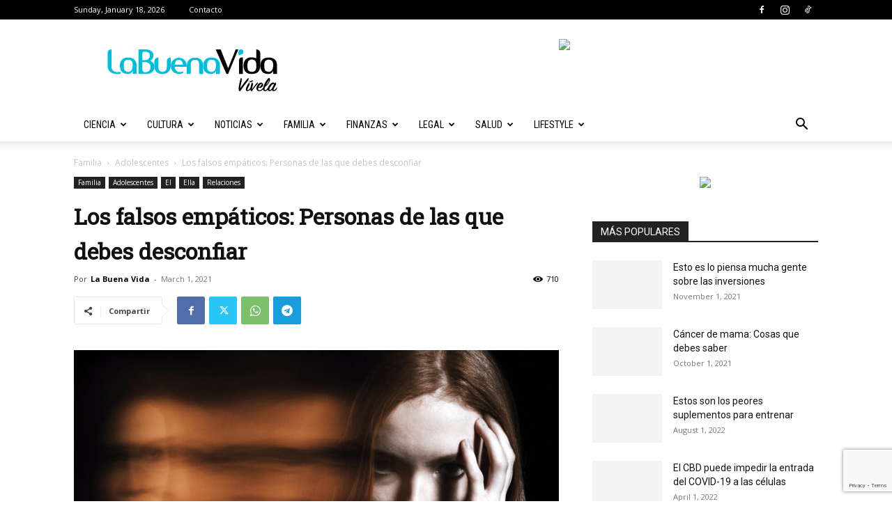

--- FILE ---
content_type: text/html; charset=UTF-8
request_url: https://labuenavidamagazine.com/los-falsos-empaticos-personas-de-las-que-debes-desconfiar/
body_size: 31661
content:
<!doctype html >
<!--[if IE 8]>    <html class="ie8" lang="en"> <![endif]-->
<!--[if IE 9]>    <html class="ie9" lang="en"> <![endif]-->
<!--[if gt IE 8]><!--> <html lang="en-US"> <!--<![endif]-->
<head>
    
    <meta charset="UTF-8" />
    <meta name="viewport" content="width=device-width, initial-scale=1.0">
    <link rel="pingback" href="" />
    <meta name='robots' content='index, follow, max-image-preview:large, max-snippet:-1, max-video-preview:-1' />
	<style>img:is([sizes="auto" i], [sizes^="auto," i]) { contain-intrinsic-size: 3000px 1500px }</style>
	<link rel="icon" type="image/png" href="https://labuenavidamagazine.com/wp-content/uploads/2018/11/favicon.png"><link rel="apple-touch-icon" sizes="76x76" href="https://labuenavidamagazine.com/wp-content/uploads/2018/11/icon-76x76px.png"/><link rel="apple-touch-icon" sizes="120x120" href="https://labuenavidamagazine.com/wp-content/uploads/2018/11/icon-120x120px.png"/><link rel="apple-touch-icon" sizes="152x152" href="https://labuenavidamagazine.com/wp-content/uploads/2018/11/icon-152x152px.png"/><link rel="apple-touch-icon" sizes="114x114" href="https://labuenavidamagazine.com/wp-content/uploads/2018/11/icon-114x114px.png"/><link rel="apple-touch-icon" sizes="144x144" href="https://labuenavidamagazine.com/wp-content/uploads/2018/11/icon-144x144px.png"/>            <script src="https://www.google.com/recaptcha/api.js?render=6LdHkIIUAAAAANOjPIRvQ8IuDMQGeHNdeIyMFW5w" type="4f2d8fe5af769402a7f4d215-text/javascript"></script>
   
	<!-- This site is optimized with the Yoast SEO plugin v26.4 - https://yoast.com/wordpress/plugins/seo/ -->
	<title>Los falsos empáticos: Personas de las que debes desconfiar - La Buena Vida Magazine | Salud, ciencia, inmigración, dinero y más</title>
	<meta name="description" content="Muchos narcisistas e incluso psicópatas pueden evidenciar un tipo muy concreto de empatía. Es esa que busca conectar para manipular, la que dicen" />
	<link rel="canonical" href="https://labuenavidamagazine.com/los-falsos-empaticos-personas-de-las-que-debes-desconfiar/" />
	<meta property="og:locale" content="en_US" />
	<meta property="og:type" content="article" />
	<meta property="og:title" content="Los falsos empáticos: Personas de las que debes desconfiar - La Buena Vida Magazine | Salud, ciencia, inmigración, dinero y más" />
	<meta property="og:description" content="Muchos narcisistas e incluso psicópatas pueden evidenciar un tipo muy concreto de empatía. Es esa que busca conectar para manipular, la que dicen" />
	<meta property="og:url" content="https://labuenavidamagazine.com/los-falsos-empaticos-personas-de-las-que-debes-desconfiar/" />
	<meta property="og:site_name" content="La Buena Vida Magazine | Salud, ciencia, inmigración, dinero y más" />
	<meta property="article:publisher" content="https://www.facebook.com/buenavidamag" />
	<meta property="article:published_time" content="2021-03-01T16:17:00+00:00" />
	<meta property="article:modified_time" content="2021-03-13T02:21:47+00:00" />
	<meta property="og:image" content="https://labuenavidamagazine.com/wp-content/uploads/2021/03/falsos-empaticos-personas-que-desconfiar.jpg" />
	<meta property="og:image:width" content="1070" />
	<meta property="og:image:height" content="715" />
	<meta property="og:image:type" content="image/jpeg" />
	<meta name="author" content="La Buena Vida" />
	<meta name="twitter:card" content="summary_large_image" />
	<meta name="twitter:label1" content="Written by" />
	<meta name="twitter:data1" content="La Buena Vida" />
	<meta name="twitter:label2" content="Est. reading time" />
	<meta name="twitter:data2" content="4 minutes" />
	<script type="application/ld+json" class="yoast-schema-graph">{"@context":"https://schema.org","@graph":[{"@type":"Article","@id":"https://labuenavidamagazine.com/los-falsos-empaticos-personas-de-las-que-debes-desconfiar/#article","isPartOf":{"@id":"https://labuenavidamagazine.com/los-falsos-empaticos-personas-de-las-que-debes-desconfiar/"},"author":{"name":"La Buena Vida","@id":"https://labuenavidamagazine.com/#/schema/person/8c56021aca259fb390f4a7620ac22457"},"headline":"Los falsos empáticos: Personas de las que debes desconfiar","datePublished":"2021-03-01T16:17:00+00:00","dateModified":"2021-03-13T02:21:47+00:00","mainEntityOfPage":{"@id":"https://labuenavidamagazine.com/los-falsos-empaticos-personas-de-las-que-debes-desconfiar/"},"wordCount":804,"commentCount":0,"publisher":{"@id":"https://labuenavidamagazine.com/#organization"},"image":{"@id":"https://labuenavidamagazine.com/los-falsos-empaticos-personas-de-las-que-debes-desconfiar/#primaryimage"},"thumbnailUrl":"https://labuenavidamagazine.com/wp-content/uploads/2021/03/falsos-empaticos-personas-que-desconfiar.jpg","articleSection":["Adolescentes","El","Ella","Familia","Relaciones"],"inLanguage":"en-US","potentialAction":[{"@type":"CommentAction","name":"Comment","target":["https://labuenavidamagazine.com/los-falsos-empaticos-personas-de-las-que-debes-desconfiar/#respond"]}]},{"@type":"WebPage","@id":"https://labuenavidamagazine.com/los-falsos-empaticos-personas-de-las-que-debes-desconfiar/","url":"https://labuenavidamagazine.com/los-falsos-empaticos-personas-de-las-que-debes-desconfiar/","name":"Los falsos empáticos: Personas de las que debes desconfiar - La Buena Vida Magazine | Salud, ciencia, inmigración, dinero y más","isPartOf":{"@id":"https://labuenavidamagazine.com/#website"},"primaryImageOfPage":{"@id":"https://labuenavidamagazine.com/los-falsos-empaticos-personas-de-las-que-debes-desconfiar/#primaryimage"},"image":{"@id":"https://labuenavidamagazine.com/los-falsos-empaticos-personas-de-las-que-debes-desconfiar/#primaryimage"},"thumbnailUrl":"https://labuenavidamagazine.com/wp-content/uploads/2021/03/falsos-empaticos-personas-que-desconfiar.jpg","datePublished":"2021-03-01T16:17:00+00:00","dateModified":"2021-03-13T02:21:47+00:00","description":"Muchos narcisistas e incluso psicópatas pueden evidenciar un tipo muy concreto de empatía. Es esa que busca conectar para manipular, la que dicen","breadcrumb":{"@id":"https://labuenavidamagazine.com/los-falsos-empaticos-personas-de-las-que-debes-desconfiar/#breadcrumb"},"inLanguage":"en-US","potentialAction":[{"@type":"ReadAction","target":["https://labuenavidamagazine.com/los-falsos-empaticos-personas-de-las-que-debes-desconfiar/"]}]},{"@type":"ImageObject","inLanguage":"en-US","@id":"https://labuenavidamagazine.com/los-falsos-empaticos-personas-de-las-que-debes-desconfiar/#primaryimage","url":"https://labuenavidamagazine.com/wp-content/uploads/2021/03/falsos-empaticos-personas-que-desconfiar.jpg","contentUrl":"https://labuenavidamagazine.com/wp-content/uploads/2021/03/falsos-empaticos-personas-que-desconfiar.jpg","width":1070,"height":715,"caption":"Los falsos empáticos: Personas de las que debes desconfiar"},{"@type":"BreadcrumbList","@id":"https://labuenavidamagazine.com/los-falsos-empaticos-personas-de-las-que-debes-desconfiar/#breadcrumb","itemListElement":[{"@type":"ListItem","position":1,"name":"Home","item":"https://labuenavidamagazine.com/"},{"@type":"ListItem","position":2,"name":"Los falsos empáticos: Personas de las que debes desconfiar"}]},{"@type":"WebSite","@id":"https://labuenavidamagazine.com/#website","url":"https://labuenavidamagazine.com/","name":"La Buena Vida Magazine | Salud, ciencia, inmigración, dinero y más","description":"La Buena Vida Magazine. Revista y blog sobre temas de ciencia, tecnología, cultura, finanzas, nutrición, temas de actualidad, estilo de vida, salud, psicología y mucho más.","publisher":{"@id":"https://labuenavidamagazine.com/#organization"},"alternateName":"La Buena Vida","potentialAction":[{"@type":"SearchAction","target":{"@type":"EntryPoint","urlTemplate":"https://labuenavidamagazine.com/?s={search_term_string}"},"query-input":{"@type":"PropertyValueSpecification","valueRequired":true,"valueName":"search_term_string"}}],"inLanguage":"en-US"},{"@type":"Organization","@id":"https://labuenavidamagazine.com/#organization","name":"La Buena Vida Magazine","url":"https://labuenavidamagazine.com/","logo":{"@type":"ImageObject","inLanguage":"en-US","@id":"https://labuenavidamagazine.com/#/schema/logo/image/","url":"https://i0.wp.com/labuenavidamagazine.com/wp-content/uploads/2020/05/La-Buena-Vida-Magazine-Yoast-Logo.png?fit=2501%2C618&ssl=1","contentUrl":"https://i0.wp.com/labuenavidamagazine.com/wp-content/uploads/2020/05/La-Buena-Vida-Magazine-Yoast-Logo.png?fit=2501%2C618&ssl=1","width":2501,"height":618,"caption":"La Buena Vida Magazine"},"image":{"@id":"https://labuenavidamagazine.com/#/schema/logo/image/"},"sameAs":["https://www.facebook.com/buenavidamag","https://www.instagram.com/labuenavidamagazine","https://www.tiktok.com/@labuenavidamagazine"]},{"@type":"Person","@id":"https://labuenavidamagazine.com/#/schema/person/8c56021aca259fb390f4a7620ac22457","name":"La Buena Vida","image":{"@type":"ImageObject","inLanguage":"en-US","@id":"https://labuenavidamagazine.com/#/schema/person/image/","url":"https://secure.gravatar.com/avatar/cb6bc26a5c2ac99a8ba3432d60d6924775c41360fd9e855ee440fbace70e71d1?s=96&d=mm&r=g","contentUrl":"https://secure.gravatar.com/avatar/cb6bc26a5c2ac99a8ba3432d60d6924775c41360fd9e855ee440fbace70e71d1?s=96&d=mm&r=g","caption":"La Buena Vida"}}]}</script>
	<!-- / Yoast SEO plugin. -->


<link rel='dns-prefetch' href='//fonts.googleapis.com' />
<link rel="alternate" type="application/rss+xml" title="La Buena Vida Magazine | Salud, ciencia, inmigración, dinero y más &raquo; Feed" href="https://labuenavidamagazine.com/feed/" />
<link rel="alternate" type="application/rss+xml" title="La Buena Vida Magazine | Salud, ciencia, inmigración, dinero y más &raquo; Comments Feed" href="https://labuenavidamagazine.com/comments/feed/" />
<link rel="alternate" type="application/rss+xml" title="La Buena Vida Magazine | Salud, ciencia, inmigración, dinero y más &raquo; Los falsos empáticos: Personas de las que debes desconfiar Comments Feed" href="https://labuenavidamagazine.com/los-falsos-empaticos-personas-de-las-que-debes-desconfiar/feed/" />
<script type="4f2d8fe5af769402a7f4d215-text/javascript">
/* <![CDATA[ */
window._wpemojiSettings = {"baseUrl":"https:\/\/s.w.org\/images\/core\/emoji\/16.0.1\/72x72\/","ext":".png","svgUrl":"https:\/\/s.w.org\/images\/core\/emoji\/16.0.1\/svg\/","svgExt":".svg","source":{"concatemoji":"https:\/\/labuenavidamagazine.com\/wp-includes\/js\/wp-emoji-release.min.js?ver=6.8.3"}};
/*! This file is auto-generated */
!function(s,n){var o,i,e;function c(e){try{var t={supportTests:e,timestamp:(new Date).valueOf()};sessionStorage.setItem(o,JSON.stringify(t))}catch(e){}}function p(e,t,n){e.clearRect(0,0,e.canvas.width,e.canvas.height),e.fillText(t,0,0);var t=new Uint32Array(e.getImageData(0,0,e.canvas.width,e.canvas.height).data),a=(e.clearRect(0,0,e.canvas.width,e.canvas.height),e.fillText(n,0,0),new Uint32Array(e.getImageData(0,0,e.canvas.width,e.canvas.height).data));return t.every(function(e,t){return e===a[t]})}function u(e,t){e.clearRect(0,0,e.canvas.width,e.canvas.height),e.fillText(t,0,0);for(var n=e.getImageData(16,16,1,1),a=0;a<n.data.length;a++)if(0!==n.data[a])return!1;return!0}function f(e,t,n,a){switch(t){case"flag":return n(e,"\ud83c\udff3\ufe0f\u200d\u26a7\ufe0f","\ud83c\udff3\ufe0f\u200b\u26a7\ufe0f")?!1:!n(e,"\ud83c\udde8\ud83c\uddf6","\ud83c\udde8\u200b\ud83c\uddf6")&&!n(e,"\ud83c\udff4\udb40\udc67\udb40\udc62\udb40\udc65\udb40\udc6e\udb40\udc67\udb40\udc7f","\ud83c\udff4\u200b\udb40\udc67\u200b\udb40\udc62\u200b\udb40\udc65\u200b\udb40\udc6e\u200b\udb40\udc67\u200b\udb40\udc7f");case"emoji":return!a(e,"\ud83e\udedf")}return!1}function g(e,t,n,a){var r="undefined"!=typeof WorkerGlobalScope&&self instanceof WorkerGlobalScope?new OffscreenCanvas(300,150):s.createElement("canvas"),o=r.getContext("2d",{willReadFrequently:!0}),i=(o.textBaseline="top",o.font="600 32px Arial",{});return e.forEach(function(e){i[e]=t(o,e,n,a)}),i}function t(e){var t=s.createElement("script");t.src=e,t.defer=!0,s.head.appendChild(t)}"undefined"!=typeof Promise&&(o="wpEmojiSettingsSupports",i=["flag","emoji"],n.supports={everything:!0,everythingExceptFlag:!0},e=new Promise(function(e){s.addEventListener("DOMContentLoaded",e,{once:!0})}),new Promise(function(t){var n=function(){try{var e=JSON.parse(sessionStorage.getItem(o));if("object"==typeof e&&"number"==typeof e.timestamp&&(new Date).valueOf()<e.timestamp+604800&&"object"==typeof e.supportTests)return e.supportTests}catch(e){}return null}();if(!n){if("undefined"!=typeof Worker&&"undefined"!=typeof OffscreenCanvas&&"undefined"!=typeof URL&&URL.createObjectURL&&"undefined"!=typeof Blob)try{var e="postMessage("+g.toString()+"("+[JSON.stringify(i),f.toString(),p.toString(),u.toString()].join(",")+"));",a=new Blob([e],{type:"text/javascript"}),r=new Worker(URL.createObjectURL(a),{name:"wpTestEmojiSupports"});return void(r.onmessage=function(e){c(n=e.data),r.terminate(),t(n)})}catch(e){}c(n=g(i,f,p,u))}t(n)}).then(function(e){for(var t in e)n.supports[t]=e[t],n.supports.everything=n.supports.everything&&n.supports[t],"flag"!==t&&(n.supports.everythingExceptFlag=n.supports.everythingExceptFlag&&n.supports[t]);n.supports.everythingExceptFlag=n.supports.everythingExceptFlag&&!n.supports.flag,n.DOMReady=!1,n.readyCallback=function(){n.DOMReady=!0}}).then(function(){return e}).then(function(){var e;n.supports.everything||(n.readyCallback(),(e=n.source||{}).concatemoji?t(e.concatemoji):e.wpemoji&&e.twemoji&&(t(e.twemoji),t(e.wpemoji)))}))}((window,document),window._wpemojiSettings);
/* ]]> */
</script>
<style id='wp-emoji-styles-inline-css' type='text/css'>

	img.wp-smiley, img.emoji {
		display: inline !important;
		border: none !important;
		box-shadow: none !important;
		height: 1em !important;
		width: 1em !important;
		margin: 0 0.07em !important;
		vertical-align: -0.1em !important;
		background: none !important;
		padding: 0 !important;
	}
</style>
<link rel='stylesheet' id='wp-block-library-css' href='https://labuenavidamagazine.com/wp-includes/css/dist/block-library/style.min.css?ver=6.8.3' type='text/css' media='all' />
<style id='classic-theme-styles-inline-css' type='text/css'>
/*! This file is auto-generated */
.wp-block-button__link{color:#fff;background-color:#32373c;border-radius:9999px;box-shadow:none;text-decoration:none;padding:calc(.667em + 2px) calc(1.333em + 2px);font-size:1.125em}.wp-block-file__button{background:#32373c;color:#fff;text-decoration:none}
</style>
<style id='global-styles-inline-css' type='text/css'>
:root{--wp--preset--aspect-ratio--square: 1;--wp--preset--aspect-ratio--4-3: 4/3;--wp--preset--aspect-ratio--3-4: 3/4;--wp--preset--aspect-ratio--3-2: 3/2;--wp--preset--aspect-ratio--2-3: 2/3;--wp--preset--aspect-ratio--16-9: 16/9;--wp--preset--aspect-ratio--9-16: 9/16;--wp--preset--color--black: #000000;--wp--preset--color--cyan-bluish-gray: #abb8c3;--wp--preset--color--white: #ffffff;--wp--preset--color--pale-pink: #f78da7;--wp--preset--color--vivid-red: #cf2e2e;--wp--preset--color--luminous-vivid-orange: #ff6900;--wp--preset--color--luminous-vivid-amber: #fcb900;--wp--preset--color--light-green-cyan: #7bdcb5;--wp--preset--color--vivid-green-cyan: #00d084;--wp--preset--color--pale-cyan-blue: #8ed1fc;--wp--preset--color--vivid-cyan-blue: #0693e3;--wp--preset--color--vivid-purple: #9b51e0;--wp--preset--gradient--vivid-cyan-blue-to-vivid-purple: linear-gradient(135deg,rgba(6,147,227,1) 0%,rgb(155,81,224) 100%);--wp--preset--gradient--light-green-cyan-to-vivid-green-cyan: linear-gradient(135deg,rgb(122,220,180) 0%,rgb(0,208,130) 100%);--wp--preset--gradient--luminous-vivid-amber-to-luminous-vivid-orange: linear-gradient(135deg,rgba(252,185,0,1) 0%,rgba(255,105,0,1) 100%);--wp--preset--gradient--luminous-vivid-orange-to-vivid-red: linear-gradient(135deg,rgba(255,105,0,1) 0%,rgb(207,46,46) 100%);--wp--preset--gradient--very-light-gray-to-cyan-bluish-gray: linear-gradient(135deg,rgb(238,238,238) 0%,rgb(169,184,195) 100%);--wp--preset--gradient--cool-to-warm-spectrum: linear-gradient(135deg,rgb(74,234,220) 0%,rgb(151,120,209) 20%,rgb(207,42,186) 40%,rgb(238,44,130) 60%,rgb(251,105,98) 80%,rgb(254,248,76) 100%);--wp--preset--gradient--blush-light-purple: linear-gradient(135deg,rgb(255,206,236) 0%,rgb(152,150,240) 100%);--wp--preset--gradient--blush-bordeaux: linear-gradient(135deg,rgb(254,205,165) 0%,rgb(254,45,45) 50%,rgb(107,0,62) 100%);--wp--preset--gradient--luminous-dusk: linear-gradient(135deg,rgb(255,203,112) 0%,rgb(199,81,192) 50%,rgb(65,88,208) 100%);--wp--preset--gradient--pale-ocean: linear-gradient(135deg,rgb(255,245,203) 0%,rgb(182,227,212) 50%,rgb(51,167,181) 100%);--wp--preset--gradient--electric-grass: linear-gradient(135deg,rgb(202,248,128) 0%,rgb(113,206,126) 100%);--wp--preset--gradient--midnight: linear-gradient(135deg,rgb(2,3,129) 0%,rgb(40,116,252) 100%);--wp--preset--font-size--small: 11px;--wp--preset--font-size--medium: 20px;--wp--preset--font-size--large: 32px;--wp--preset--font-size--x-large: 42px;--wp--preset--font-size--regular: 15px;--wp--preset--font-size--larger: 50px;--wp--preset--spacing--20: 0.44rem;--wp--preset--spacing--30: 0.67rem;--wp--preset--spacing--40: 1rem;--wp--preset--spacing--50: 1.5rem;--wp--preset--spacing--60: 2.25rem;--wp--preset--spacing--70: 3.38rem;--wp--preset--spacing--80: 5.06rem;--wp--preset--shadow--natural: 6px 6px 9px rgba(0, 0, 0, 0.2);--wp--preset--shadow--deep: 12px 12px 50px rgba(0, 0, 0, 0.4);--wp--preset--shadow--sharp: 6px 6px 0px rgba(0, 0, 0, 0.2);--wp--preset--shadow--outlined: 6px 6px 0px -3px rgba(255, 255, 255, 1), 6px 6px rgba(0, 0, 0, 1);--wp--preset--shadow--crisp: 6px 6px 0px rgba(0, 0, 0, 1);}:where(.is-layout-flex){gap: 0.5em;}:where(.is-layout-grid){gap: 0.5em;}body .is-layout-flex{display: flex;}.is-layout-flex{flex-wrap: wrap;align-items: center;}.is-layout-flex > :is(*, div){margin: 0;}body .is-layout-grid{display: grid;}.is-layout-grid > :is(*, div){margin: 0;}:where(.wp-block-columns.is-layout-flex){gap: 2em;}:where(.wp-block-columns.is-layout-grid){gap: 2em;}:where(.wp-block-post-template.is-layout-flex){gap: 1.25em;}:where(.wp-block-post-template.is-layout-grid){gap: 1.25em;}.has-black-color{color: var(--wp--preset--color--black) !important;}.has-cyan-bluish-gray-color{color: var(--wp--preset--color--cyan-bluish-gray) !important;}.has-white-color{color: var(--wp--preset--color--white) !important;}.has-pale-pink-color{color: var(--wp--preset--color--pale-pink) !important;}.has-vivid-red-color{color: var(--wp--preset--color--vivid-red) !important;}.has-luminous-vivid-orange-color{color: var(--wp--preset--color--luminous-vivid-orange) !important;}.has-luminous-vivid-amber-color{color: var(--wp--preset--color--luminous-vivid-amber) !important;}.has-light-green-cyan-color{color: var(--wp--preset--color--light-green-cyan) !important;}.has-vivid-green-cyan-color{color: var(--wp--preset--color--vivid-green-cyan) !important;}.has-pale-cyan-blue-color{color: var(--wp--preset--color--pale-cyan-blue) !important;}.has-vivid-cyan-blue-color{color: var(--wp--preset--color--vivid-cyan-blue) !important;}.has-vivid-purple-color{color: var(--wp--preset--color--vivid-purple) !important;}.has-black-background-color{background-color: var(--wp--preset--color--black) !important;}.has-cyan-bluish-gray-background-color{background-color: var(--wp--preset--color--cyan-bluish-gray) !important;}.has-white-background-color{background-color: var(--wp--preset--color--white) !important;}.has-pale-pink-background-color{background-color: var(--wp--preset--color--pale-pink) !important;}.has-vivid-red-background-color{background-color: var(--wp--preset--color--vivid-red) !important;}.has-luminous-vivid-orange-background-color{background-color: var(--wp--preset--color--luminous-vivid-orange) !important;}.has-luminous-vivid-amber-background-color{background-color: var(--wp--preset--color--luminous-vivid-amber) !important;}.has-light-green-cyan-background-color{background-color: var(--wp--preset--color--light-green-cyan) !important;}.has-vivid-green-cyan-background-color{background-color: var(--wp--preset--color--vivid-green-cyan) !important;}.has-pale-cyan-blue-background-color{background-color: var(--wp--preset--color--pale-cyan-blue) !important;}.has-vivid-cyan-blue-background-color{background-color: var(--wp--preset--color--vivid-cyan-blue) !important;}.has-vivid-purple-background-color{background-color: var(--wp--preset--color--vivid-purple) !important;}.has-black-border-color{border-color: var(--wp--preset--color--black) !important;}.has-cyan-bluish-gray-border-color{border-color: var(--wp--preset--color--cyan-bluish-gray) !important;}.has-white-border-color{border-color: var(--wp--preset--color--white) !important;}.has-pale-pink-border-color{border-color: var(--wp--preset--color--pale-pink) !important;}.has-vivid-red-border-color{border-color: var(--wp--preset--color--vivid-red) !important;}.has-luminous-vivid-orange-border-color{border-color: var(--wp--preset--color--luminous-vivid-orange) !important;}.has-luminous-vivid-amber-border-color{border-color: var(--wp--preset--color--luminous-vivid-amber) !important;}.has-light-green-cyan-border-color{border-color: var(--wp--preset--color--light-green-cyan) !important;}.has-vivid-green-cyan-border-color{border-color: var(--wp--preset--color--vivid-green-cyan) !important;}.has-pale-cyan-blue-border-color{border-color: var(--wp--preset--color--pale-cyan-blue) !important;}.has-vivid-cyan-blue-border-color{border-color: var(--wp--preset--color--vivid-cyan-blue) !important;}.has-vivid-purple-border-color{border-color: var(--wp--preset--color--vivid-purple) !important;}.has-vivid-cyan-blue-to-vivid-purple-gradient-background{background: var(--wp--preset--gradient--vivid-cyan-blue-to-vivid-purple) !important;}.has-light-green-cyan-to-vivid-green-cyan-gradient-background{background: var(--wp--preset--gradient--light-green-cyan-to-vivid-green-cyan) !important;}.has-luminous-vivid-amber-to-luminous-vivid-orange-gradient-background{background: var(--wp--preset--gradient--luminous-vivid-amber-to-luminous-vivid-orange) !important;}.has-luminous-vivid-orange-to-vivid-red-gradient-background{background: var(--wp--preset--gradient--luminous-vivid-orange-to-vivid-red) !important;}.has-very-light-gray-to-cyan-bluish-gray-gradient-background{background: var(--wp--preset--gradient--very-light-gray-to-cyan-bluish-gray) !important;}.has-cool-to-warm-spectrum-gradient-background{background: var(--wp--preset--gradient--cool-to-warm-spectrum) !important;}.has-blush-light-purple-gradient-background{background: var(--wp--preset--gradient--blush-light-purple) !important;}.has-blush-bordeaux-gradient-background{background: var(--wp--preset--gradient--blush-bordeaux) !important;}.has-luminous-dusk-gradient-background{background: var(--wp--preset--gradient--luminous-dusk) !important;}.has-pale-ocean-gradient-background{background: var(--wp--preset--gradient--pale-ocean) !important;}.has-electric-grass-gradient-background{background: var(--wp--preset--gradient--electric-grass) !important;}.has-midnight-gradient-background{background: var(--wp--preset--gradient--midnight) !important;}.has-small-font-size{font-size: var(--wp--preset--font-size--small) !important;}.has-medium-font-size{font-size: var(--wp--preset--font-size--medium) !important;}.has-large-font-size{font-size: var(--wp--preset--font-size--large) !important;}.has-x-large-font-size{font-size: var(--wp--preset--font-size--x-large) !important;}
:where(.wp-block-post-template.is-layout-flex){gap: 1.25em;}:where(.wp-block-post-template.is-layout-grid){gap: 1.25em;}
:where(.wp-block-columns.is-layout-flex){gap: 2em;}:where(.wp-block-columns.is-layout-grid){gap: 2em;}
:root :where(.wp-block-pullquote){font-size: 1.5em;line-height: 1.6;}
</style>
<link rel='stylesheet' id='contact-form-7-css' href='https://labuenavidamagazine.com/wp-content/plugins/contact-form-7/includes/css/styles.css?ver=6.1.3' type='text/css' media='all' />
<link rel='stylesheet' id='td-plugin-multi-purpose-css' href='https://labuenavidamagazine.com/wp-content/plugins/td-composer/td-multi-purpose/style.css?ver=7cd248d7ca13c255207c3f8b916c3f00' type='text/css' media='all' />
<link rel='stylesheet' id='google-fonts-style-css' href='https://fonts.googleapis.com/css?family=Roboto+Condensed%3A400%7CRoboto+Slab%3A400%7CMontserrat%3A400%7COpen+Sans%3A400%2C600%2C700%7CRoboto%3A400%2C600%2C700&#038;display=swap&#038;ver=12.7.3' type='text/css' media='all' />
<link rel='stylesheet' id='td-theme-css' href='https://labuenavidamagazine.com/wp-content/themes/Newspaper/style.css?ver=12.7.3' type='text/css' media='all' />
<style id='td-theme-inline-css' type='text/css'>@media (max-width:767px){.td-header-desktop-wrap{display:none}}@media (min-width:767px){.td-header-mobile-wrap{display:none}}</style>
<link rel='stylesheet' id='td-legacy-framework-front-style-css' href='https://labuenavidamagazine.com/wp-content/plugins/td-composer/legacy/Newspaper/assets/css/td_legacy_main.css?ver=7cd248d7ca13c255207c3f8b916c3f00' type='text/css' media='all' />
<link rel='stylesheet' id='td-standard-pack-framework-front-style-css' href='https://labuenavidamagazine.com/wp-content/plugins/td-standard-pack/Newspaper/assets/css/td_standard_pack_main.css?ver=c12e6da63ed2f212e87e44e5e9b9a302' type='text/css' media='all' />
<script type="4f2d8fe5af769402a7f4d215-text/javascript" src="https://labuenavidamagazine.com/wp-includes/js/jquery/jquery.min.js?ver=3.7.1" id="jquery-core-js"></script>
<script type="4f2d8fe5af769402a7f4d215-text/javascript" src="https://labuenavidamagazine.com/wp-includes/js/jquery/jquery-migrate.min.js?ver=3.4.1" id="jquery-migrate-js"></script>
<link rel="https://api.w.org/" href="https://labuenavidamagazine.com/wp-json/" /><link rel="alternate" title="JSON" type="application/json" href="https://labuenavidamagazine.com/wp-json/wp/v2/posts/7399" /><link rel="EditURI" type="application/rsd+xml" title="RSD" href="https://labuenavidamagazine.com/xmlrpc.php?rsd" />
<meta name="generator" content="WordPress 6.8.3" />
<link rel='shortlink' href='https://labuenavidamagazine.com/?p=7399' />
<link rel="alternate" title="oEmbed (JSON)" type="application/json+oembed" href="https://labuenavidamagazine.com/wp-json/oembed/1.0/embed?url=https%3A%2F%2Flabuenavidamagazine.com%2Flos-falsos-empaticos-personas-de-las-que-debes-desconfiar%2F" />
<link rel="alternate" title="oEmbed (XML)" type="text/xml+oembed" href="https://labuenavidamagazine.com/wp-json/oembed/1.0/embed?url=https%3A%2F%2Flabuenavidamagazine.com%2Flos-falsos-empaticos-personas-de-las-que-debes-desconfiar%2F&#038;format=xml" />

<!-- JS generated by theme -->

<script type="4f2d8fe5af769402a7f4d215-text/javascript" id="td-generated-header-js">
    
    

	    var tdBlocksArray = []; //here we store all the items for the current page

	    // td_block class - each ajax block uses a object of this class for requests
	    function tdBlock() {
		    this.id = '';
		    this.block_type = 1; //block type id (1-234 etc)
		    this.atts = '';
		    this.td_column_number = '';
		    this.td_current_page = 1; //
		    this.post_count = 0; //from wp
		    this.found_posts = 0; //from wp
		    this.max_num_pages = 0; //from wp
		    this.td_filter_value = ''; //current live filter value
		    this.is_ajax_running = false;
		    this.td_user_action = ''; // load more or infinite loader (used by the animation)
		    this.header_color = '';
		    this.ajax_pagination_infinite_stop = ''; //show load more at page x
	    }

        // td_js_generator - mini detector
        ( function () {
            var htmlTag = document.getElementsByTagName("html")[0];

	        if ( navigator.userAgent.indexOf("MSIE 10.0") > -1 ) {
                htmlTag.className += ' ie10';
            }

            if ( !!navigator.userAgent.match(/Trident.*rv\:11\./) ) {
                htmlTag.className += ' ie11';
            }

	        if ( navigator.userAgent.indexOf("Edge") > -1 ) {
                htmlTag.className += ' ieEdge';
            }

            if ( /(iPad|iPhone|iPod)/g.test(navigator.userAgent) ) {
                htmlTag.className += ' td-md-is-ios';
            }

            var user_agent = navigator.userAgent.toLowerCase();
            if ( user_agent.indexOf("android") > -1 ) {
                htmlTag.className += ' td-md-is-android';
            }

            if ( -1 !== navigator.userAgent.indexOf('Mac OS X')  ) {
                htmlTag.className += ' td-md-is-os-x';
            }

            if ( /chrom(e|ium)/.test(navigator.userAgent.toLowerCase()) ) {
               htmlTag.className += ' td-md-is-chrome';
            }

            if ( -1 !== navigator.userAgent.indexOf('Firefox') ) {
                htmlTag.className += ' td-md-is-firefox';
            }

            if ( -1 !== navigator.userAgent.indexOf('Safari') && -1 === navigator.userAgent.indexOf('Chrome') ) {
                htmlTag.className += ' td-md-is-safari';
            }

            if( -1 !== navigator.userAgent.indexOf('IEMobile') ){
                htmlTag.className += ' td-md-is-iemobile';
            }

        })();

        var tdLocalCache = {};

        ( function () {
            "use strict";

            tdLocalCache = {
                data: {},
                remove: function (resource_id) {
                    delete tdLocalCache.data[resource_id];
                },
                exist: function (resource_id) {
                    return tdLocalCache.data.hasOwnProperty(resource_id) && tdLocalCache.data[resource_id] !== null;
                },
                get: function (resource_id) {
                    return tdLocalCache.data[resource_id];
                },
                set: function (resource_id, cachedData) {
                    tdLocalCache.remove(resource_id);
                    tdLocalCache.data[resource_id] = cachedData;
                }
            };
        })();

    
    
var td_viewport_interval_list=[{"limitBottom":767,"sidebarWidth":228},{"limitBottom":1018,"sidebarWidth":300},{"limitBottom":1140,"sidebarWidth":324}];
var td_animation_stack_effect="type0";
var tds_animation_stack=true;
var td_animation_stack_specific_selectors=".entry-thumb, img, .td-lazy-img";
var td_animation_stack_general_selectors=".td-animation-stack img, .td-animation-stack .entry-thumb, .post img, .td-animation-stack .td-lazy-img";
var tdc_is_installed="yes";
var tdc_domain_active=false;
var td_ajax_url="https:\/\/labuenavidamagazine.com\/wp-admin\/admin-ajax.php?td_theme_name=Newspaper&v=12.7.3";
var td_get_template_directory_uri="https:\/\/labuenavidamagazine.com\/wp-content\/plugins\/td-composer\/legacy\/common";
var tds_snap_menu="snap";
var tds_logo_on_sticky="show_header_logo";
var tds_header_style="";
var td_please_wait="Por favor espere...";
var td_email_user_pass_incorrect="\u00a1Usuario o contrase\u00f1a incorrecta!";
var td_email_user_incorrect="\u00a1Email o usuario incorrecto!";
var td_email_incorrect="\u00a1Email incorrecto!";
var td_user_incorrect="Username incorrect!";
var td_email_user_empty="Email or username empty!";
var td_pass_empty="Pass empty!";
var td_pass_pattern_incorrect="Invalid Pass Pattern!";
var td_retype_pass_incorrect="Retyped Pass incorrect!";
var tds_more_articles_on_post_enable="show";
var tds_more_articles_on_post_time_to_wait="";
var tds_more_articles_on_post_pages_distance_from_top=0;
var tds_captcha="show";
var tds_theme_color_site_wide="#00bedc";
var tds_smart_sidebar="enabled";
var tdThemeName="Newspaper";
var tdThemeNameWl="Newspaper";
var td_magnific_popup_translation_tPrev="Anterior (tecla de flecha izquierda)";
var td_magnific_popup_translation_tNext="Siguiente (tecla de flecha derecha)";
var td_magnific_popup_translation_tCounter="%curr% de %total%";
var td_magnific_popup_translation_ajax_tError="El contenido de %url% no pudo cargarse.";
var td_magnific_popup_translation_image_tError="La imagen #%curr% no pudo cargarse.";
var tdBlockNonce="2c1c6f2852";
var tdMobileMenu="enabled";
var tdMobileSearch="enabled";
var tdsDateFormat=" l, F j, Y";
var tdDateNamesI18n={"month_names":["January","February","March","April","May","June","July","August","September","October","November","December"],"month_names_short":["Jan","Feb","Mar","Apr","May","Jun","Jul","Aug","Sep","Oct","Nov","Dec"],"day_names":["Sunday","Monday","Tuesday","Wednesday","Thursday","Friday","Saturday"],"day_names_short":["Sun","Mon","Tue","Wed","Thu","Fri","Sat"]};
var tdb_modal_confirm="Guardar";
var tdb_modal_cancel="Cancelar";
var tdb_modal_confirm_alt="Si";
var tdb_modal_cancel_alt="No";
var td_deploy_mode="deploy";
var td_ad_background_click_link="";
var td_ad_background_click_target="";
</script>


<!-- Header style compiled by theme -->

<style>.td-menu-background,.td-search-background{background-image:url('https://labuenavidamagazine.com/wp-content/uploads/2018/11/mobile-bg-2.jpg')}ul.sf-menu>.menu-item>a{font-family:"Roboto Condensed";font-size:14px;font-weight:500}.white-popup-block:before{background-image:url('https://labuenavidamagazine.com/wp-content/uploads/2018/11/8.jpg')}:root{--td_excl_label:'EXCLUSIVO';--td_theme_color:#00bedc;--td_slider_text:rgba(0,190,220,0.7);--td_header_color:#222222;--td_mobile_gradient_one_mob:rgba(0,0,0,0.5);--td_mobile_gradient_two_mob:rgba(0,0,0,0.5);--td_mobile_text_active_color:#00bedc}.td-header-style-12 .td-header-menu-wrap-full,.td-header-style-12 .td-affix,.td-grid-style-1.td-hover-1 .td-big-grid-post:hover .td-post-category,.td-grid-style-5.td-hover-1 .td-big-grid-post:hover .td-post-category,.td_category_template_3 .td-current-sub-category,.td_category_template_8 .td-category-header .td-category a.td-current-sub-category,.td_category_template_4 .td-category-siblings .td-category a:hover,.td_block_big_grid_9.td-grid-style-1 .td-post-category,.td_block_big_grid_9.td-grid-style-5 .td-post-category,.td-grid-style-6.td-hover-1 .td-module-thumb:after,.tdm-menu-active-style5 .td-header-menu-wrap .sf-menu>.current-menu-item>a,.tdm-menu-active-style5 .td-header-menu-wrap .sf-menu>.current-menu-ancestor>a,.tdm-menu-active-style5 .td-header-menu-wrap .sf-menu>.current-category-ancestor>a,.tdm-menu-active-style5 .td-header-menu-wrap .sf-menu>li>a:hover,.tdm-menu-active-style5 .td-header-menu-wrap .sf-menu>.sfHover>a{background-color:#00bedc}.td_mega_menu_sub_cats .cur-sub-cat,.td-mega-span h3 a:hover,.td_mod_mega_menu:hover .entry-title a,.header-search-wrap .result-msg a:hover,.td-header-top-menu .td-drop-down-search .td_module_wrap:hover .entry-title a,.td-header-top-menu .td-icon-search:hover,.td-header-wrap .result-msg a:hover,.top-header-menu li a:hover,.top-header-menu .current-menu-item>a,.top-header-menu .current-menu-ancestor>a,.top-header-menu .current-category-ancestor>a,.td-social-icon-wrap>a:hover,.td-header-sp-top-widget .td-social-icon-wrap a:hover,.td_mod_related_posts:hover h3>a,.td-post-template-11 .td-related-title .td-related-left:hover,.td-post-template-11 .td-related-title .td-related-right:hover,.td-post-template-11 .td-related-title .td-cur-simple-item,.td-post-template-11 .td_block_related_posts .td-next-prev-wrap a:hover,.td-category-header .td-pulldown-category-filter-link:hover,.td-category-siblings .td-subcat-dropdown a:hover,.td-category-siblings .td-subcat-dropdown a.td-current-sub-category,.footer-text-wrap .footer-email-wrap a,.footer-social-wrap a:hover,.td_module_17 .td-read-more a:hover,.td_module_18 .td-read-more a:hover,.td_module_19 .td-post-author-name a:hover,.td-pulldown-syle-2 .td-subcat-dropdown:hover .td-subcat-more span,.td-pulldown-syle-2 .td-subcat-dropdown:hover .td-subcat-more i,.td-pulldown-syle-3 .td-subcat-dropdown:hover .td-subcat-more span,.td-pulldown-syle-3 .td-subcat-dropdown:hover .td-subcat-more i,.tdm-menu-active-style3 .tdm-header.td-header-wrap .sf-menu>.current-category-ancestor>a,.tdm-menu-active-style3 .tdm-header.td-header-wrap .sf-menu>.current-menu-ancestor>a,.tdm-menu-active-style3 .tdm-header.td-header-wrap .sf-menu>.current-menu-item>a,.tdm-menu-active-style3 .tdm-header.td-header-wrap .sf-menu>.sfHover>a,.tdm-menu-active-style3 .tdm-header.td-header-wrap .sf-menu>li>a:hover{color:#00bedc}.td-mega-menu-page .wpb_content_element ul li a:hover,.td-theme-wrap .td-aj-search-results .td_module_wrap:hover .entry-title a,.td-theme-wrap .header-search-wrap .result-msg a:hover{color:#00bedc!important}.td_category_template_8 .td-category-header .td-category a.td-current-sub-category,.td_category_template_4 .td-category-siblings .td-category a:hover,.tdm-menu-active-style4 .tdm-header .sf-menu>.current-menu-item>a,.tdm-menu-active-style4 .tdm-header .sf-menu>.current-menu-ancestor>a,.tdm-menu-active-style4 .tdm-header .sf-menu>.current-category-ancestor>a,.tdm-menu-active-style4 .tdm-header .sf-menu>li>a:hover,.tdm-menu-active-style4 .tdm-header .sf-menu>.sfHover>a{border-color:#00bedc}.td-header-wrap .td-header-top-menu-full,.td-header-wrap .top-header-menu .sub-menu,.tdm-header-style-1.td-header-wrap .td-header-top-menu-full,.tdm-header-style-1.td-header-wrap .top-header-menu .sub-menu,.tdm-header-style-2.td-header-wrap .td-header-top-menu-full,.tdm-header-style-2.td-header-wrap .top-header-menu .sub-menu,.tdm-header-style-3.td-header-wrap .td-header-top-menu-full,.tdm-header-style-3.td-header-wrap .top-header-menu .sub-menu{background-color:#000000}.td-header-style-8 .td-header-top-menu-full{background-color:transparent}.td-header-style-8 .td-header-top-menu-full .td-header-top-menu{background-color:#000000;padding-left:15px;padding-right:15px}.td-header-wrap .td-header-top-menu-full .td-header-top-menu,.td-header-wrap .td-header-top-menu-full{border-bottom:none}.td-header-top-menu,.td-header-top-menu a,.td-header-wrap .td-header-top-menu-full .td-header-top-menu,.td-header-wrap .td-header-top-menu-full a,.td-header-style-8 .td-header-top-menu,.td-header-style-8 .td-header-top-menu a,.td-header-top-menu .td-drop-down-search .entry-title a{color:#ffffff}.td-header-wrap .td-header-sp-top-widget i.td-icon-font:hover{color:#00bedc}ul.sf-menu>.td-menu-item>a,.td-theme-wrap .td-header-menu-social{font-family:"Roboto Condensed";font-size:14px;font-weight:500}.td-theme-wrap .td_mod_mega_menu:hover .entry-title a,.td-theme-wrap .sf-menu .td_mega_menu_sub_cats .cur-sub-cat{color:#00bedc}.td-theme-wrap .sf-menu .td-mega-menu .td-post-category:hover,.td-theme-wrap .td-mega-menu .td-next-prev-wrap a:hover{background-color:#00bedc}.td-theme-wrap .td-mega-menu .td-next-prev-wrap a:hover{border-color:#00bedc}.td-theme-wrap .header-search-wrap .td-drop-down-search .btn:hover,.td-theme-wrap .td-aj-search-results .td_module_wrap:hover .entry-title a,.td-theme-wrap .header-search-wrap .result-msg a:hover{color:#00bedc!important}.td-theme-wrap .sf-menu .td-normal-menu .td-menu-item>a:hover,.td-theme-wrap .sf-menu .td-normal-menu .sfHover>a,.td-theme-wrap .sf-menu .td-normal-menu .current-menu-ancestor>a,.td-theme-wrap .sf-menu .td-normal-menu .current-category-ancestor>a,.td-theme-wrap .sf-menu .td-normal-menu .current-menu-item>a{color:#00bedc}.td-footer-wrapper,.td-footer-wrapper .td_block_template_7 .td-block-title>*,.td-footer-wrapper .td_block_template_17 .td-block-title,.td-footer-wrapper .td-block-title-wrap .td-wrapper-pulldown-filter{background-color:#111111}.td-footer-wrapper .footer-social-wrap i.td-icon-font:hover{color:#00bedc}.td-footer-wrapper::before{background-image:url('https://labuenavidamagazine.com/wp-content/uploads/2018/11/8.jpg')}.td-footer-wrapper::before{background-size:cover}.td-footer-wrapper::before{background-position:center center}.td-footer-wrapper::before{opacity:0.1}.post .td-post-header .entry-title{font-family:"Roboto Slab"}.td-post-template-default .td-post-header .entry-title{font-size:32px;font-weight:bold}.td-post-content p,.td-post-content{font-family:Montserrat;font-size:14px;line-height:23px}.post blockquote p,.page blockquote p,.td-post-text-content blockquote p{font-family:"Roboto Slab";font-size:18px;line-height:24px;font-weight:200}.post .td_quote_box p,.page .td_quote_box p{font-family:"Roboto Slab"}.post .td_pull_quote p,.page .td_pull_quote p,.post .wp-block-pullquote blockquote p,.page .wp-block-pullquote blockquote p{font-family:"Roboto Slab"}.td-post-content li{font-family:Montserrat;font-size:14px;line-height:23px}.td-post-content h2{font-family:"Roboto Condensed";font-size:18px;font-weight:bold;text-transform:uppercase}.td-post-content h3{font-family:Montserrat;font-size:17px;font-weight:bold}.tdm-menu-btn1 .tds-button1,.tdm-menu-btn1 .tds-button6:after{background-color:#00bedc}.tdm-menu-btn1 .tds-button2:before,.tdm-menu-btn1 .tds-button6:before{border-color:#00bedc}.tdm-menu-btn1 .tds-button2,.tdm-menu-btn1 .tds-button2 i{color:#00bedc}.tdm-menu-btn1 .tds-button3{-webkit-box-shadow:0 2px 16px #00bedc;-moz-box-shadow:0 2px 16px #00bedc;box-shadow:0 2px 16px #00bedc}.tdm-menu-btn1 .tds-button3:hover{-webkit-box-shadow:0 4px 26px #00bedc;-moz-box-shadow:0 4px 26px #00bedc;box-shadow:0 4px 26px #00bedc}.tdm-menu-btn1 .tds-button7 .tdm-btn-border-top,.tdm-menu-btn1 .tds-button7 .tdm-btn-border-bottom{background-color:#00bedc}.tdm-menu-btn1 .tds-button8{background:#00bedc}.tdm-menu-btn2 .tds-button1,.tdm-menu-btn2 .tds-button6:after{background-color:#00bedc}.tdm-menu-btn2 .tds-button2:before,.tdm-menu-btn2 .tds-button6:before{border-color:#00bedc}.tdm-menu-btn2 .tds-button2,.tdm-menu-btn2 .tds-button2 i{color:#00bedc}.tdm-menu-btn2 .tds-button3{-webkit-box-shadow:0 2px 16px #00bedc;-moz-box-shadow:0 2px 16px #00bedc;box-shadow:0 2px 16px #00bedc}.tdm-menu-btn2 .tds-button3:hover{-webkit-box-shadow:0 4px 26px #00bedc;-moz-box-shadow:0 4px 26px #00bedc;box-shadow:0 4px 26px #00bedc}.tdm-menu-btn2 .tds-button7 .tdm-btn-border-top,.tdm-menu-btn2 .tds-button7 .tdm-btn-border-bottom{background-color:#00bedc}.tdm-menu-btn2 .tds-button8{background:#00bedc}.td-menu-background,.td-search-background{background-image:url('https://labuenavidamagazine.com/wp-content/uploads/2018/11/mobile-bg-2.jpg')}ul.sf-menu>.menu-item>a{font-family:"Roboto Condensed";font-size:14px;font-weight:500}.white-popup-block:before{background-image:url('https://labuenavidamagazine.com/wp-content/uploads/2018/11/8.jpg')}:root{--td_excl_label:'EXCLUSIVO';--td_theme_color:#00bedc;--td_slider_text:rgba(0,190,220,0.7);--td_header_color:#222222;--td_mobile_gradient_one_mob:rgba(0,0,0,0.5);--td_mobile_gradient_two_mob:rgba(0,0,0,0.5);--td_mobile_text_active_color:#00bedc}.td-header-style-12 .td-header-menu-wrap-full,.td-header-style-12 .td-affix,.td-grid-style-1.td-hover-1 .td-big-grid-post:hover .td-post-category,.td-grid-style-5.td-hover-1 .td-big-grid-post:hover .td-post-category,.td_category_template_3 .td-current-sub-category,.td_category_template_8 .td-category-header .td-category a.td-current-sub-category,.td_category_template_4 .td-category-siblings .td-category a:hover,.td_block_big_grid_9.td-grid-style-1 .td-post-category,.td_block_big_grid_9.td-grid-style-5 .td-post-category,.td-grid-style-6.td-hover-1 .td-module-thumb:after,.tdm-menu-active-style5 .td-header-menu-wrap .sf-menu>.current-menu-item>a,.tdm-menu-active-style5 .td-header-menu-wrap .sf-menu>.current-menu-ancestor>a,.tdm-menu-active-style5 .td-header-menu-wrap .sf-menu>.current-category-ancestor>a,.tdm-menu-active-style5 .td-header-menu-wrap .sf-menu>li>a:hover,.tdm-menu-active-style5 .td-header-menu-wrap .sf-menu>.sfHover>a{background-color:#00bedc}.td_mega_menu_sub_cats .cur-sub-cat,.td-mega-span h3 a:hover,.td_mod_mega_menu:hover .entry-title a,.header-search-wrap .result-msg a:hover,.td-header-top-menu .td-drop-down-search .td_module_wrap:hover .entry-title a,.td-header-top-menu .td-icon-search:hover,.td-header-wrap .result-msg a:hover,.top-header-menu li a:hover,.top-header-menu .current-menu-item>a,.top-header-menu .current-menu-ancestor>a,.top-header-menu .current-category-ancestor>a,.td-social-icon-wrap>a:hover,.td-header-sp-top-widget .td-social-icon-wrap a:hover,.td_mod_related_posts:hover h3>a,.td-post-template-11 .td-related-title .td-related-left:hover,.td-post-template-11 .td-related-title .td-related-right:hover,.td-post-template-11 .td-related-title .td-cur-simple-item,.td-post-template-11 .td_block_related_posts .td-next-prev-wrap a:hover,.td-category-header .td-pulldown-category-filter-link:hover,.td-category-siblings .td-subcat-dropdown a:hover,.td-category-siblings .td-subcat-dropdown a.td-current-sub-category,.footer-text-wrap .footer-email-wrap a,.footer-social-wrap a:hover,.td_module_17 .td-read-more a:hover,.td_module_18 .td-read-more a:hover,.td_module_19 .td-post-author-name a:hover,.td-pulldown-syle-2 .td-subcat-dropdown:hover .td-subcat-more span,.td-pulldown-syle-2 .td-subcat-dropdown:hover .td-subcat-more i,.td-pulldown-syle-3 .td-subcat-dropdown:hover .td-subcat-more span,.td-pulldown-syle-3 .td-subcat-dropdown:hover .td-subcat-more i,.tdm-menu-active-style3 .tdm-header.td-header-wrap .sf-menu>.current-category-ancestor>a,.tdm-menu-active-style3 .tdm-header.td-header-wrap .sf-menu>.current-menu-ancestor>a,.tdm-menu-active-style3 .tdm-header.td-header-wrap .sf-menu>.current-menu-item>a,.tdm-menu-active-style3 .tdm-header.td-header-wrap .sf-menu>.sfHover>a,.tdm-menu-active-style3 .tdm-header.td-header-wrap .sf-menu>li>a:hover{color:#00bedc}.td-mega-menu-page .wpb_content_element ul li a:hover,.td-theme-wrap .td-aj-search-results .td_module_wrap:hover .entry-title a,.td-theme-wrap .header-search-wrap .result-msg a:hover{color:#00bedc!important}.td_category_template_8 .td-category-header .td-category a.td-current-sub-category,.td_category_template_4 .td-category-siblings .td-category a:hover,.tdm-menu-active-style4 .tdm-header .sf-menu>.current-menu-item>a,.tdm-menu-active-style4 .tdm-header .sf-menu>.current-menu-ancestor>a,.tdm-menu-active-style4 .tdm-header .sf-menu>.current-category-ancestor>a,.tdm-menu-active-style4 .tdm-header .sf-menu>li>a:hover,.tdm-menu-active-style4 .tdm-header .sf-menu>.sfHover>a{border-color:#00bedc}.td-header-wrap .td-header-top-menu-full,.td-header-wrap .top-header-menu .sub-menu,.tdm-header-style-1.td-header-wrap .td-header-top-menu-full,.tdm-header-style-1.td-header-wrap .top-header-menu .sub-menu,.tdm-header-style-2.td-header-wrap .td-header-top-menu-full,.tdm-header-style-2.td-header-wrap .top-header-menu .sub-menu,.tdm-header-style-3.td-header-wrap .td-header-top-menu-full,.tdm-header-style-3.td-header-wrap .top-header-menu .sub-menu{background-color:#000000}.td-header-style-8 .td-header-top-menu-full{background-color:transparent}.td-header-style-8 .td-header-top-menu-full .td-header-top-menu{background-color:#000000;padding-left:15px;padding-right:15px}.td-header-wrap .td-header-top-menu-full .td-header-top-menu,.td-header-wrap .td-header-top-menu-full{border-bottom:none}.td-header-top-menu,.td-header-top-menu a,.td-header-wrap .td-header-top-menu-full .td-header-top-menu,.td-header-wrap .td-header-top-menu-full a,.td-header-style-8 .td-header-top-menu,.td-header-style-8 .td-header-top-menu a,.td-header-top-menu .td-drop-down-search .entry-title a{color:#ffffff}.td-header-wrap .td-header-sp-top-widget i.td-icon-font:hover{color:#00bedc}ul.sf-menu>.td-menu-item>a,.td-theme-wrap .td-header-menu-social{font-family:"Roboto Condensed";font-size:14px;font-weight:500}.td-theme-wrap .td_mod_mega_menu:hover .entry-title a,.td-theme-wrap .sf-menu .td_mega_menu_sub_cats .cur-sub-cat{color:#00bedc}.td-theme-wrap .sf-menu .td-mega-menu .td-post-category:hover,.td-theme-wrap .td-mega-menu .td-next-prev-wrap a:hover{background-color:#00bedc}.td-theme-wrap .td-mega-menu .td-next-prev-wrap a:hover{border-color:#00bedc}.td-theme-wrap .header-search-wrap .td-drop-down-search .btn:hover,.td-theme-wrap .td-aj-search-results .td_module_wrap:hover .entry-title a,.td-theme-wrap .header-search-wrap .result-msg a:hover{color:#00bedc!important}.td-theme-wrap .sf-menu .td-normal-menu .td-menu-item>a:hover,.td-theme-wrap .sf-menu .td-normal-menu .sfHover>a,.td-theme-wrap .sf-menu .td-normal-menu .current-menu-ancestor>a,.td-theme-wrap .sf-menu .td-normal-menu .current-category-ancestor>a,.td-theme-wrap .sf-menu .td-normal-menu .current-menu-item>a{color:#00bedc}.td-footer-wrapper,.td-footer-wrapper .td_block_template_7 .td-block-title>*,.td-footer-wrapper .td_block_template_17 .td-block-title,.td-footer-wrapper .td-block-title-wrap .td-wrapper-pulldown-filter{background-color:#111111}.td-footer-wrapper .footer-social-wrap i.td-icon-font:hover{color:#00bedc}.td-footer-wrapper::before{background-image:url('https://labuenavidamagazine.com/wp-content/uploads/2018/11/8.jpg')}.td-footer-wrapper::before{background-size:cover}.td-footer-wrapper::before{background-position:center center}.td-footer-wrapper::before{opacity:0.1}.post .td-post-header .entry-title{font-family:"Roboto Slab"}.td-post-template-default .td-post-header .entry-title{font-size:32px;font-weight:bold}.td-post-content p,.td-post-content{font-family:Montserrat;font-size:14px;line-height:23px}.post blockquote p,.page blockquote p,.td-post-text-content blockquote p{font-family:"Roboto Slab";font-size:18px;line-height:24px;font-weight:200}.post .td_quote_box p,.page .td_quote_box p{font-family:"Roboto Slab"}.post .td_pull_quote p,.page .td_pull_quote p,.post .wp-block-pullquote blockquote p,.page .wp-block-pullquote blockquote p{font-family:"Roboto Slab"}.td-post-content li{font-family:Montserrat;font-size:14px;line-height:23px}.td-post-content h2{font-family:"Roboto Condensed";font-size:18px;font-weight:bold;text-transform:uppercase}.td-post-content h3{font-family:Montserrat;font-size:17px;font-weight:bold}.tdm-menu-btn1 .tds-button1,.tdm-menu-btn1 .tds-button6:after{background-color:#00bedc}.tdm-menu-btn1 .tds-button2:before,.tdm-menu-btn1 .tds-button6:before{border-color:#00bedc}.tdm-menu-btn1 .tds-button2,.tdm-menu-btn1 .tds-button2 i{color:#00bedc}.tdm-menu-btn1 .tds-button3{-webkit-box-shadow:0 2px 16px #00bedc;-moz-box-shadow:0 2px 16px #00bedc;box-shadow:0 2px 16px #00bedc}.tdm-menu-btn1 .tds-button3:hover{-webkit-box-shadow:0 4px 26px #00bedc;-moz-box-shadow:0 4px 26px #00bedc;box-shadow:0 4px 26px #00bedc}.tdm-menu-btn1 .tds-button7 .tdm-btn-border-top,.tdm-menu-btn1 .tds-button7 .tdm-btn-border-bottom{background-color:#00bedc}.tdm-menu-btn1 .tds-button8{background:#00bedc}.tdm-menu-btn2 .tds-button1,.tdm-menu-btn2 .tds-button6:after{background-color:#00bedc}.tdm-menu-btn2 .tds-button2:before,.tdm-menu-btn2 .tds-button6:before{border-color:#00bedc}.tdm-menu-btn2 .tds-button2,.tdm-menu-btn2 .tds-button2 i{color:#00bedc}.tdm-menu-btn2 .tds-button3{-webkit-box-shadow:0 2px 16px #00bedc;-moz-box-shadow:0 2px 16px #00bedc;box-shadow:0 2px 16px #00bedc}.tdm-menu-btn2 .tds-button3:hover{-webkit-box-shadow:0 4px 26px #00bedc;-moz-box-shadow:0 4px 26px #00bedc;box-shadow:0 4px 26px #00bedc}.tdm-menu-btn2 .tds-button7 .tdm-btn-border-top,.tdm-menu-btn2 .tds-button7 .tdm-btn-border-bottom{background-color:#00bedc}.tdm-menu-btn2 .tds-button8{background:#00bedc}</style>

<!-- Google Tag Manager -->
<script type="4f2d8fe5af769402a7f4d215-text/javascript">(function(w,d,s,l,i){w[l]=w[l]||[];w[l].push({'gtm.start':
new Date().getTime(),event:'gtm.js'});var f=d.getElementsByTagName(s)[0],
j=d.createElement(s),dl=l!='dataLayer'?'&l='+l:'';j.async=true;j.src=
'https://www.googletagmanager.com/gtm.js?id='+i+dl;f.parentNode.insertBefore(j,f);
})(window,document,'script','dataLayer','GTM-5BJCPF6');</script>
<!-- End Google Tag Manager -->


<script type="application/ld+json">
    {
        "@context": "https://schema.org",
        "@type": "BreadcrumbList",
        "itemListElement": [
            {
                "@type": "ListItem",
                "position": 1,
                "item": {
                    "@type": "WebSite",
                    "@id": "https://labuenavidamagazine.com/",
                    "name": "Inicio"
                }
            },
            {
                "@type": "ListItem",
                "position": 2,
                    "item": {
                    "@type": "WebPage",
                    "@id": "https://labuenavidamagazine.com/category/familia/",
                    "name": "Familia"
                }
            }
            ,{
                "@type": "ListItem",
                "position": 3,
                    "item": {
                    "@type": "WebPage",
                    "@id": "https://labuenavidamagazine.com/category/familia/adolescentes/",
                    "name": "Adolescentes"                                
                }
            }
            ,{
                "@type": "ListItem",
                "position": 4,
                    "item": {
                    "@type": "WebPage",
                    "@id": "https://labuenavidamagazine.com/los-falsos-empaticos-personas-de-las-que-debes-desconfiar/",
                    "name": "Los falsos empáticos: Personas de las que debes desconfiar"                                
                }
            }    
        ]
    }
</script>
<link rel="icon" href="https://labuenavidamagazine.com/wp-content/uploads/2019/03/cropped-icon-512x512px-32x32.png" sizes="32x32" />
<link rel="icon" href="https://labuenavidamagazine.com/wp-content/uploads/2019/03/cropped-icon-512x512px-192x192.png" sizes="192x192" />
<link rel="apple-touch-icon" href="https://labuenavidamagazine.com/wp-content/uploads/2019/03/cropped-icon-512x512px-180x180.png" />
<meta name="msapplication-TileImage" content="https://labuenavidamagazine.com/wp-content/uploads/2019/03/cropped-icon-512x512px-270x270.png" />

<!-- Button style compiled by theme -->

<style>.tdm-btn-style1{background-color:#00bedc}.tdm-btn-style2:before{border-color:#00bedc}.tdm-btn-style2{color:#00bedc}.tdm-btn-style3{-webkit-box-shadow:0 2px 16px #00bedc;-moz-box-shadow:0 2px 16px #00bedc;box-shadow:0 2px 16px #00bedc}.tdm-btn-style3:hover{-webkit-box-shadow:0 4px 26px #00bedc;-moz-box-shadow:0 4px 26px #00bedc;box-shadow:0 4px 26px #00bedc}</style>

	<style id="tdw-css-placeholder"></style></head>

<body class="wp-singular post-template-default single single-post postid-7399 single-format-standard wp-theme-Newspaper td-standard-pack los-falsos-empaticos-personas-de-las-que-debes-desconfiar global-block-template-1 td-animation-stack-type0 td-full-layout" itemscope="itemscope" itemtype="https://schema.org/WebPage">
<!-- Google Tag Manager (noscript) -->
<noscript><iframe src="https://www.googletagmanager.com/ns.html?id=GTM-5BJCPF6"
height="0" width="0" style="display:none;visibility:hidden"></iframe></noscript>
<!-- End Google Tag Manager (noscript) -->
<div class="td-scroll-up" data-style="style1"><i class="td-icon-menu-up"></i></div>
    <div class="td-menu-background" style="visibility:hidden"></div>
<div id="td-mobile-nav" style="visibility:hidden">
    <div class="td-mobile-container">
        <!-- mobile menu top section -->
        <div class="td-menu-socials-wrap">
            <!-- socials -->
            <div class="td-menu-socials">
                
        <span class="td-social-icon-wrap">
            <a target="_blank" rel="nofollow" href="https://www.facebook.com/buenavidamag" title="Facebook">
                <i class="td-icon-font td-icon-facebook"></i>
                <span style="display: none">Facebook</span>
            </a>
        </span>
        <span class="td-social-icon-wrap">
            <a target="_blank" rel="nofollow" href="https://instagram.com/labuenavidamagazine" title="Instagram">
                <i class="td-icon-font td-icon-instagram"></i>
                <span style="display: none">Instagram</span>
            </a>
        </span>
        <span class="td-social-icon-wrap">
            <a target="_blank" rel="nofollow" href="https://www.tiktok.com/@labuenavidamagazine" title="TikTok">
                <i class="td-icon-font td-icon-tiktok"></i>
                <span style="display: none">TikTok</span>
            </a>
        </span>            </div>
            <!-- close button -->
            <div class="td-mobile-close">
                <span><i class="td-icon-close-mobile"></i></span>
            </div>
        </div>

        <!-- login section -->
        
        <!-- menu section -->
        <div class="td-mobile-content">
            <div class="menu-header-menu-lbv-container"><ul id="menu-header-menu-lbv" class="td-mobile-main-menu"><li id="menu-item-216" class="menu-item menu-item-type-taxonomy menu-item-object-category menu-item-first menu-item-has-children menu-item-216"><a href="https://labuenavidamagazine.com/category/ciencia/">Ciencia<i class="td-icon-menu-right td-element-after"></i></a>
<ul class="sub-menu">
	<li id="menu-item-0" class="menu-item-0"><a href="https://labuenavidamagazine.com/category/ciencia/avances/">Avances</a></li>
	<li class="menu-item-0"><a href="https://labuenavidamagazine.com/category/ciencia/tecnologia/">Tecnología</a></li>
</ul>
</li>
<li id="menu-item-218" class="menu-item menu-item-type-taxonomy menu-item-object-category menu-item-has-children menu-item-218"><a href="https://labuenavidamagazine.com/category/cultura/">Cultura<i class="td-icon-menu-right td-element-after"></i></a>
<ul class="sub-menu">
	<li class="menu-item-0"><a href="https://labuenavidamagazine.com/category/cultura/educacion/">Educación</a></li>
	<li class="menu-item-0"><a href="https://labuenavidamagazine.com/category/cultura/historia/">Historia</a></li>
	<li class="menu-item-0"><a href="https://labuenavidamagazine.com/category/cultura/opinion/">Opinión</a></li>
	<li class="menu-item-0"><a href="https://labuenavidamagazine.com/category/cultura/sociedad/">Sociedad</a></li>
</ul>
</li>
<li id="menu-item-223" class="menu-item menu-item-type-taxonomy menu-item-object-category menu-item-has-children menu-item-223"><a href="https://labuenavidamagazine.com/category/noticias/">Noticias<i class="td-icon-menu-right td-element-after"></i></a>
<ul class="sub-menu">
	<li class="menu-item-0"><a href="https://labuenavidamagazine.com/category/noticias/actualidad/">Actualidad</a></li>
	<li class="menu-item-0"><a href="https://labuenavidamagazine.com/category/noticias/consumidor/">Consumidor</a></li>
	<li class="menu-item-0"><a href="https://labuenavidamagazine.com/category/noticias/medio-ambiente/">Medio Ambiente</a></li>
	<li class="menu-item-0"><a href="https://labuenavidamagazine.com/category/noticias/naturaleza/">Naturaleza</a></li>
</ul>
</li>
<li id="menu-item-224" class="menu-item menu-item-type-taxonomy menu-item-object-category current-post-ancestor current-menu-parent current-post-parent menu-item-has-children menu-item-224"><a href="https://labuenavidamagazine.com/category/familia/">Familia<i class="td-icon-menu-right td-element-after"></i></a>
<ul class="sub-menu">
	<li class="menu-item-0"><a href="https://labuenavidamagazine.com/category/familia/adolescentes/">Adolescentes</a></li>
	<li class="menu-item-0"><a href="https://labuenavidamagazine.com/category/familia/el/">El</a></li>
	<li class="menu-item-0"><a href="https://labuenavidamagazine.com/category/familia/ella/">Ella</a></li>
	<li class="menu-item-0"><a href="https://labuenavidamagazine.com/category/familia/padres/">Padres</a></li>
	<li class="menu-item-0"><a href="https://labuenavidamagazine.com/category/familia/relaciones/">Relaciones</a></li>
</ul>
</li>
<li id="menu-item-225" class="menu-item menu-item-type-taxonomy menu-item-object-category menu-item-has-children menu-item-225"><a href="https://labuenavidamagazine.com/category/finanzas/">Finanzas<i class="td-icon-menu-right td-element-after"></i></a>
<ul class="sub-menu">
	<li class="menu-item-0"><a href="https://labuenavidamagazine.com/category/finanzas/ahorros/">Ahorros</a></li>
	<li class="menu-item-0"><a href="https://labuenavidamagazine.com/category/finanzas/inversiones/">Inversiones</a></li>
	<li class="menu-item-0"><a href="https://labuenavidamagazine.com/category/finanzas/negocios/">Negocios</a></li>
</ul>
</li>
<li id="menu-item-226" class="menu-item menu-item-type-taxonomy menu-item-object-category menu-item-has-children menu-item-226"><a href="https://labuenavidamagazine.com/category/legal/">Legal<i class="td-icon-menu-right td-element-after"></i></a>
<ul class="sub-menu">
	<li class="menu-item-0"><a href="https://labuenavidamagazine.com/category/legal/accidentes/">Accidentes</a></li>
	<li class="menu-item-0"><a href="https://labuenavidamagazine.com/category/legal/civil/">Civil</a></li>
	<li class="menu-item-0"><a href="https://labuenavidamagazine.com/category/legal/inmigracion/">Inmigración</a></li>
	<li class="menu-item-0"><a href="https://labuenavidamagazine.com/category/legal/penal/">Penal</a></li>
</ul>
</li>
<li id="menu-item-227" class="menu-item menu-item-type-taxonomy menu-item-object-category menu-item-has-children menu-item-227"><a href="https://labuenavidamagazine.com/category/salud/">Salud<i class="td-icon-menu-right td-element-after"></i></a>
<ul class="sub-menu">
	<li class="menu-item-0"><a href="https://labuenavidamagazine.com/category/salud/bienestar/">Bienestar</a></li>
	<li class="menu-item-0"><a href="https://labuenavidamagazine.com/category/salud/nutricion/">Nutrición</a></li>
	<li class="menu-item-0"><a href="https://labuenavidamagazine.com/category/salud/prevencion/">Prevención</a></li>
	<li class="menu-item-0"><a href="https://labuenavidamagazine.com/category/salud/tratamientos/">Tratamientos</a></li>
</ul>
</li>
<li id="menu-item-228" class="menu-item menu-item-type-taxonomy menu-item-object-category menu-item-has-children menu-item-228"><a href="https://labuenavidamagazine.com/category/vida-y-estilo/">Lifestyle<i class="td-icon-menu-right td-element-after"></i></a>
<ul class="sub-menu">
	<li class="menu-item-0"><a href="https://labuenavidamagazine.com/category/vida-y-estilo/belleza/">Belleza</a></li>
	<li class="menu-item-0"><a href="https://labuenavidamagazine.com/category/vida-y-estilo/deco-y-hogar/">Deco y Hogar</a></li>
	<li class="menu-item-0"><a href="https://labuenavidamagazine.com/category/vida-y-estilo/estetica/">Estética</a></li>
	<li class="menu-item-0"><a href="https://labuenavidamagazine.com/category/vida-y-estilo/fitness-y-deportes/">Fitness y Deportes</a></li>
	<li class="menu-item-0"><a href="https://labuenavidamagazine.com/category/vida-y-estilo/gastronomia/">Gastronomía</a></li>
	<li class="menu-item-0"><a href="https://labuenavidamagazine.com/category/vida-y-estilo/liderazgo/">Liderazgo</a></li>
	<li class="menu-item-0"><a href="https://labuenavidamagazine.com/category/vida-y-estilo/psicologia/">Psicología</a></li>
	<li class="menu-item-0"><a href="https://labuenavidamagazine.com/category/vida-y-estilo/superacion/">Superación</a></li>
	<li class="menu-item-0"><a href="https://labuenavidamagazine.com/category/vida-y-estilo/turismo/">Turismo</a></li>
</ul>
</li>
</ul></div>        </div>
    </div>

    <!-- register/login section -->
    </div><div class="td-search-background" style="visibility:hidden"></div>
<div class="td-search-wrap-mob" style="visibility:hidden">
	<div class="td-drop-down-search">
		<form method="get" class="td-search-form" action="https://labuenavidamagazine.com/">
			<!-- close button -->
			<div class="td-search-close">
				<span><i class="td-icon-close-mobile"></i></span>
			</div>
			<div role="search" class="td-search-input">
				<span>Buscar</span>
				<input id="td-header-search-mob" type="text" value="" name="s" autocomplete="off" />
			</div>
		</form>
		<div id="td-aj-search-mob" class="td-ajax-search-flex"></div>
	</div>
</div>

    <div id="td-outer-wrap" class="td-theme-wrap">
    
        
            <div class="tdc-header-wrap ">

            <!--
Header style 1
-->


<div class="td-header-wrap td-header-style-1 ">
    
    <div class="td-header-top-menu-full td-container-wrap ">
        <div class="td-container td-header-row td-header-top-menu">
            
    <div class="top-bar-style-1">
        
<div class="td-header-sp-top-menu">


	        <div class="td_data_time">
            <div style="visibility:hidden;">

                 Saturday, November 22, 2025
            </div>
        </div>
    <div class="menu-top-container"><ul id="menu-top-menu-lbv" class="top-header-menu"><li id="menu-item-186" class="menu-item menu-item-type-custom menu-item-object-custom menu-item-first td-menu-item td-normal-menu menu-item-186"><a href="https://labuenavidamagazine.com/contacto/">Contacto</a></li>
</ul></div></div>
        <div class="td-header-sp-top-widget">
    
    
        
        <span class="td-social-icon-wrap">
            <a target="_blank" rel="nofollow" href="https://www.facebook.com/buenavidamag" title="Facebook">
                <i class="td-icon-font td-icon-facebook"></i>
                <span style="display: none">Facebook</span>
            </a>
        </span>
        <span class="td-social-icon-wrap">
            <a target="_blank" rel="nofollow" href="https://instagram.com/labuenavidamagazine" title="Instagram">
                <i class="td-icon-font td-icon-instagram"></i>
                <span style="display: none">Instagram</span>
            </a>
        </span>
        <span class="td-social-icon-wrap">
            <a target="_blank" rel="nofollow" href="https://www.tiktok.com/@labuenavidamagazine" title="TikTok">
                <i class="td-icon-font td-icon-tiktok"></i>
                <span style="display: none">TikTok</span>
            </a>
        </span>    </div>

    </div>

<!-- LOGIN MODAL -->

                <div id="login-form" class="white-popup-block mfp-hide mfp-with-anim td-login-modal-wrap">
                    <div class="td-login-wrap">
                        <a href="#" aria-label="Back" class="td-back-button"><i class="td-icon-modal-back"></i></a>
                        <div id="td-login-div" class="td-login-form-div td-display-block">
                            <div class="td-login-panel-title">Ingresar</div>
                            <div class="td-login-panel-descr">¡Bienvenido! Ingresa en tu cuenta</div>
                            <div class="td_display_err"></div>
                            <form id="loginForm" action="#" method="post">
                                <div class="td-login-inputs"><input class="td-login-input" autocomplete="username" type="text" name="login_email" id="login_email" value="" required><label for="login_email">tu nombre de usuario</label></div>
                                <div class="td-login-inputs"><input class="td-login-input" autocomplete="current-password" type="password" name="login_pass" id="login_pass" value="" required><label for="login_pass">tu contraseña</label></div>
                                <input type="button"  name="login_button" id="login_button" class="wpb_button btn td-login-button" value="Usuario">
                                <input type="hidden" id="gRecaptchaResponseL" name="gRecaptchaResponse" data-sitekey="6LdHkIIUAAAAANOjPIRvQ8IuDMQGeHNdeIyMFW5w" >
                            </form>

                            

                            <div class="td-login-info-text"><a href="#" id="forgot-pass-link">¿Olvidó tu contraseña? Obtenga ayuda</a></div>
                            
                            
                            
                            
                        </div>

                        

                         <div id="td-forgot-pass-div" class="td-login-form-div td-display-none">
                            <div class="td-login-panel-title">Recuperar contraseña</div>
                            <div class="td-login-panel-descr">Recupera tu contraseña</div>
                            <div class="td_display_err"></div>
                            <form id="forgotpassForm" action="#" method="post">
                                <div class="td-login-inputs"><input class="td-login-input" type="text" name="forgot_email" id="forgot_email" value="" required><label for="forgot_email">tu email</label></div>
                                <input type="button" name="forgot_button" id="forgot_button" class="wpb_button btn td-login-button" value="Enviar Mi Contraseña">
                            </form>
                            <div class="td-login-info-text">La contraseña te será enviada por email.</div>
                        </div>
                        
                        
                    </div>
                </div>
                        </div>
    </div>

    <div class="td-banner-wrap-full td-logo-wrap-full td-container-wrap ">
        <div class="td-container td-header-row td-header-header">
            <div class="td-header-sp-logo">
                        <a class="td-main-logo" href="https://labuenavidamagazine.com/">
            <img class="td-retina-data" data-retina="https://labuenavidamagazine.com/wp-content/uploads/2018/11/logo-header@2x.png" src="https://labuenavidamagazine.com/wp-content/uploads/2018/11/logo-header.png" alt="La Buena Vida Magazine" title="La Buena Vida Magazine"  width="272" height="90"/>
            <span class="td-visual-hidden">La Buena Vida Magazine | Salud, ciencia, inmigración, dinero y más</span>
        </a>
                </div>
                            <div class="td-header-sp-recs">
                    <div class="td-header-rec-wrap">
    <div class="td-a-rec td-a-rec-id-header  td-a-rec-no-translate tdi_1 td_block_template_1">
<style>.tdi_1.td-a-rec{text-align:center}.tdi_1.td-a-rec:not(.td-a-rec-no-translate){transform:translateZ(0)}.tdi_1 .td-element-style{z-index:-1}.tdi_1.td-a-rec-img{text-align:left}.tdi_1.td-a-rec-img img{margin:0 auto 0 0}.tdi_1 .td_spot_img_all img,.tdi_1 .td_spot_img_tl img,.tdi_1 .td_spot_img_tp img,.tdi_1 .td_spot_img_mob img{border-style:none}@media (max-width:767px){.tdi_1.td-a-rec-img{text-align:center}}</style><div class="td-all-devices">
<a href="https://www.zinzino.com/shop/2019128064/US/es-US/products/brand-shop/zurvita-products/" target="_blank">
<img src="https://labuenavidamagazine.com/wp-content/uploads/2025/09/zeal-banner-728x90-1.avif"/></a></div></div>
</div>                </div>
                    </div>
    </div>

    <div class="td-header-menu-wrap-full td-container-wrap ">
        
        <div class="td-header-menu-wrap td-header-gradient ">
            <div class="td-container td-header-row td-header-main-menu">
                <div id="td-header-menu" role="navigation">
        <div id="td-top-mobile-toggle"><a href="#" role="button" aria-label="Menu"><i class="td-icon-font td-icon-mobile"></i></a></div>
        <div class="td-main-menu-logo td-logo-in-header">
        		<a class="td-mobile-logo td-sticky-header" aria-label="Logo" href="https://labuenavidamagazine.com/">
			<img class="td-retina-data" data-retina="https://labuenavidamagazine.com/wp-content/uploads/2018/11/logo-mobile@2x.png" src="https://labuenavidamagazine.com/wp-content/uploads/2018/11/logo-mobile.png" alt="La Buena Vida Magazine" title="La Buena Vida Magazine"  width="206" height="60"/>
		</a>
			<a class="td-header-logo td-sticky-header" aria-label="Logo" href="https://labuenavidamagazine.com/">
			<img class="td-retina-data" data-retina="https://labuenavidamagazine.com/wp-content/uploads/2018/11/logo-header@2x.png" src="https://labuenavidamagazine.com/wp-content/uploads/2018/11/logo-header.png" alt="La Buena Vida Magazine" title="La Buena Vida Magazine"  width="206" height="60"/>
		</a>
	    </div>
    <div class="menu-header-menu-lbv-container"><ul id="menu-header-menu-lbv-1" class="sf-menu"><li class="menu-item menu-item-type-taxonomy menu-item-object-category menu-item-first td-menu-item td-mega-menu menu-item-216"><a href="https://labuenavidamagazine.com/category/ciencia/">Ciencia</a>
<ul class="sub-menu">
	<li class="menu-item-0"><div class="td-container-border"><div class="td-mega-grid"><div class="td_block_wrap td_block_mega_menu tdi_2 td_with_ajax_pagination td-pb-border-top td_block_template_1"  data-td-block-uid="tdi_2" ><script type="4f2d8fe5af769402a7f4d215-text/javascript">var block_tdi_2 = new tdBlock();
block_tdi_2.id = "tdi_2";
block_tdi_2.atts = '{"limit":4,"td_column_number":3,"ajax_pagination":"next_prev","category_id":"22","show_child_cat":30,"td_ajax_filter_type":"td_category_ids_filter","td_ajax_preloading":"","block_type":"td_block_mega_menu","block_template_id":"","header_color":"","ajax_pagination_infinite_stop":"","offset":"","td_filter_default_txt":"","td_ajax_filter_ids":"","el_class":"","color_preset":"","ajax_pagination_next_prev_swipe":"","border_top":"","css":"","tdc_css":"","class":"tdi_2","tdc_css_class":"tdi_2","tdc_css_class_style":"tdi_2_rand_style"}';
block_tdi_2.td_column_number = "3";
block_tdi_2.block_type = "td_block_mega_menu";
block_tdi_2.post_count = "4";
block_tdi_2.found_posts = "11";
block_tdi_2.header_color = "";
block_tdi_2.ajax_pagination_infinite_stop = "";
block_tdi_2.max_num_pages = "3";
tdBlocksArray.push(block_tdi_2);
</script><div class="td_mega_menu_sub_cats"><div class="block-mega-child-cats"><a class="cur-sub-cat mega-menu-sub-cat-tdi_2" id="tdi_3" data-td_block_id="tdi_2" data-td_filter_value="" href="https://labuenavidamagazine.com/category/ciencia/">Todo</a><a class="mega-menu-sub-cat-tdi_2"  id="tdi_4" data-td_block_id="tdi_2" data-td_filter_value="73" href="https://labuenavidamagazine.com/category/ciencia/avances/">Avances</a><a class="mega-menu-sub-cat-tdi_2"  id="tdi_5" data-td_block_id="tdi_2" data-td_filter_value="23" href="https://labuenavidamagazine.com/category/ciencia/tecnologia/">Tecnología</a></div></div><div id=tdi_2 class="td_block_inner"><div class="td-mega-row"><div class="td-mega-span">
        <div class="td_module_mega_menu td-animation-stack td_mod_mega_menu">
            <div class="td-module-image">
                <div class="td-module-thumb"><a href="https://labuenavidamagazine.com/esto-es-lo-que-sabemos-sobre-como-el-cerebro-toma-decisiones/"  rel="bookmark" class="td-image-wrap " title="Esto es lo que sabemos sobre cómo el cerebro toma decisiones" ><img class="entry-thumb" src="[data-uri]" alt="Esto es lo que sabemos sobre cómo el cerebro toma decisiones" title="Esto es lo que sabemos sobre cómo el cerebro toma decisiones" data-type="image_tag" data-img-url="https://labuenavidamagazine.com/wp-content/uploads/2025/09/esto-sabemos-sobre-como-cerebro-toma-decisiones-218x150.avif"  width="218" height="150" /></a></div>                <a href="https://labuenavidamagazine.com/category/ciencia/" class="td-post-category" >Ciencia</a>            </div>

            <div class="item-details">
                <h3 class="entry-title td-module-title"><a href="https://labuenavidamagazine.com/esto-es-lo-que-sabemos-sobre-como-el-cerebro-toma-decisiones/"  rel="bookmark" title="Esto es lo que sabemos sobre cómo el cerebro toma decisiones">Esto es lo que sabemos sobre cómo el cerebro toma decisiones</a></h3>            </div>
        </div>
        </div><div class="td-mega-span">
        <div class="td_module_mega_menu td-animation-stack td_mod_mega_menu">
            <div class="td-module-image">
                <div class="td-module-thumb"><a href="https://labuenavidamagazine.com/como-eliminar-las-malas-hierbas-de-tu-jardin-de-forma-casera-y-natural/"  rel="bookmark" class="td-image-wrap " title="RAT: el troyano que puede tomar el control total de un smartphone y robar información" ><img class="entry-thumb" src="[data-uri]" alt="RAT: el troyano que puede tomar el control total de un smartphone y robar información" title="RAT: el troyano que puede tomar el control total de un smartphone y robar información" data-type="image_tag" data-img-url="https://labuenavidamagazine.com/wp-content/uploads/2025/09/rat-troyano-que-toma-control-de-smartphone-218x150.avif"  width="218" height="150" /></a></div>                <a href="https://labuenavidamagazine.com/category/noticias/consumidor/" class="td-post-category" >Consumidor</a>            </div>

            <div class="item-details">
                <h3 class="entry-title td-module-title"><a href="https://labuenavidamagazine.com/como-eliminar-las-malas-hierbas-de-tu-jardin-de-forma-casera-y-natural/"  rel="bookmark" title="RAT: el troyano que puede tomar el control total de un smartphone y robar información">RAT: el troyano que puede tomar el control total de un&#8230;</a></h3>            </div>
        </div>
        </div><div class="td-mega-span">
        <div class="td_module_mega_menu td-animation-stack td_mod_mega_menu">
            <div class="td-module-image">
                <div class="td-module-thumb"><a href="https://labuenavidamagazine.com/cientificos-descubren-el-efecto-magico-de-la-aspirina/"  rel="bookmark" class="td-image-wrap " title="Científicos descubren el efecto &#8216;mágico&#8217; de la aspirina" ><img class="entry-thumb" src="[data-uri]" alt="Científicos descubren el efecto &#039;mágico&#039; de la aspirina" title="Científicos descubren el efecto &#8216;mágico&#8217; de la aspirina" data-type="image_tag" data-img-url="https://labuenavidamagazine.com/wp-content/uploads/2023/06/cientificos-descubren-el-efecto-magico-de-la-aspirina-218x150.webp"  width="218" height="150" /></a></div>                <a href="https://labuenavidamagazine.com/category/ciencia/" class="td-post-category" >Ciencia</a>            </div>

            <div class="item-details">
                <h3 class="entry-title td-module-title"><a href="https://labuenavidamagazine.com/cientificos-descubren-el-efecto-magico-de-la-aspirina/"  rel="bookmark" title="Científicos descubren el efecto &#8216;mágico&#8217; de la aspirina">Científicos descubren el efecto &#8216;mágico&#8217; de la aspirina</a></h3>            </div>
        </div>
        </div><div class="td-mega-span">
        <div class="td_module_mega_menu td-animation-stack td_mod_mega_menu">
            <div class="td-module-image">
                <div class="td-module-thumb"><a href="https://labuenavidamagazine.com/los-7-tipos-de-inteligencia-artificial/"  rel="bookmark" class="td-image-wrap " title="Los 7 tipos de inteligencia artificial" ><img class="entry-thumb" src="[data-uri]" alt="Los 7 tipos de inteligencia artificial" title="Los 7 tipos de inteligencia artificial" data-type="image_tag" data-img-url="https://labuenavidamagazine.com/wp-content/uploads/2023/03/los-tipos-de-inteligencia-artificial-218x150.jpg"  width="218" height="150" /></a></div>                <a href="https://labuenavidamagazine.com/category/ciencia/" class="td-post-category" >Ciencia</a>            </div>

            <div class="item-details">
                <h3 class="entry-title td-module-title"><a href="https://labuenavidamagazine.com/los-7-tipos-de-inteligencia-artificial/"  rel="bookmark" title="Los 7 tipos de inteligencia artificial">Los 7 tipos de inteligencia artificial</a></h3>            </div>
        </div>
        </div></div></div><div class="td-next-prev-wrap"><a href="#" class="td-ajax-prev-page ajax-page-disabled" aria-label="prev-page" id="prev-page-tdi_2" data-td_block_id="tdi_2"><i class="td-next-prev-icon td-icon-font td-icon-menu-left"></i></a><a href="#"  class="td-ajax-next-page" aria-label="next-page" id="next-page-tdi_2" data-td_block_id="tdi_2"><i class="td-next-prev-icon td-icon-font td-icon-menu-right"></i></a></div><div class="clearfix"></div></div> <!-- ./block1 --></div></div></li>
</ul>
</li>
<li class="menu-item menu-item-type-taxonomy menu-item-object-category td-menu-item td-mega-menu menu-item-218"><a href="https://labuenavidamagazine.com/category/cultura/">Cultura</a>
<ul class="sub-menu">
	<li class="menu-item-0"><div class="td-container-border"><div class="td-mega-grid"><div class="td_block_wrap td_block_mega_menu tdi_6 td_with_ajax_pagination td-pb-border-top td_block_template_1"  data-td-block-uid="tdi_6" ><script type="4f2d8fe5af769402a7f4d215-text/javascript">var block_tdi_6 = new tdBlock();
block_tdi_6.id = "tdi_6";
block_tdi_6.atts = '{"limit":4,"td_column_number":3,"ajax_pagination":"next_prev","category_id":"24","show_child_cat":30,"td_ajax_filter_type":"td_category_ids_filter","td_ajax_preloading":"","block_type":"td_block_mega_menu","block_template_id":"","header_color":"","ajax_pagination_infinite_stop":"","offset":"","td_filter_default_txt":"","td_ajax_filter_ids":"","el_class":"","color_preset":"","ajax_pagination_next_prev_swipe":"","border_top":"","css":"","tdc_css":"","class":"tdi_6","tdc_css_class":"tdi_6","tdc_css_class_style":"tdi_6_rand_style"}';
block_tdi_6.td_column_number = "3";
block_tdi_6.block_type = "td_block_mega_menu";
block_tdi_6.post_count = "4";
block_tdi_6.found_posts = "12";
block_tdi_6.header_color = "";
block_tdi_6.ajax_pagination_infinite_stop = "";
block_tdi_6.max_num_pages = "3";
tdBlocksArray.push(block_tdi_6);
</script><div class="td_mega_menu_sub_cats"><div class="block-mega-child-cats"><a class="cur-sub-cat mega-menu-sub-cat-tdi_6" id="tdi_7" data-td_block_id="tdi_6" data-td_filter_value="" href="https://labuenavidamagazine.com/category/cultura/">Todo</a><a class="mega-menu-sub-cat-tdi_6"  id="tdi_8" data-td_block_id="tdi_6" data-td_filter_value="25" href="https://labuenavidamagazine.com/category/cultura/educacion/">Educación</a><a class="mega-menu-sub-cat-tdi_6"  id="tdi_9" data-td_block_id="tdi_6" data-td_filter_value="27" href="https://labuenavidamagazine.com/category/cultura/historia/">Historia</a><a class="mega-menu-sub-cat-tdi_6"  id="tdi_10" data-td_block_id="tdi_6" data-td_filter_value="133" href="https://labuenavidamagazine.com/category/cultura/opinion/">Opinión</a><a class="mega-menu-sub-cat-tdi_6"  id="tdi_11" data-td_block_id="tdi_6" data-td_filter_value="28" href="https://labuenavidamagazine.com/category/cultura/sociedad/">Sociedad</a></div></div><div id=tdi_6 class="td_block_inner"><div class="td-mega-row"><div class="td-mega-span">
        <div class="td_module_mega_menu td-animation-stack td_mod_mega_menu">
            <div class="td-module-image">
                <div class="td-module-thumb"><a href="https://labuenavidamagazine.com/dia-internacional-de-la-mujer-que-paso-el-8-de-marzo-de-1857/"  rel="bookmark" class="td-image-wrap " title="Día Internacional de la Mujer: ¿Qué pasó el 8 de marzo de 1857?" ><img class="entry-thumb" src="[data-uri]" alt="Día Internacional de la Mujer: ¿Qué pasó el 8 de marzo de 1857?" title="Día Internacional de la Mujer: ¿Qué pasó el 8 de marzo de 1857?" data-type="image_tag" data-img-url="https://labuenavidamagazine.com/wp-content/uploads/2023/03/8m-dia-internacional-de-la-mujer-218x150.webp"  width="218" height="150" /></a></div>                <a href="https://labuenavidamagazine.com/category/noticias/actualidad/" class="td-post-category" >Actualidad</a>            </div>

            <div class="item-details">
                <h3 class="entry-title td-module-title"><a href="https://labuenavidamagazine.com/dia-internacional-de-la-mujer-que-paso-el-8-de-marzo-de-1857/"  rel="bookmark" title="Día Internacional de la Mujer: ¿Qué pasó el 8 de marzo de 1857?">Día Internacional de la Mujer: ¿Qué pasó el 8 de marzo&#8230;</a></h3>            </div>
        </div>
        </div><div class="td-mega-span">
        <div class="td_module_mega_menu td-animation-stack td_mod_mega_menu">
            <div class="td-module-image">
                <div class="td-module-thumb"><a href="https://labuenavidamagazine.com/descubren-un-corredor-oculto-en-la-gran-piramide-de-giza/"  rel="bookmark" class="td-image-wrap " title="Descubren un corredor oculto en la Gran Pirámide de Giza" ><img class="entry-thumb" src="[data-uri]" alt="Descubren un corredor oculto en la Gran Pirámide de Giza" title="Descubren un corredor oculto en la Gran Pirámide de Giza" data-type="image_tag" data-img-url="https://labuenavidamagazine.com/wp-content/uploads/2023/03/descubren-corredor-oculto-en-gran-piramide-de-giza-218x150.jpg"  width="218" height="150" /></a></div>                <a href="https://labuenavidamagazine.com/category/noticias/actualidad/" class="td-post-category" >Actualidad</a>            </div>

            <div class="item-details">
                <h3 class="entry-title td-module-title"><a href="https://labuenavidamagazine.com/descubren-un-corredor-oculto-en-la-gran-piramide-de-giza/"  rel="bookmark" title="Descubren un corredor oculto en la Gran Pirámide de Giza">Descubren un corredor oculto en la Gran Pirámide de Giza</a></h3>            </div>
        </div>
        </div><div class="td-mega-span">
        <div class="td_module_mega_menu td-animation-stack td_mod_mega_menu">
            <div class="td-module-image">
                <div class="td-module-thumb"><a href="https://labuenavidamagazine.com/como-ser-responsable-si-tiene-armas-de-fuego/"  rel="bookmark" class="td-image-wrap " title="Cómo ser responsable si tiene armas de fuego" ><img class="entry-thumb" src="[data-uri]" alt="Cómo ser responsable si tiene armas de fuego" title="Cómo ser responsable si tiene armas de fuego" data-type="image_tag" data-img-url="https://labuenavidamagazine.com/wp-content/uploads/2023/01/como-ser-responsable-si-tiene-armas-de-fuego-218x150.webp"  width="218" height="150" /></a></div>                <a href="https://labuenavidamagazine.com/category/noticias/actualidad/" class="td-post-category" >Actualidad</a>            </div>

            <div class="item-details">
                <h3 class="entry-title td-module-title"><a href="https://labuenavidamagazine.com/como-ser-responsable-si-tiene-armas-de-fuego/"  rel="bookmark" title="Cómo ser responsable si tiene armas de fuego">Cómo ser responsable si tiene armas de fuego</a></h3>            </div>
        </div>
        </div><div class="td-mega-span">
        <div class="td_module_mega_menu td-animation-stack td_mod_mega_menu">
            <div class="td-module-image">
                <div class="td-module-thumb"><a href="https://labuenavidamagazine.com/como-influyo-la-marihuana-en-las-civilizaciones-antiguas/"  rel="bookmark" class="td-image-wrap " title="¿Cómo influyó la marihuana en las civilizaciones antiguas?" ><img class="entry-thumb" src="[data-uri]" alt="¿Cómo influyó la marihuana en las civilizaciones antiguas?" title="¿Cómo influyó la marihuana en las civilizaciones antiguas?" data-type="image_tag" data-img-url="https://labuenavidamagazine.com/wp-content/uploads/2023/01/como-influyo-la-marihuana-en-las-civilizaciones-antiguas-218x150.jpg"  width="218" height="150" /></a></div>                <a href="https://labuenavidamagazine.com/category/cultura/" class="td-post-category" >Cultura</a>            </div>

            <div class="item-details">
                <h3 class="entry-title td-module-title"><a href="https://labuenavidamagazine.com/como-influyo-la-marihuana-en-las-civilizaciones-antiguas/"  rel="bookmark" title="¿Cómo influyó la marihuana en las civilizaciones antiguas?">¿Cómo influyó la marihuana en las civilizaciones antiguas?</a></h3>            </div>
        </div>
        </div></div></div><div class="td-next-prev-wrap"><a href="#" class="td-ajax-prev-page ajax-page-disabled" aria-label="prev-page" id="prev-page-tdi_6" data-td_block_id="tdi_6"><i class="td-next-prev-icon td-icon-font td-icon-menu-left"></i></a><a href="#"  class="td-ajax-next-page" aria-label="next-page" id="next-page-tdi_6" data-td_block_id="tdi_6"><i class="td-next-prev-icon td-icon-font td-icon-menu-right"></i></a></div><div class="clearfix"></div></div> <!-- ./block1 --></div></div></li>
</ul>
</li>
<li class="menu-item menu-item-type-taxonomy menu-item-object-category td-menu-item td-mega-menu menu-item-223"><a href="https://labuenavidamagazine.com/category/noticias/">Noticias</a>
<ul class="sub-menu">
	<li class="menu-item-0"><div class="td-container-border"><div class="td-mega-grid"><div class="td_block_wrap td_block_mega_menu tdi_12 td_with_ajax_pagination td-pb-border-top td_block_template_1"  data-td-block-uid="tdi_12" ><script type="4f2d8fe5af769402a7f4d215-text/javascript">var block_tdi_12 = new tdBlock();
block_tdi_12.id = "tdi_12";
block_tdi_12.atts = '{"limit":4,"td_column_number":3,"ajax_pagination":"next_prev","category_id":"29","show_child_cat":30,"td_ajax_filter_type":"td_category_ids_filter","td_ajax_preloading":"","block_type":"td_block_mega_menu","block_template_id":"","header_color":"","ajax_pagination_infinite_stop":"","offset":"","td_filter_default_txt":"","td_ajax_filter_ids":"","el_class":"","color_preset":"","ajax_pagination_next_prev_swipe":"","border_top":"","css":"","tdc_css":"","class":"tdi_12","tdc_css_class":"tdi_12","tdc_css_class_style":"tdi_12_rand_style"}';
block_tdi_12.td_column_number = "3";
block_tdi_12.block_type = "td_block_mega_menu";
block_tdi_12.post_count = "4";
block_tdi_12.found_posts = "21";
block_tdi_12.header_color = "";
block_tdi_12.ajax_pagination_infinite_stop = "";
block_tdi_12.max_num_pages = "6";
tdBlocksArray.push(block_tdi_12);
</script><div class="td_mega_menu_sub_cats"><div class="block-mega-child-cats"><a class="cur-sub-cat mega-menu-sub-cat-tdi_12" id="tdi_13" data-td_block_id="tdi_12" data-td_filter_value="" href="https://labuenavidamagazine.com/category/noticias/">Todo</a><a class="mega-menu-sub-cat-tdi_12"  id="tdi_14" data-td_block_id="tdi_12" data-td_filter_value="30" href="https://labuenavidamagazine.com/category/noticias/actualidad/">Actualidad</a><a class="mega-menu-sub-cat-tdi_12"  id="tdi_15" data-td_block_id="tdi_12" data-td_filter_value="31" href="https://labuenavidamagazine.com/category/noticias/consumidor/">Consumidor</a><a class="mega-menu-sub-cat-tdi_12"  id="tdi_16" data-td_block_id="tdi_12" data-td_filter_value="32" href="https://labuenavidamagazine.com/category/noticias/medio-ambiente/">Medio Ambiente</a><a class="mega-menu-sub-cat-tdi_12"  id="tdi_17" data-td_block_id="tdi_12" data-td_filter_value="33" href="https://labuenavidamagazine.com/category/noticias/naturaleza/">Naturaleza</a></div></div><div id=tdi_12 class="td_block_inner"><div class="td-mega-row"><div class="td-mega-span">
        <div class="td_module_mega_menu td-animation-stack td_mod_mega_menu">
            <div class="td-module-image">
                <div class="td-module-thumb"><a href="https://labuenavidamagazine.com/como-eliminar-las-malas-hierbas-de-tu-jardin-de-forma-casera-y-natural/"  rel="bookmark" class="td-image-wrap " title="RAT: el troyano que puede tomar el control total de un smartphone y robar información" ><img class="entry-thumb" src="[data-uri]" alt="RAT: el troyano que puede tomar el control total de un smartphone y robar información" title="RAT: el troyano que puede tomar el control total de un smartphone y robar información" data-type="image_tag" data-img-url="https://labuenavidamagazine.com/wp-content/uploads/2025/09/rat-troyano-que-toma-control-de-smartphone-218x150.avif"  width="218" height="150" /></a></div>                <a href="https://labuenavidamagazine.com/category/noticias/consumidor/" class="td-post-category" >Consumidor</a>            </div>

            <div class="item-details">
                <h3 class="entry-title td-module-title"><a href="https://labuenavidamagazine.com/como-eliminar-las-malas-hierbas-de-tu-jardin-de-forma-casera-y-natural/"  rel="bookmark" title="RAT: el troyano que puede tomar el control total de un smartphone y robar información">RAT: el troyano que puede tomar el control total de un&#8230;</a></h3>            </div>
        </div>
        </div><div class="td-mega-span">
        <div class="td_module_mega_menu td-animation-stack td_mod_mega_menu">
            <div class="td-module-image">
                <div class="td-module-thumb"><a href="https://labuenavidamagazine.com/dia-internacional-de-la-mujer-que-paso-el-8-de-marzo-de-1857/"  rel="bookmark" class="td-image-wrap " title="Día Internacional de la Mujer: ¿Qué pasó el 8 de marzo de 1857?" ><img class="entry-thumb" src="[data-uri]" alt="Día Internacional de la Mujer: ¿Qué pasó el 8 de marzo de 1857?" title="Día Internacional de la Mujer: ¿Qué pasó el 8 de marzo de 1857?" data-type="image_tag" data-img-url="https://labuenavidamagazine.com/wp-content/uploads/2023/03/8m-dia-internacional-de-la-mujer-218x150.webp"  width="218" height="150" /></a></div>                <a href="https://labuenavidamagazine.com/category/noticias/actualidad/" class="td-post-category" >Actualidad</a>            </div>

            <div class="item-details">
                <h3 class="entry-title td-module-title"><a href="https://labuenavidamagazine.com/dia-internacional-de-la-mujer-que-paso-el-8-de-marzo-de-1857/"  rel="bookmark" title="Día Internacional de la Mujer: ¿Qué pasó el 8 de marzo de 1857?">Día Internacional de la Mujer: ¿Qué pasó el 8 de marzo&#8230;</a></h3>            </div>
        </div>
        </div><div class="td-mega-span">
        <div class="td_module_mega_menu td-animation-stack td_mod_mega_menu">
            <div class="td-module-image">
                <div class="td-module-thumb"><a href="https://labuenavidamagazine.com/descubren-un-corredor-oculto-en-la-gran-piramide-de-giza/"  rel="bookmark" class="td-image-wrap " title="Descubren un corredor oculto en la Gran Pirámide de Giza" ><img class="entry-thumb" src="[data-uri]" alt="Descubren un corredor oculto en la Gran Pirámide de Giza" title="Descubren un corredor oculto en la Gran Pirámide de Giza" data-type="image_tag" data-img-url="https://labuenavidamagazine.com/wp-content/uploads/2023/03/descubren-corredor-oculto-en-gran-piramide-de-giza-218x150.jpg"  width="218" height="150" /></a></div>                <a href="https://labuenavidamagazine.com/category/noticias/actualidad/" class="td-post-category" >Actualidad</a>            </div>

            <div class="item-details">
                <h3 class="entry-title td-module-title"><a href="https://labuenavidamagazine.com/descubren-un-corredor-oculto-en-la-gran-piramide-de-giza/"  rel="bookmark" title="Descubren un corredor oculto en la Gran Pirámide de Giza">Descubren un corredor oculto en la Gran Pirámide de Giza</a></h3>            </div>
        </div>
        </div><div class="td-mega-span">
        <div class="td_module_mega_menu td-animation-stack td_mod_mega_menu">
            <div class="td-module-image">
                <div class="td-module-thumb"><a href="https://labuenavidamagazine.com/como-ser-responsable-si-tiene-armas-de-fuego/"  rel="bookmark" class="td-image-wrap " title="Cómo ser responsable si tiene armas de fuego" ><img class="entry-thumb" src="[data-uri]" alt="Cómo ser responsable si tiene armas de fuego" title="Cómo ser responsable si tiene armas de fuego" data-type="image_tag" data-img-url="https://labuenavidamagazine.com/wp-content/uploads/2023/01/como-ser-responsable-si-tiene-armas-de-fuego-218x150.webp"  width="218" height="150" /></a></div>                <a href="https://labuenavidamagazine.com/category/noticias/actualidad/" class="td-post-category" >Actualidad</a>            </div>

            <div class="item-details">
                <h3 class="entry-title td-module-title"><a href="https://labuenavidamagazine.com/como-ser-responsable-si-tiene-armas-de-fuego/"  rel="bookmark" title="Cómo ser responsable si tiene armas de fuego">Cómo ser responsable si tiene armas de fuego</a></h3>            </div>
        </div>
        </div></div></div><div class="td-next-prev-wrap"><a href="#" class="td-ajax-prev-page ajax-page-disabled" aria-label="prev-page" id="prev-page-tdi_12" data-td_block_id="tdi_12"><i class="td-next-prev-icon td-icon-font td-icon-menu-left"></i></a><a href="#"  class="td-ajax-next-page" aria-label="next-page" id="next-page-tdi_12" data-td_block_id="tdi_12"><i class="td-next-prev-icon td-icon-font td-icon-menu-right"></i></a></div><div class="clearfix"></div></div> <!-- ./block1 --></div></div></li>
</ul>
</li>
<li class="menu-item menu-item-type-taxonomy menu-item-object-category current-post-ancestor current-menu-parent current-post-parent td-menu-item td-mega-menu menu-item-224"><a href="https://labuenavidamagazine.com/category/familia/">Familia</a>
<ul class="sub-menu">
	<li class="menu-item-0"><div class="td-container-border"><div class="td-mega-grid"><div class="td_block_wrap td_block_mega_menu tdi_18 td_with_ajax_pagination td-pb-border-top td_block_template_1"  data-td-block-uid="tdi_18" ><script type="4f2d8fe5af769402a7f4d215-text/javascript">var block_tdi_18 = new tdBlock();
block_tdi_18.id = "tdi_18";
block_tdi_18.atts = '{"limit":4,"td_column_number":3,"ajax_pagination":"next_prev","category_id":"35","show_child_cat":30,"td_ajax_filter_type":"td_category_ids_filter","td_ajax_preloading":"","block_type":"td_block_mega_menu","block_template_id":"","header_color":"","ajax_pagination_infinite_stop":"","offset":"","td_filter_default_txt":"","td_ajax_filter_ids":"","el_class":"","color_preset":"","ajax_pagination_next_prev_swipe":"","border_top":"","css":"","tdc_css":"","class":"tdi_18","tdc_css_class":"tdi_18","tdc_css_class_style":"tdi_18_rand_style"}';
block_tdi_18.td_column_number = "3";
block_tdi_18.block_type = "td_block_mega_menu";
block_tdi_18.post_count = "4";
block_tdi_18.found_posts = "10";
block_tdi_18.header_color = "";
block_tdi_18.ajax_pagination_infinite_stop = "";
block_tdi_18.max_num_pages = "3";
tdBlocksArray.push(block_tdi_18);
</script><div class="td_mega_menu_sub_cats"><div class="block-mega-child-cats"><a class="cur-sub-cat mega-menu-sub-cat-tdi_18" id="tdi_19" data-td_block_id="tdi_18" data-td_filter_value="" href="https://labuenavidamagazine.com/category/familia/">Todo</a><a class="mega-menu-sub-cat-tdi_18"  id="tdi_20" data-td_block_id="tdi_18" data-td_filter_value="36" href="https://labuenavidamagazine.com/category/familia/adolescentes/">Adolescentes</a><a class="mega-menu-sub-cat-tdi_18"  id="tdi_21" data-td_block_id="tdi_18" data-td_filter_value="38" href="https://labuenavidamagazine.com/category/familia/el/">El</a><a class="mega-menu-sub-cat-tdi_18"  id="tdi_22" data-td_block_id="tdi_18" data-td_filter_value="39" href="https://labuenavidamagazine.com/category/familia/ella/">Ella</a><a class="mega-menu-sub-cat-tdi_18"  id="tdi_23" data-td_block_id="tdi_18" data-td_filter_value="41" href="https://labuenavidamagazine.com/category/familia/padres/">Padres</a><a class="mega-menu-sub-cat-tdi_18"  id="tdi_24" data-td_block_id="tdi_18" data-td_filter_value="42" href="https://labuenavidamagazine.com/category/familia/relaciones/">Relaciones</a></div></div><div id=tdi_18 class="td_block_inner"><div class="td-mega-row"><div class="td-mega-span">
        <div class="td_module_mega_menu td-animation-stack td_mod_mega_menu">
            <div class="td-module-image">
                <div class="td-module-thumb"><a href="https://labuenavidamagazine.com/que-hacer-cuando-lo-vemos-todo-de-forma-negativa/"  rel="bookmark" class="td-image-wrap " title="¿Qué hacer cuando lo vemos todo de forma negativa?" ><img class="entry-thumb" src="[data-uri]" alt="¿Qué hacer cuando lo vemos todo de forma negativa?" title="¿Qué hacer cuando lo vemos todo de forma negativa?" data-type="image_tag" data-img-url="https://labuenavidamagazine.com/wp-content/uploads/2023/01/que-hacer-cuando-lo-vemos-todo-de-forma-negativa-218x150.webp"  width="218" height="150" /></a></div>                <a href="https://labuenavidamagazine.com/category/familia/" class="td-post-category" >Familia</a>            </div>

            <div class="item-details">
                <h3 class="entry-title td-module-title"><a href="https://labuenavidamagazine.com/que-hacer-cuando-lo-vemos-todo-de-forma-negativa/"  rel="bookmark" title="¿Qué hacer cuando lo vemos todo de forma negativa?">¿Qué hacer cuando lo vemos todo de forma negativa?</a></h3>            </div>
        </div>
        </div><div class="td-mega-span">
        <div class="td_module_mega_menu td-animation-stack td_mod_mega_menu">
            <div class="td-module-image">
                <div class="td-module-thumb"><a href="https://labuenavidamagazine.com/las-lamparas-de-manicura-podrian-tener-riesgos-para-la-salud/"  rel="bookmark" class="td-image-wrap " title="Las lámparas de manicura podrían tener riesgos para la salud" ><img class="entry-thumb" src="[data-uri]" alt="Las lámparas de manicura podrían tener riesgos para la salud" title="Las lámparas de manicura podrían tener riesgos para la salud" data-type="image_tag" data-img-url="https://labuenavidamagazine.com/wp-content/uploads/2023/01/las-lamparas-de-manicura-podrian-tener-riesgos-para-la-salud-218x150.webp"  width="218" height="150" /></a></div>                <a href="https://labuenavidamagazine.com/category/familia/ella/" class="td-post-category" >Ella</a>            </div>

            <div class="item-details">
                <h3 class="entry-title td-module-title"><a href="https://labuenavidamagazine.com/las-lamparas-de-manicura-podrian-tener-riesgos-para-la-salud/"  rel="bookmark" title="Las lámparas de manicura podrían tener riesgos para la salud">Las lámparas de manicura podrían tener riesgos para la salud</a></h3>            </div>
        </div>
        </div><div class="td-mega-span">
        <div class="td_module_mega_menu td-animation-stack td_mod_mega_menu">
            <div class="td-module-image">
                <div class="td-module-thumb"><a href="https://labuenavidamagazine.com/la-teoria-del-espejo-social-ves-lo-que-reflejas/"  rel="bookmark" class="td-image-wrap " title="La teoría del espejo social: Ves lo que reflejas" ><img class="entry-thumb" src="[data-uri]" alt="La teoría del espejo social: Ves lo que reflejas" title="La teoría del espejo social: Ves lo que reflejas" data-type="image_tag" data-img-url="https://labuenavidamagazine.com/wp-content/uploads/2022/08/teoria-espejo-social-ves-lo-que-reflejas-218x150.jpg"  width="218" height="150" /></a></div>                <a href="https://labuenavidamagazine.com/category/vida-y-estilo/psicologia/" class="td-post-category" >Psicología</a>            </div>

            <div class="item-details">
                <h3 class="entry-title td-module-title"><a href="https://labuenavidamagazine.com/la-teoria-del-espejo-social-ves-lo-que-reflejas/"  rel="bookmark" title="La teoría del espejo social: Ves lo que reflejas">La teoría del espejo social: Ves lo que reflejas</a></h3>            </div>
        </div>
        </div><div class="td-mega-span">
        <div class="td_module_mega_menu td-animation-stack td_mod_mega_menu">
            <div class="td-module-image">
                <div class="td-module-thumb"><a href="https://labuenavidamagazine.com/4-tacticas-comunes-de-los-manipuladores-psicologicos/"  rel="bookmark" class="td-image-wrap " title="4 Tácticas comunes de los manipuladores psicológicos" ><img class="entry-thumb" src="[data-uri]" alt="4 Tácticas comunes de los manipuladores psicológicos" title="4 Tácticas comunes de los manipuladores psicológicos" data-type="image_tag" data-img-url="https://labuenavidamagazine.com/wp-content/uploads/2022/07/4-tacticas-comunes-manipuladores-psicologicos-218x150.jpg"  width="218" height="150" /></a></div>                <a href="https://labuenavidamagazine.com/category/familia/adolescentes/" class="td-post-category" >Adolescentes</a>            </div>

            <div class="item-details">
                <h3 class="entry-title td-module-title"><a href="https://labuenavidamagazine.com/4-tacticas-comunes-de-los-manipuladores-psicologicos/"  rel="bookmark" title="4 Tácticas comunes de los manipuladores psicológicos">4 Tácticas comunes de los manipuladores psicológicos</a></h3>            </div>
        </div>
        </div></div></div><div class="td-next-prev-wrap"><a href="#" class="td-ajax-prev-page ajax-page-disabled" aria-label="prev-page" id="prev-page-tdi_18" data-td_block_id="tdi_18"><i class="td-next-prev-icon td-icon-font td-icon-menu-left"></i></a><a href="#"  class="td-ajax-next-page" aria-label="next-page" id="next-page-tdi_18" data-td_block_id="tdi_18"><i class="td-next-prev-icon td-icon-font td-icon-menu-right"></i></a></div><div class="clearfix"></div></div> <!-- ./block1 --></div></div></li>
</ul>
</li>
<li class="menu-item menu-item-type-taxonomy menu-item-object-category td-menu-item td-mega-menu menu-item-225"><a href="https://labuenavidamagazine.com/category/finanzas/">Finanzas</a>
<ul class="sub-menu">
	<li class="menu-item-0"><div class="td-container-border"><div class="td-mega-grid"><div class="td_block_wrap td_block_mega_menu tdi_25 td_with_ajax_pagination td-pb-border-top td_block_template_1"  data-td-block-uid="tdi_25" ><script type="4f2d8fe5af769402a7f4d215-text/javascript">var block_tdi_25 = new tdBlock();
block_tdi_25.id = "tdi_25";
block_tdi_25.atts = '{"limit":4,"td_column_number":3,"ajax_pagination":"next_prev","category_id":"45","show_child_cat":30,"td_ajax_filter_type":"td_category_ids_filter","td_ajax_preloading":"","block_type":"td_block_mega_menu","block_template_id":"","header_color":"","ajax_pagination_infinite_stop":"","offset":"","td_filter_default_txt":"","td_ajax_filter_ids":"","el_class":"","color_preset":"","ajax_pagination_next_prev_swipe":"","border_top":"","css":"","tdc_css":"","class":"tdi_25","tdc_css_class":"tdi_25","tdc_css_class_style":"tdi_25_rand_style"}';
block_tdi_25.td_column_number = "3";
block_tdi_25.block_type = "td_block_mega_menu";
block_tdi_25.post_count = "4";
block_tdi_25.found_posts = "9";
block_tdi_25.header_color = "";
block_tdi_25.ajax_pagination_infinite_stop = "";
block_tdi_25.max_num_pages = "3";
tdBlocksArray.push(block_tdi_25);
</script><div class="td_mega_menu_sub_cats"><div class="block-mega-child-cats"><a class="cur-sub-cat mega-menu-sub-cat-tdi_25" id="tdi_26" data-td_block_id="tdi_25" data-td_filter_value="" href="https://labuenavidamagazine.com/category/finanzas/">Todo</a><a class="mega-menu-sub-cat-tdi_25"  id="tdi_27" data-td_block_id="tdi_25" data-td_filter_value="74" href="https://labuenavidamagazine.com/category/finanzas/ahorros/">Ahorros</a><a class="mega-menu-sub-cat-tdi_25"  id="tdi_28" data-td_block_id="tdi_25" data-td_filter_value="47" href="https://labuenavidamagazine.com/category/finanzas/inversiones/">Inversiones</a><a class="mega-menu-sub-cat-tdi_25"  id="tdi_29" data-td_block_id="tdi_25" data-td_filter_value="48" href="https://labuenavidamagazine.com/category/finanzas/negocios/">Negocios</a></div></div><div id=tdi_25 class="td_block_inner"><div class="td-mega-row"><div class="td-mega-span">
        <div class="td_module_mega_menu td-animation-stack td_mod_mega_menu">
            <div class="td-module-image">
                <div class="td-module-thumb"><a href="https://labuenavidamagazine.com/cual-es-el-mejor-banco-para-abrir-una-cuenta-en-mexico-en-2025/"  rel="bookmark" class="td-image-wrap " title="¿Cuál es el mejor banco para abrir una cuenta en México en 2025?" ><img class="entry-thumb" src="[data-uri]" alt="¿Cuál es el mejor banco para abrir una cuenta en México en 2025?" title="¿Cuál es el mejor banco para abrir una cuenta en México en 2025?" data-type="image_tag" data-img-url="https://labuenavidamagazine.com/wp-content/uploads/2025/09/mejor-banco-para-abrir-cuenta-mexico-2025-218x150.avif"  width="218" height="150" /></a></div>                <a href="https://labuenavidamagazine.com/category/finanzas/ahorros/" class="td-post-category" >Ahorros</a>            </div>

            <div class="item-details">
                <h3 class="entry-title td-module-title"><a href="https://labuenavidamagazine.com/cual-es-el-mejor-banco-para-abrir-una-cuenta-en-mexico-en-2025/"  rel="bookmark" title="¿Cuál es el mejor banco para abrir una cuenta en México en 2025?">¿Cuál es el mejor banco para abrir una cuenta en México&#8230;</a></h3>            </div>
        </div>
        </div><div class="td-mega-span">
        <div class="td_module_mega_menu td-animation-stack td_mod_mega_menu">
            <div class="td-module-image">
                <div class="td-module-thumb"><a href="https://labuenavidamagazine.com/como-warren-buffett-logro-su-riqueza-sus-mejores-consejos/"  rel="bookmark" class="td-image-wrap " title="¿Cómo Warren Buffett logró su riqueza? Sus mejores consejos" ><img class="entry-thumb" src="[data-uri]" alt="¿Cómo Warren Buffett logró su riqueza? Sus mejores consejos" title="¿Cómo Warren Buffett logró su riqueza? Sus mejores consejos" data-type="image_tag" data-img-url="https://labuenavidamagazine.com/wp-content/uploads/2023/01/como-warren-buffett-logro-su-riqueza-sus-mejores-consejos-218x150.webp"  width="218" height="150" /></a></div>                <a href="https://labuenavidamagazine.com/category/finanzas/ahorros/" class="td-post-category" >Ahorros</a>            </div>

            <div class="item-details">
                <h3 class="entry-title td-module-title"><a href="https://labuenavidamagazine.com/como-warren-buffett-logro-su-riqueza-sus-mejores-consejos/"  rel="bookmark" title="¿Cómo Warren Buffett logró su riqueza? Sus mejores consejos">¿Cómo Warren Buffett logró su riqueza? Sus mejores consejos</a></h3>            </div>
        </div>
        </div><div class="td-mega-span">
        <div class="td_module_mega_menu td-animation-stack td_mod_mega_menu">
            <div class="td-module-image">
                <div class="td-module-thumb"><a href="https://labuenavidamagazine.com/inflacion-como-ahorrar-si-los-precios-estan-aumentando/"  rel="bookmark" class="td-image-wrap " title="Inflación: ¿Cómo ahorrar si los precios están aumentando?" ><img class="entry-thumb" src="[data-uri]" alt="Inflación: ¿Cómo ahorrar si los precios están aumentando?" title="Inflación: ¿Cómo ahorrar si los precios están aumentando?" data-type="image_tag" data-img-url="https://labuenavidamagazine.com/wp-content/uploads/2022/07/inflacion-como-ahorrar-si-los-precios-van-en-aumento-218x150.jpg"  width="218" height="150" /></a></div>                <a href="https://labuenavidamagazine.com/category/noticias/actualidad/" class="td-post-category" >Actualidad</a>            </div>

            <div class="item-details">
                <h3 class="entry-title td-module-title"><a href="https://labuenavidamagazine.com/inflacion-como-ahorrar-si-los-precios-estan-aumentando/"  rel="bookmark" title="Inflación: ¿Cómo ahorrar si los precios están aumentando?">Inflación: ¿Cómo ahorrar si los precios están aumentando?</a></h3>            </div>
        </div>
        </div><div class="td-mega-span">
        <div class="td_module_mega_menu td-animation-stack td_mod_mega_menu">
            <div class="td-module-image">
                <div class="td-module-thumb"><a href="https://labuenavidamagazine.com/como-proteger-tu-negocio-de-la-inflacion/"  rel="bookmark" class="td-image-wrap " title="Cómo proteger tu negocio de la inflación" ><img class="entry-thumb" src="[data-uri]" alt="Cómo proteger tu negocio de la inflación" title="Cómo proteger tu negocio de la inflación" data-type="image_tag" data-img-url="https://labuenavidamagazine.com/wp-content/uploads/2022/05/como-proteger-tu-negocio-de-la-inflacion-218x150.jpg"  width="218" height="150" /></a></div>                <a href="https://labuenavidamagazine.com/category/finanzas/" class="td-post-category" >Finanzas</a>            </div>

            <div class="item-details">
                <h3 class="entry-title td-module-title"><a href="https://labuenavidamagazine.com/como-proteger-tu-negocio-de-la-inflacion/"  rel="bookmark" title="Cómo proteger tu negocio de la inflación">Cómo proteger tu negocio de la inflación</a></h3>            </div>
        </div>
        </div></div></div><div class="td-next-prev-wrap"><a href="#" class="td-ajax-prev-page ajax-page-disabled" aria-label="prev-page" id="prev-page-tdi_25" data-td_block_id="tdi_25"><i class="td-next-prev-icon td-icon-font td-icon-menu-left"></i></a><a href="#"  class="td-ajax-next-page" aria-label="next-page" id="next-page-tdi_25" data-td_block_id="tdi_25"><i class="td-next-prev-icon td-icon-font td-icon-menu-right"></i></a></div><div class="clearfix"></div></div> <!-- ./block1 --></div></div></li>
</ul>
</li>
<li class="menu-item menu-item-type-taxonomy menu-item-object-category td-menu-item td-mega-menu menu-item-226"><a href="https://labuenavidamagazine.com/category/legal/">Legal</a>
<ul class="sub-menu">
	<li class="menu-item-0"><div class="td-container-border"><div class="td-mega-grid"><div class="td_block_wrap td_block_mega_menu tdi_30 td_with_ajax_pagination td-pb-border-top td_block_template_1"  data-td-block-uid="tdi_30" ><script type="4f2d8fe5af769402a7f4d215-text/javascript">var block_tdi_30 = new tdBlock();
block_tdi_30.id = "tdi_30";
block_tdi_30.atts = '{"limit":4,"td_column_number":3,"ajax_pagination":"next_prev","category_id":"49","show_child_cat":30,"td_ajax_filter_type":"td_category_ids_filter","td_ajax_preloading":"","block_type":"td_block_mega_menu","block_template_id":"","header_color":"","ajax_pagination_infinite_stop":"","offset":"","td_filter_default_txt":"","td_ajax_filter_ids":"","el_class":"","color_preset":"","ajax_pagination_next_prev_swipe":"","border_top":"","css":"","tdc_css":"","class":"tdi_30","tdc_css_class":"tdi_30","tdc_css_class_style":"tdi_30_rand_style"}';
block_tdi_30.td_column_number = "3";
block_tdi_30.block_type = "td_block_mega_menu";
block_tdi_30.post_count = "4";
block_tdi_30.found_posts = "6";
block_tdi_30.header_color = "";
block_tdi_30.ajax_pagination_infinite_stop = "";
block_tdi_30.max_num_pages = "2";
tdBlocksArray.push(block_tdi_30);
</script><div class="td_mega_menu_sub_cats"><div class="block-mega-child-cats"><a class="cur-sub-cat mega-menu-sub-cat-tdi_30" id="tdi_31" data-td_block_id="tdi_30" data-td_filter_value="" href="https://labuenavidamagazine.com/category/legal/">Todo</a><a class="mega-menu-sub-cat-tdi_30"  id="tdi_32" data-td_block_id="tdi_30" data-td_filter_value="50" href="https://labuenavidamagazine.com/category/legal/accidentes/">Accidentes</a><a class="mega-menu-sub-cat-tdi_30"  id="tdi_33" data-td_block_id="tdi_30" data-td_filter_value="51" href="https://labuenavidamagazine.com/category/legal/civil/">Civil</a><a class="mega-menu-sub-cat-tdi_30"  id="tdi_34" data-td_block_id="tdi_30" data-td_filter_value="53" href="https://labuenavidamagazine.com/category/legal/inmigracion/">Inmigración</a><a class="mega-menu-sub-cat-tdi_30"  id="tdi_35" data-td_block_id="tdi_30" data-td_filter_value="54" href="https://labuenavidamagazine.com/category/legal/penal/">Penal</a></div></div><div id=tdi_30 class="td_block_inner"><div class="td-mega-row"><div class="td-mega-span">
        <div class="td_module_mega_menu td-animation-stack td_mod_mega_menu">
            <div class="td-module-image">
                <div class="td-module-thumb"><a href="https://labuenavidamagazine.com/como-encontrar-a-alguien-en-la-carcel-en-estados-unidos/"  rel="bookmark" class="td-image-wrap " title="¿Cómo encontrar a alguien en la cárcel en Estados Unidos?" ><img class="entry-thumb" src="[data-uri]" alt="¿Cómo encontrar a alguien en la cárcel en Estados Unidos?" title="¿Cómo encontrar a alguien en la cárcel en Estados Unidos?" data-type="image_tag" data-img-url="https://labuenavidamagazine.com/wp-content/uploads/2023/01/como-encontrar-a-alguien-en-la-carcel-en-estados-unidos-218x150.jpg"  width="218" height="150" /></a></div>                <a href="https://labuenavidamagazine.com/category/legal/inmigracion/" class="td-post-category" >Inmigración</a>            </div>

            <div class="item-details">
                <h3 class="entry-title td-module-title"><a href="https://labuenavidamagazine.com/como-encontrar-a-alguien-en-la-carcel-en-estados-unidos/"  rel="bookmark" title="¿Cómo encontrar a alguien en la cárcel en Estados Unidos?">¿Cómo encontrar a alguien en la cárcel en Estados Unidos?</a></h3>            </div>
        </div>
        </div><div class="td-mega-span">
        <div class="td_module_mega_menu td-animation-stack td_mod_mega_menu">
            <div class="td-module-image">
                <div class="td-module-thumb"><a href="https://labuenavidamagazine.com/4-causas-por-las-que-pueden-deportar-a-los-residentes-legales/"  rel="bookmark" class="td-image-wrap " title="4 Causas por las que pueden deportar a los residentes legales" ><img class="entry-thumb" src="[data-uri]" alt="4 Causas por las que pueden deportar a los residentes legales" title="4 Causas por las que pueden deportar a los residentes legales" data-type="image_tag" data-img-url="https://labuenavidamagazine.com/wp-content/uploads/2022/02/4-causas-deportacion-residentes-legales-218x150.jpg"  width="218" height="150" /></a></div>                <a href="https://labuenavidamagazine.com/category/legal/inmigracion/" class="td-post-category" >Inmigración</a>            </div>

            <div class="item-details">
                <h3 class="entry-title td-module-title"><a href="https://labuenavidamagazine.com/4-causas-por-las-que-pueden-deportar-a-los-residentes-legales/"  rel="bookmark" title="4 Causas por las que pueden deportar a los residentes legales">4 Causas por las que pueden deportar a los residentes legales</a></h3>            </div>
        </div>
        </div><div class="td-mega-span">
        <div class="td_module_mega_menu td-animation-stack td_mod_mega_menu">
            <div class="td-module-image">
                <div class="td-module-thumb"><a href="https://labuenavidamagazine.com/los-8-mitos-mas-comunes-sobre-el-dui/"  rel="bookmark" class="td-image-wrap " title="Los 8 mitos más comunes sobre el DUI" ><img class="entry-thumb" src="[data-uri]" alt="Los 8 mitos más comunes sobre el DUI" title="Los 8 mitos más comunes sobre el DUI" data-type="image_tag" data-img-url="https://labuenavidamagazine.com/wp-content/uploads/2021/11/8-mitos-mas-comunes-dui-218x150.jpeg"  width="218" height="150" /></a></div>                <a href="https://labuenavidamagazine.com/category/legal/" class="td-post-category" >Legal</a>            </div>

            <div class="item-details">
                <h3 class="entry-title td-module-title"><a href="https://labuenavidamagazine.com/los-8-mitos-mas-comunes-sobre-el-dui/"  rel="bookmark" title="Los 8 mitos más comunes sobre el DUI">Los 8 mitos más comunes sobre el DUI</a></h3>            </div>
        </div>
        </div><div class="td-mega-span">
        <div class="td_module_mega_menu td-animation-stack td_mod_mega_menu">
            <div class="td-module-image">
                <div class="td-module-thumb"><a href="https://labuenavidamagazine.com/pueden-darte-un-dui-por-tomar-una-medicina-recetada/"  rel="bookmark" class="td-image-wrap " title="¿Pueden darte un DUI por tomar una medicina recetada?" ><img class="entry-thumb" src="[data-uri]" alt="¿Pueden darte un DUI por tomar una medicina recetada?" title="¿Pueden darte un DUI por tomar una medicina recetada?" data-type="image_tag" data-img-url="https://labuenavidamagazine.com/wp-content/uploads/2021/10/dui-por-medicina-recetada-218x150.jpg"  width="218" height="150" /></a></div>                <a href="https://labuenavidamagazine.com/category/legal/" class="td-post-category" >Legal</a>            </div>

            <div class="item-details">
                <h3 class="entry-title td-module-title"><a href="https://labuenavidamagazine.com/pueden-darte-un-dui-por-tomar-una-medicina-recetada/"  rel="bookmark" title="¿Pueden darte un DUI por tomar una medicina recetada?">¿Pueden darte un DUI por tomar una medicina recetada?</a></h3>            </div>
        </div>
        </div></div></div><div class="td-next-prev-wrap"><a href="#" class="td-ajax-prev-page ajax-page-disabled" aria-label="prev-page" id="prev-page-tdi_30" data-td_block_id="tdi_30"><i class="td-next-prev-icon td-icon-font td-icon-menu-left"></i></a><a href="#"  class="td-ajax-next-page" aria-label="next-page" id="next-page-tdi_30" data-td_block_id="tdi_30"><i class="td-next-prev-icon td-icon-font td-icon-menu-right"></i></a></div><div class="clearfix"></div></div> <!-- ./block1 --></div></div></li>
</ul>
</li>
<li class="menu-item menu-item-type-taxonomy menu-item-object-category td-menu-item td-mega-menu menu-item-227"><a href="https://labuenavidamagazine.com/category/salud/">Salud</a>
<ul class="sub-menu">
	<li class="menu-item-0"><div class="td-container-border"><div class="td-mega-grid"><div class="td_block_wrap td_block_mega_menu tdi_36 td_with_ajax_pagination td-pb-border-top td_block_template_1"  data-td-block-uid="tdi_36" ><script type="4f2d8fe5af769402a7f4d215-text/javascript">var block_tdi_36 = new tdBlock();
block_tdi_36.id = "tdi_36";
block_tdi_36.atts = '{"limit":4,"td_column_number":3,"ajax_pagination":"next_prev","category_id":"55","show_child_cat":30,"td_ajax_filter_type":"td_category_ids_filter","td_ajax_preloading":"","block_type":"td_block_mega_menu","block_template_id":"","header_color":"","ajax_pagination_infinite_stop":"","offset":"","td_filter_default_txt":"","td_ajax_filter_ids":"","el_class":"","color_preset":"","ajax_pagination_next_prev_swipe":"","border_top":"","css":"","tdc_css":"","class":"tdi_36","tdc_css_class":"tdi_36","tdc_css_class_style":"tdi_36_rand_style"}';
block_tdi_36.td_column_number = "3";
block_tdi_36.block_type = "td_block_mega_menu";
block_tdi_36.post_count = "4";
block_tdi_36.found_posts = "30";
block_tdi_36.header_color = "";
block_tdi_36.ajax_pagination_infinite_stop = "";
block_tdi_36.max_num_pages = "8";
tdBlocksArray.push(block_tdi_36);
</script><div class="td_mega_menu_sub_cats"><div class="block-mega-child-cats"><a class="cur-sub-cat mega-menu-sub-cat-tdi_36" id="tdi_37" data-td_block_id="tdi_36" data-td_filter_value="" href="https://labuenavidamagazine.com/category/salud/">Todo</a><a class="mega-menu-sub-cat-tdi_36"  id="tdi_38" data-td_block_id="tdi_36" data-td_filter_value="57" href="https://labuenavidamagazine.com/category/salud/bienestar/">Bienestar</a><a class="mega-menu-sub-cat-tdi_36"  id="tdi_39" data-td_block_id="tdi_36" data-td_filter_value="56" href="https://labuenavidamagazine.com/category/salud/nutricion/">Nutrición</a><a class="mega-menu-sub-cat-tdi_36"  id="tdi_40" data-td_block_id="tdi_36" data-td_filter_value="59" href="https://labuenavidamagazine.com/category/salud/prevencion/">Prevención</a><a class="mega-menu-sub-cat-tdi_36"  id="tdi_41" data-td_block_id="tdi_36" data-td_filter_value="60" href="https://labuenavidamagazine.com/category/salud/tratamientos/">Tratamientos</a></div></div><div id=tdi_36 class="td_block_inner"><div class="td-mega-row"><div class="td-mega-span">
        <div class="td_module_mega_menu td-animation-stack td_mod_mega_menu">
            <div class="td-module-image">
                <div class="td-module-thumb"><a href="https://labuenavidamagazine.com/estar-demasiado-delgado-puede-ser-mas-mortal-que-tener-sobrepeso/"  rel="bookmark" class="td-image-wrap " title="Estar muy delgado puede ser más mortal que tener sobrepeso" ><img class="entry-thumb" src="[data-uri]" alt="Estar muy delgado puede ser más mortal que tener sobrepeso" title="Estar muy delgado puede ser más mortal que tener sobrepeso" data-type="image_tag" data-img-url="https://labuenavidamagazine.com/wp-content/uploads/2025/09/estar-muy-delgado-es-mas-mortal-que-tener-sobrepeso-218x150.avif"  width="218" height="150" /></a></div>                <a href="https://labuenavidamagazine.com/category/salud/" class="td-post-category" >Salud</a>            </div>

            <div class="item-details">
                <h3 class="entry-title td-module-title"><a href="https://labuenavidamagazine.com/estar-demasiado-delgado-puede-ser-mas-mortal-que-tener-sobrepeso/"  rel="bookmark" title="Estar muy delgado puede ser más mortal que tener sobrepeso">Estar muy delgado puede ser más mortal que tener sobrepeso</a></h3>            </div>
        </div>
        </div><div class="td-mega-span">
        <div class="td_module_mega_menu td-animation-stack td_mod_mega_menu">
            <div class="td-module-image">
                <div class="td-module-thumb"><a href="https://labuenavidamagazine.com/los-genes-aliados-o-enemigos-en-las-enfermedades/"  rel="bookmark" class="td-image-wrap " title="Los genes: ¿Aliados o enemigos en las enfermedades?" ><img class="entry-thumb" src="[data-uri]" alt="Los genes: ¿Aliados o enemigos en las enfermedades?" title="Los genes: ¿Aliados o enemigos en las enfermedades?" data-type="image_tag" data-img-url="https://labuenavidamagazine.com/wp-content/uploads/2023/06/los-genes-aliados-o-enemigos-en-las-enfermedades-218x150.webp"  width="218" height="150" /></a></div>                <a href="https://labuenavidamagazine.com/category/salud/" class="td-post-category" >Salud</a>            </div>

            <div class="item-details">
                <h3 class="entry-title td-module-title"><a href="https://labuenavidamagazine.com/los-genes-aliados-o-enemigos-en-las-enfermedades/"  rel="bookmark" title="Los genes: ¿Aliados o enemigos en las enfermedades?">Los genes: ¿Aliados o enemigos en las enfermedades?</a></h3>            </div>
        </div>
        </div><div class="td-mega-span">
        <div class="td_module_mega_menu td-animation-stack td_mod_mega_menu">
            <div class="td-module-image">
                <div class="td-module-thumb"><a href="https://labuenavidamagazine.com/un-hallazgo-cientifico-permitira-tratar-un-ataque-al-corazon-antes-de-que-suceda/"  rel="bookmark" class="td-image-wrap " title="Un hallazgo científico permitirá tratar un ataque cardíaco antes de que suceda" ><img class="entry-thumb" src="[data-uri]" alt="Un hallazgo científico permitirá tratar un ataque cardíaco antes de que suceda" title="Un hallazgo científico permitirá tratar un ataque cardíaco antes de que suceda" data-type="image_tag" data-img-url="https://labuenavidamagazine.com/wp-content/uploads/2023/03/ataque-al-corazon-infarto-218x150.jpg"  width="218" height="150" /></a></div>                <a href="https://labuenavidamagazine.com/category/ciencia/avances/" class="td-post-category" >Avances</a>            </div>

            <div class="item-details">
                <h3 class="entry-title td-module-title"><a href="https://labuenavidamagazine.com/un-hallazgo-cientifico-permitira-tratar-un-ataque-al-corazon-antes-de-que-suceda/"  rel="bookmark" title="Un hallazgo científico permitirá tratar un ataque cardíaco antes de que suceda">Un hallazgo científico permitirá tratar un ataque cardíaco antes de que&#8230;</a></h3>            </div>
        </div>
        </div><div class="td-mega-span">
        <div class="td_module_mega_menu td-animation-stack td_mod_mega_menu">
            <div class="td-module-image">
                <div class="td-module-thumb"><a href="https://labuenavidamagazine.com/vitaminas-cuanta-dosis-es-suficiente/"  rel="bookmark" class="td-image-wrap " title="Vitaminas: ¿Cuánta dosis es suficiente?" ><img class="entry-thumb" src="[data-uri]" alt="Vitaminas: ¿Cuánta dosis es suficiente?" title="Vitaminas: ¿Cuánta dosis es suficiente?" data-type="image_tag" data-img-url="https://labuenavidamagazine.com/wp-content/uploads/2023/01/vitaminas-cuanta-dosis-es-suficiente-mitos-y-verdades-218x150.jpg"  width="218" height="150" /></a></div>                <a href="https://labuenavidamagazine.com/category/salud/bienestar/" class="td-post-category" >Bienestar</a>            </div>

            <div class="item-details">
                <h3 class="entry-title td-module-title"><a href="https://labuenavidamagazine.com/vitaminas-cuanta-dosis-es-suficiente/"  rel="bookmark" title="Vitaminas: ¿Cuánta dosis es suficiente?">Vitaminas: ¿Cuánta dosis es suficiente?</a></h3>            </div>
        </div>
        </div></div></div><div class="td-next-prev-wrap"><a href="#" class="td-ajax-prev-page ajax-page-disabled" aria-label="prev-page" id="prev-page-tdi_36" data-td_block_id="tdi_36"><i class="td-next-prev-icon td-icon-font td-icon-menu-left"></i></a><a href="#"  class="td-ajax-next-page" aria-label="next-page" id="next-page-tdi_36" data-td_block_id="tdi_36"><i class="td-next-prev-icon td-icon-font td-icon-menu-right"></i></a></div><div class="clearfix"></div></div> <!-- ./block1 --></div></div></li>
</ul>
</li>
<li class="menu-item menu-item-type-taxonomy menu-item-object-category td-menu-item td-mega-menu menu-item-228"><a href="https://labuenavidamagazine.com/category/vida-y-estilo/">Lifestyle</a>
<ul class="sub-menu">
	<li class="menu-item-0"><div class="td-container-border"><div class="td-mega-grid"><div class="td_block_wrap td_block_mega_menu tdi_42 td_with_ajax_pagination td-pb-border-top td_block_template_1"  data-td-block-uid="tdi_42" ><script type="4f2d8fe5af769402a7f4d215-text/javascript">var block_tdi_42 = new tdBlock();
block_tdi_42.id = "tdi_42";
block_tdi_42.atts = '{"limit":4,"td_column_number":3,"ajax_pagination":"next_prev","category_id":"61","show_child_cat":30,"td_ajax_filter_type":"td_category_ids_filter","td_ajax_preloading":"","block_type":"td_block_mega_menu","block_template_id":"","header_color":"","ajax_pagination_infinite_stop":"","offset":"","td_filter_default_txt":"","td_ajax_filter_ids":"","el_class":"","color_preset":"","ajax_pagination_next_prev_swipe":"","border_top":"","css":"","tdc_css":"","class":"tdi_42","tdc_css_class":"tdi_42","tdc_css_class_style":"tdi_42_rand_style"}';
block_tdi_42.td_column_number = "3";
block_tdi_42.block_type = "td_block_mega_menu";
block_tdi_42.post_count = "4";
block_tdi_42.found_posts = "35";
block_tdi_42.header_color = "";
block_tdi_42.ajax_pagination_infinite_stop = "";
block_tdi_42.max_num_pages = "9";
tdBlocksArray.push(block_tdi_42);
</script><div class="td_mega_menu_sub_cats"><div class="block-mega-child-cats"><a class="cur-sub-cat mega-menu-sub-cat-tdi_42" id="tdi_43" data-td_block_id="tdi_42" data-td_filter_value="" href="https://labuenavidamagazine.com/category/vida-y-estilo/">Todo</a><a class="mega-menu-sub-cat-tdi_42"  id="tdi_44" data-td_block_id="tdi_42" data-td_filter_value="62" href="https://labuenavidamagazine.com/category/vida-y-estilo/belleza/">Belleza</a><a class="mega-menu-sub-cat-tdi_42"  id="tdi_45" data-td_block_id="tdi_42" data-td_filter_value="63" href="https://labuenavidamagazine.com/category/vida-y-estilo/deco-y-hogar/">Deco y Hogar</a><a class="mega-menu-sub-cat-tdi_42"  id="tdi_46" data-td_block_id="tdi_42" data-td_filter_value="69" href="https://labuenavidamagazine.com/category/vida-y-estilo/estetica/">Estética</a><a class="mega-menu-sub-cat-tdi_42"  id="tdi_47" data-td_block_id="tdi_42" data-td_filter_value="64" href="https://labuenavidamagazine.com/category/vida-y-estilo/fitness-y-deportes/">Fitness y Deportes</a><a class="mega-menu-sub-cat-tdi_42"  id="tdi_48" data-td_block_id="tdi_42" data-td_filter_value="65" href="https://labuenavidamagazine.com/category/vida-y-estilo/gastronomia/">Gastronomía</a><a class="mega-menu-sub-cat-tdi_42"  id="tdi_49" data-td_block_id="tdi_42" data-td_filter_value="66" href="https://labuenavidamagazine.com/category/vida-y-estilo/liderazgo/">Liderazgo</a><a class="mega-menu-sub-cat-tdi_42"  id="tdi_50" data-td_block_id="tdi_42" data-td_filter_value="132" href="https://labuenavidamagazine.com/category/vida-y-estilo/psicologia/">Psicología</a><a class="mega-menu-sub-cat-tdi_42"  id="tdi_51" data-td_block_id="tdi_42" data-td_filter_value="67" href="https://labuenavidamagazine.com/category/vida-y-estilo/superacion/">Superación</a><a class="mega-menu-sub-cat-tdi_42"  id="tdi_52" data-td_block_id="tdi_42" data-td_filter_value="68" href="https://labuenavidamagazine.com/category/vida-y-estilo/turismo/">Turismo</a></div></div><div id=tdi_42 class="td_block_inner"><div class="td-mega-row"><div class="td-mega-span">
        <div class="td_module_mega_menu td-animation-stack td_mod_mega_menu">
            <div class="td-module-image">
                <div class="td-module-thumb"><a href="https://labuenavidamagazine.com/de-que-estan-hechas-las-pastillas-de-caldo/"  rel="bookmark" class="td-image-wrap " title="¿De qué están hechas las pastillas de caldo?" ><img class="entry-thumb" src="[data-uri]" alt="¿De qué están hechas las pastillas de caldo?" title="¿De qué están hechas las pastillas de caldo?" data-type="image_tag" data-img-url="https://labuenavidamagazine.com/wp-content/uploads/2023/08/de-que-estan-hechas-las-pastillas-de-caldo-218x150.webp"  width="218" height="150" /></a></div>                <a href="https://labuenavidamagazine.com/category/salud/nutricion/" class="td-post-category" >Nutrición</a>            </div>

            <div class="item-details">
                <h3 class="entry-title td-module-title"><a href="https://labuenavidamagazine.com/de-que-estan-hechas-las-pastillas-de-caldo/"  rel="bookmark" title="¿De qué están hechas las pastillas de caldo?">¿De qué están hechas las pastillas de caldo?</a></h3>            </div>
        </div>
        </div><div class="td-mega-span">
        <div class="td_module_mega_menu td-animation-stack td_mod_mega_menu">
            <div class="td-module-image">
                <div class="td-module-thumb"><a href="https://labuenavidamagazine.com/los-7-tipos-de-inteligencia-artificial/"  rel="bookmark" class="td-image-wrap " title="Los 7 tipos de inteligencia artificial" ><img class="entry-thumb" src="[data-uri]" alt="Los 7 tipos de inteligencia artificial" title="Los 7 tipos de inteligencia artificial" data-type="image_tag" data-img-url="https://labuenavidamagazine.com/wp-content/uploads/2023/03/los-tipos-de-inteligencia-artificial-218x150.jpg"  width="218" height="150" /></a></div>                <a href="https://labuenavidamagazine.com/category/ciencia/" class="td-post-category" >Ciencia</a>            </div>

            <div class="item-details">
                <h3 class="entry-title td-module-title"><a href="https://labuenavidamagazine.com/los-7-tipos-de-inteligencia-artificial/"  rel="bookmark" title="Los 7 tipos de inteligencia artificial">Los 7 tipos de inteligencia artificial</a></h3>            </div>
        </div>
        </div><div class="td-mega-span">
        <div class="td_module_mega_menu td-animation-stack td_mod_mega_menu">
            <div class="td-module-image">
                <div class="td-module-thumb"><a href="https://labuenavidamagazine.com/el-dulce-de-leche-una-delicia-irresistible/"  rel="bookmark" class="td-image-wrap " title="El dulce de leche, una delicia irresistible" ><img class="entry-thumb" src="[data-uri]" alt="El dulce de leche, una delicia irresistible" title="El dulce de leche, una delicia irresistible" data-type="image_tag" data-img-url="https://labuenavidamagazine.com/wp-content/uploads/2023/01/dulce-de-leche-una-delicia-irresistible-218x150.webp"  width="218" height="150" /></a></div>                <a href="https://labuenavidamagazine.com/category/vida-y-estilo/gastronomia/" class="td-post-category" >Gastronomía</a>            </div>

            <div class="item-details">
                <h3 class="entry-title td-module-title"><a href="https://labuenavidamagazine.com/el-dulce-de-leche-una-delicia-irresistible/"  rel="bookmark" title="El dulce de leche, una delicia irresistible">El dulce de leche, una delicia irresistible</a></h3>            </div>
        </div>
        </div><div class="td-mega-span">
        <div class="td_module_mega_menu td-animation-stack td_mod_mega_menu">
            <div class="td-module-image">
                <div class="td-module-thumb"><a href="https://labuenavidamagazine.com/necesitas-romper-tus-fibras-musculares-para-ganar-musculo/"  rel="bookmark" class="td-image-wrap " title="¿Necesitas romper tus fibras musculares para ganar músculo?" ><img class="entry-thumb" src="[data-uri]" alt="¿Necesitas romper tus fibras musculares para ganar músculo?" title="¿Necesitas romper tus fibras musculares para ganar músculo?" data-type="image_tag" data-img-url="https://labuenavidamagazine.com/wp-content/uploads/2023/01/necesitas-romper-tus-fibras-musculares-para-ganar-musculo-218x150.webp"  width="218" height="150" /></a></div>                <a href="https://labuenavidamagazine.com/category/vida-y-estilo/fitness-y-deportes/" class="td-post-category" >Fitness y Deportes</a>            </div>

            <div class="item-details">
                <h3 class="entry-title td-module-title"><a href="https://labuenavidamagazine.com/necesitas-romper-tus-fibras-musculares-para-ganar-musculo/"  rel="bookmark" title="¿Necesitas romper tus fibras musculares para ganar músculo?">¿Necesitas romper tus fibras musculares para ganar músculo?</a></h3>            </div>
        </div>
        </div></div></div><div class="td-next-prev-wrap"><a href="#" class="td-ajax-prev-page ajax-page-disabled" aria-label="prev-page" id="prev-page-tdi_42" data-td_block_id="tdi_42"><i class="td-next-prev-icon td-icon-font td-icon-menu-left"></i></a><a href="#"  class="td-ajax-next-page" aria-label="next-page" id="next-page-tdi_42" data-td_block_id="tdi_42"><i class="td-next-prev-icon td-icon-font td-icon-menu-right"></i></a></div><div class="clearfix"></div></div> <!-- ./block1 --></div></div></li>
</ul>
</li>
</ul></div></div>


    <div class="header-search-wrap">
        <div class="td-search-btns-wrap">
            <a id="td-header-search-button" href="#" role="button" aria-label="Search" class="dropdown-toggle " data-toggle="dropdown"><i class="td-icon-search"></i></a>
                            <a id="td-header-search-button-mob" href="#" role="button" aria-label="Search" class="dropdown-toggle " data-toggle="dropdown"><i class="td-icon-search"></i></a>
                    </div>

        <div class="td-drop-down-search" aria-labelledby="td-header-search-button">
            <form method="get" class="td-search-form" action="https://labuenavidamagazine.com/">
                <div role="search" class="td-head-form-search-wrap">
                    <input id="td-header-search" type="text" value="" name="s" autocomplete="off" /><input class="wpb_button wpb_btn-inverse btn" type="submit" id="td-header-search-top" value="Buscar" />
                </div>
            </form>
            <div id="td-aj-search"></div>
        </div>
    </div>

            </div>
        </div>
    </div>

</div>
            </div>

            
    <div class="td-main-content-wrap td-container-wrap">

        <div class="td-container td-post-template-default ">
            <div class="td-crumb-container"><div class="entry-crumbs"><span><a title="Ver todo los posts en Familia" class="entry-crumb" href="https://labuenavidamagazine.com/category/familia/">Familia</a></span> <i class="td-icon-right td-bread-sep"></i> <span><a title="Ver todo los posts en Adolescentes" class="entry-crumb" href="https://labuenavidamagazine.com/category/familia/adolescentes/">Adolescentes</a></span> <i class="td-icon-right td-bread-sep td-bred-no-url-last"></i> <span class="td-bred-no-url-last">Los falsos empáticos: Personas de las que debes desconfiar</span></div></div>

            <div class="td-pb-row">
                                        <div class="td-pb-span8 td-main-content" role="main">
                            <div class="td-ss-main-content">
                                
    <article id="post-7399" class="post-7399 post type-post status-publish format-standard has-post-thumbnail hentry category-adolescentes category-el category-ella category-familia category-relaciones" itemscope itemtype="https://schema.org/Article">
        <div class="td-post-header">

            <!-- category --><ul class="td-category"><li class="entry-category"><a  href="https://labuenavidamagazine.com/category/familia/">Familia</a></li><li class="entry-category"><a  href="https://labuenavidamagazine.com/category/familia/adolescentes/">Adolescentes</a></li><li class="entry-category"><a  href="https://labuenavidamagazine.com/category/familia/el/">El</a></li><li class="entry-category"><a  href="https://labuenavidamagazine.com/category/familia/ella/">Ella</a></li><li class="entry-category"><a  href="https://labuenavidamagazine.com/category/familia/relaciones/">Relaciones</a></li></ul>
            <header class="td-post-title">
                <h1 class="entry-title">Los falsos empáticos: Personas de las que debes desconfiar</h1>
                

                <div class="td-module-meta-info">
                    <!-- author --><div class="td-post-author-name"><div class="td-author-by">Por</div> <a href="https://labuenavidamagazine.com/author/la-buena-vida/">La Buena Vida</a><div class="td-author-line"> - </div> </div>                    <!-- date --><span class="td-post-date"><time class="entry-date updated td-module-date" datetime="2021-03-01T09:17:00-07:00" >March 1, 2021</time></span>                    <!-- comments -->                    <!-- views --><div class="td-post-views"><i class="td-icon-views"></i><span class="td-nr-views-7399">710</span></div>                </div>

            </header>

        </div>

        <div class="td-post-sharing-top"><div id="td_social_sharing_article_top" class="td-post-sharing td-ps-bg td-ps-notext td-post-sharing-style1 ">
		<style>.td-post-sharing-classic{position:relative;height:20px}.td-post-sharing{margin-left:-3px;margin-right:-3px;font-family:var(--td_default_google_font_1,'Open Sans','Open Sans Regular',sans-serif);z-index:2;white-space:nowrap;opacity:0}.td-post-sharing.td-social-show-all{white-space:normal}.td-js-loaded .td-post-sharing{-webkit-transition:opacity 0.3s;transition:opacity 0.3s;opacity:1}.td-post-sharing-classic+.td-post-sharing{margin-top:15px}@media (max-width:767px){.td-post-sharing-classic+.td-post-sharing{margin-top:8px}}.td-post-sharing-top{margin-bottom:30px}@media (max-width:767px){.td-post-sharing-top{margin-bottom:20px}}.td-post-sharing-bottom{border-style:solid;border-color:#ededed;border-width:1px 0;padding:21px 0;margin-bottom:42px}.td-post-sharing-bottom .td-post-sharing{margin-bottom:-7px}.td-post-sharing-visible,.td-social-sharing-hidden{display:inline-block}.td-social-sharing-hidden ul{display:none}.td-social-show-all .td-pulldown-filter-list{display:inline-block}.td-social-network,.td-social-handler{position:relative;display:inline-block;margin:0 3px 7px;height:40px;min-width:40px;font-size:11px;text-align:center;vertical-align:middle}.td-ps-notext .td-social-network .td-social-but-icon,.td-ps-notext .td-social-handler .td-social-but-icon{border-top-right-radius:2px;border-bottom-right-radius:2px}.td-social-network{color:#000;overflow:hidden}.td-social-network .td-social-but-icon{border-top-left-radius:2px;border-bottom-left-radius:2px}.td-social-network .td-social-but-text{border-top-right-radius:2px;border-bottom-right-radius:2px}.td-social-network:hover{opacity:0.8!important}.td-social-handler{color:#444;border:1px solid #e9e9e9;border-radius:2px}.td-social-handler .td-social-but-text{font-weight:700}.td-social-handler .td-social-but-text:before{background-color:#000;opacity:0.08}.td-social-share-text{margin-right:18px}.td-social-share-text:before,.td-social-share-text:after{content:'';position:absolute;top:50%;-webkit-transform:translateY(-50%);transform:translateY(-50%);left:100%;width:0;height:0;border-style:solid}.td-social-share-text:before{border-width:9px 0 9px 11px;border-color:transparent transparent transparent #e9e9e9}.td-social-share-text:after{border-width:8px 0 8px 10px;border-color:transparent transparent transparent #fff}.td-social-but-text,.td-social-but-icon{display:inline-block;position:relative}.td-social-but-icon{padding-left:13px;padding-right:13px;line-height:40px;z-index:1}.td-social-but-icon i{position:relative;top:-1px;vertical-align:middle}.td-social-but-text{margin-left:-6px;padding-left:12px;padding-right:17px;line-height:40px}.td-social-but-text:before{content:'';position:absolute;top:12px;left:0;width:1px;height:16px;background-color:#fff;opacity:0.2;z-index:1}.td-social-handler i,.td-social-facebook i,.td-social-reddit i,.td-social-linkedin i,.td-social-tumblr i,.td-social-stumbleupon i,.td-social-vk i,.td-social-viber i,.td-social-flipboard i,.td-social-koo i{font-size:14px}.td-social-telegram i{font-size:16px}.td-social-mail i,.td-social-line i,.td-social-print i{font-size:15px}.td-social-handler .td-icon-share{top:-1px;left:-1px}.td-social-twitter .td-icon-twitter{font-size:14px}.td-social-pinterest .td-icon-pinterest{font-size:13px}.td-social-whatsapp .td-icon-whatsapp,.td-social-kakao .td-icon-kakao{font-size:18px}.td-social-kakao .td-icon-kakao:before{color:#3C1B1D}.td-social-reddit .td-social-but-icon{padding-right:12px}.td-social-reddit .td-icon-reddit{left:-1px}.td-social-telegram .td-social-but-icon{padding-right:12px}.td-social-telegram .td-icon-telegram{left:-1px}.td-social-stumbleupon .td-social-but-icon{padding-right:11px}.td-social-stumbleupon .td-icon-stumbleupon{left:-2px}.td-social-digg .td-social-but-icon{padding-right:11px}.td-social-digg .td-icon-digg{left:-2px;font-size:17px}.td-social-vk .td-social-but-icon{padding-right:11px}.td-social-vk .td-icon-vk{left:-2px}.td-social-naver .td-icon-naver{left:-1px;font-size:16px}.td-social-gettr .td-icon-gettr{font-size:25px}.td-ps-notext .td-social-gettr .td-icon-gettr{left:-5px}.td-social-copy_url{position:relative}.td-social-copy_url-check{position:absolute;top:50%;left:50%;transform:translate(-50%,-50%);color:#fff;opacity:0;pointer-events:none;transition:opacity .2s ease-in-out;z-index:11}.td-social-copy_url .td-icon-copy_url{left:-1px;font-size:17px}.td-social-copy_url-disabled{pointer-events:none}.td-social-copy_url-disabled .td-icon-copy_url{opacity:0}.td-social-copy_url-copied .td-social-copy_url-check{opacity:1}@keyframes social_copy_url_loader{0%{-webkit-transform:rotate(0);transform:rotate(0)}100%{-webkit-transform:rotate(360deg);transform:rotate(360deg)}}.td-social-expand-tabs i{top:-2px;left:-1px;font-size:16px}.td-ps-bg .td-social-network{color:#fff}.td-ps-bg .td-social-facebook .td-social-but-icon,.td-ps-bg .td-social-facebook .td-social-but-text{background-color:#516eab}.td-ps-bg .td-social-twitter .td-social-but-icon,.td-ps-bg .td-social-twitter .td-social-but-text{background-color:#29c5f6}.td-ps-bg .td-social-pinterest .td-social-but-icon,.td-ps-bg .td-social-pinterest .td-social-but-text{background-color:#ca212a}.td-ps-bg .td-social-whatsapp .td-social-but-icon,.td-ps-bg .td-social-whatsapp .td-social-but-text{background-color:#7bbf6a}.td-ps-bg .td-social-reddit .td-social-but-icon,.td-ps-bg .td-social-reddit .td-social-but-text{background-color:#f54200}.td-ps-bg .td-social-mail .td-social-but-icon,.td-ps-bg .td-social-digg .td-social-but-icon,.td-ps-bg .td-social-copy_url .td-social-but-icon,.td-ps-bg .td-social-mail .td-social-but-text,.td-ps-bg .td-social-digg .td-social-but-text,.td-ps-bg .td-social-copy_url .td-social-but-text{background-color:#000}.td-ps-bg .td-social-print .td-social-but-icon,.td-ps-bg .td-social-print .td-social-but-text{background-color:#333}.td-ps-bg .td-social-linkedin .td-social-but-icon,.td-ps-bg .td-social-linkedin .td-social-but-text{background-color:#0266a0}.td-ps-bg .td-social-tumblr .td-social-but-icon,.td-ps-bg .td-social-tumblr .td-social-but-text{background-color:#3e5a70}.td-ps-bg .td-social-telegram .td-social-but-icon,.td-ps-bg .td-social-telegram .td-social-but-text{background-color:#179cde}.td-ps-bg .td-social-stumbleupon .td-social-but-icon,.td-ps-bg .td-social-stumbleupon .td-social-but-text{background-color:#ee4813}.td-ps-bg .td-social-vk .td-social-but-icon,.td-ps-bg .td-social-vk .td-social-but-text{background-color:#4c75a3}.td-ps-bg .td-social-line .td-social-but-icon,.td-ps-bg .td-social-line .td-social-but-text{background-color:#00b900}.td-ps-bg .td-social-viber .td-social-but-icon,.td-ps-bg .td-social-viber .td-social-but-text{background-color:#5d54a4}.td-ps-bg .td-social-naver .td-social-but-icon,.td-ps-bg .td-social-naver .td-social-but-text{background-color:#3ec729}.td-ps-bg .td-social-flipboard .td-social-but-icon,.td-ps-bg .td-social-flipboard .td-social-but-text{background-color:#f42827}.td-ps-bg .td-social-kakao .td-social-but-icon,.td-ps-bg .td-social-kakao .td-social-but-text{background-color:#f9e000}.td-ps-bg .td-social-gettr .td-social-but-icon,.td-ps-bg .td-social-gettr .td-social-but-text{background-color:#fc223b}.td-ps-bg .td-social-koo .td-social-but-icon,.td-ps-bg .td-social-koo .td-social-but-text{background-color:#facd00}.td-ps-dark-bg .td-social-network{color:#fff}.td-ps-dark-bg .td-social-network .td-social-but-icon,.td-ps-dark-bg .td-social-network .td-social-but-text{background-color:#000}.td-ps-border .td-social-network .td-social-but-icon,.td-ps-border .td-social-network .td-social-but-text{line-height:38px;border-width:1px;border-style:solid}.td-ps-border .td-social-network .td-social-but-text{border-left-width:0}.td-ps-border .td-social-network .td-social-but-text:before{background-color:#000;opacity:0.08}.td-ps-border.td-ps-padding .td-social-network .td-social-but-icon{border-right-width:0}.td-ps-border.td-ps-padding .td-social-network.td-social-expand-tabs .td-social-but-icon{border-right-width:1px}.td-ps-border-grey .td-social-but-icon,.td-ps-border-grey .td-social-but-text{border-color:#e9e9e9}.td-ps-border-colored .td-social-facebook .td-social-but-icon,.td-ps-border-colored .td-social-facebook .td-social-but-text{border-color:#516eab}.td-ps-border-colored .td-social-twitter .td-social-but-icon,div.td-ps-border-colored .td-social-twitter .td-social-but-text{border-color:#29c5f6;color:#29c5f6}.td-ps-border-colored .td-social-pinterest .td-social-but-icon,.td-ps-border-colored .td-social-pinterest .td-social-but-text{border-color:#ca212a}.td-ps-border-colored .td-social-whatsapp .td-social-but-icon,.td-ps-border-colored .td-social-whatsapp .td-social-but-text{border-color:#7bbf6a}.td-ps-border-colored .td-social-reddit .td-social-but-icon,.td-ps-border-colored .td-social-reddit .td-social-but-text{border-color:#f54200}.td-ps-border-colored .td-social-mail .td-social-but-icon,.td-ps-border-colored .td-social-digg .td-social-but-icon,.td-ps-border-colored .td-social-copy_url .td-social-but-icon,.td-ps-border-colored .td-social-mail .td-social-but-text,.td-ps-border-colored .td-social-digg .td-social-but-text,.td-ps-border-colored .td-social-copy_url .td-social-but-text{border-color:#000}.td-ps-border-colored .td-social-print .td-social-but-icon,.td-ps-border-colored .td-social-print .td-social-but-text{border-color:#333}.td-ps-border-colored .td-social-linkedin .td-social-but-icon,.td-ps-border-colored .td-social-linkedin .td-social-but-text{border-color:#0266a0}.td-ps-border-colored .td-social-tumblr .td-social-but-icon,.td-ps-border-colored .td-social-tumblr .td-social-but-text{border-color:#3e5a70}.td-ps-border-colored .td-social-telegram .td-social-but-icon,.td-ps-border-colored .td-social-telegram .td-social-but-text{border-color:#179cde}.td-ps-border-colored .td-social-stumbleupon .td-social-but-icon,.td-ps-border-colored .td-social-stumbleupon .td-social-but-text{border-color:#ee4813}.td-ps-border-colored .td-social-vk .td-social-but-icon,.td-ps-border-colored .td-social-vk .td-social-but-text{border-color:#4c75a3}.td-ps-border-colored .td-social-line .td-social-but-icon,.td-ps-border-colored .td-social-line .td-social-but-text{border-color:#00b900}.td-ps-border-colored .td-social-viber .td-social-but-icon,.td-ps-border-colored .td-social-viber .td-social-but-text{border-color:#5d54a4}.td-ps-border-colored .td-social-naver .td-social-but-icon,.td-ps-border-colored .td-social-naver .td-social-but-text{border-color:#3ec729}.td-ps-border-colored .td-social-flipboard .td-social-but-icon,.td-ps-border-colored .td-social-flipboard .td-social-but-text{border-color:#f42827}.td-ps-border-colored .td-social-kakao .td-social-but-icon,.td-ps-border-colored .td-social-kakao .td-social-but-text{border-color:#f9e000}.td-ps-border-colored .td-social-gettr .td-social-but-icon,.td-ps-border-colored .td-social-gettr .td-social-but-text{border-color:#fc223b}.td-ps-border-colored .td-social-koo .td-social-but-icon,.td-ps-border-colored .td-social-koo .td-social-but-text{border-color:#facd00}.td-ps-icon-bg .td-social-but-icon{height:100%;border-color:transparent!important}.td-ps-icon-bg .td-social-network .td-social-but-icon{color:#fff}.td-ps-icon-bg .td-social-facebook .td-social-but-icon{background-color:#516eab}.td-ps-icon-bg .td-social-twitter .td-social-but-icon{background-color:#29c5f6}.td-ps-icon-bg .td-social-pinterest .td-social-but-icon{background-color:#ca212a}.td-ps-icon-bg .td-social-whatsapp .td-social-but-icon{background-color:#7bbf6a}.td-ps-icon-bg .td-social-reddit .td-social-but-icon{background-color:#f54200}.td-ps-icon-bg .td-social-mail .td-social-but-icon,.td-ps-icon-bg .td-social-digg .td-social-but-icon,.td-ps-icon-bg .td-social-copy_url .td-social-but-icon{background-color:#000}.td-ps-icon-bg .td-social-print .td-social-but-icon{background-color:#333}.td-ps-icon-bg .td-social-linkedin .td-social-but-icon{background-color:#0266a0}.td-ps-icon-bg .td-social-tumblr .td-social-but-icon{background-color:#3e5a70}.td-ps-icon-bg .td-social-telegram .td-social-but-icon{background-color:#179cde}.td-ps-icon-bg .td-social-stumbleupon .td-social-but-icon{background-color:#ee4813}.td-ps-icon-bg .td-social-vk .td-social-but-icon{background-color:#4c75a3}.td-ps-icon-bg .td-social-line .td-social-but-icon{background-color:#00b900}.td-ps-icon-bg .td-social-viber .td-social-but-icon{background-color:#5d54a4}.td-ps-icon-bg .td-social-naver .td-social-but-icon{background-color:#3ec729}.td-ps-icon-bg .td-social-flipboard .td-social-but-icon{background-color:#f42827}.td-ps-icon-bg .td-social-kakao .td-social-but-icon{background-color:#f9e000}.td-ps-icon-bg .td-social-gettr .td-social-but-icon{background-color:#fc223b}.td-ps-icon-bg .td-social-koo .td-social-but-icon{background-color:#facd00}.td-ps-icon-bg .td-social-but-text{margin-left:-3px}.td-ps-icon-bg .td-social-network .td-social-but-text:before{display:none}.td-ps-icon-arrow .td-social-network .td-social-but-icon:after{content:'';position:absolute;top:50%;-webkit-transform:translateY(-50%);transform:translateY(-50%);left:calc(100% + 1px);width:0;height:0;border-style:solid;border-width:9px 0 9px 11px;border-color:transparent transparent transparent #000}.td-ps-icon-arrow .td-social-network .td-social-but-text{padding-left:20px}.td-ps-icon-arrow .td-social-network .td-social-but-text:before{display:none}.td-ps-icon-arrow.td-ps-padding .td-social-network .td-social-but-icon:after{left:100%}.td-ps-icon-arrow .td-social-facebook .td-social-but-icon:after{border-left-color:#516eab}.td-ps-icon-arrow .td-social-twitter .td-social-but-icon:after{border-left-color:#29c5f6}.td-ps-icon-arrow .td-social-pinterest .td-social-but-icon:after{border-left-color:#ca212a}.td-ps-icon-arrow .td-social-whatsapp .td-social-but-icon:after{border-left-color:#7bbf6a}.td-ps-icon-arrow .td-social-reddit .td-social-but-icon:after{border-left-color:#f54200}.td-ps-icon-arrow .td-social-mail .td-social-but-icon:after,.td-ps-icon-arrow .td-social-digg .td-social-but-icon:after,.td-ps-icon-arrow .td-social-copy_url .td-social-but-icon:after{border-left-color:#000}.td-ps-icon-arrow .td-social-print .td-social-but-icon:after{border-left-color:#333}.td-ps-icon-arrow .td-social-linkedin .td-social-but-icon:after{border-left-color:#0266a0}.td-ps-icon-arrow .td-social-tumblr .td-social-but-icon:after{border-left-color:#3e5a70}.td-ps-icon-arrow .td-social-telegram .td-social-but-icon:after{border-left-color:#179cde}.td-ps-icon-arrow .td-social-stumbleupon .td-social-but-icon:after{border-left-color:#ee4813}.td-ps-icon-arrow .td-social-vk .td-social-but-icon:after{border-left-color:#4c75a3}.td-ps-icon-arrow .td-social-line .td-social-but-icon:after{border-left-color:#00b900}.td-ps-icon-arrow .td-social-viber .td-social-but-icon:after{border-left-color:#5d54a4}.td-ps-icon-arrow .td-social-naver .td-social-but-icon:after{border-left-color:#3ec729}.td-ps-icon-arrow .td-social-flipboard .td-social-but-icon:after{border-left-color:#f42827}.td-ps-icon-arrow .td-social-kakao .td-social-but-icon:after{border-left-color:#f9e000}.td-ps-icon-arrow .td-social-gettr .td-social-but-icon:after{border-left-color:#fc223b}.td-ps-icon-arrow .td-social-koo .td-social-but-icon:after{border-left-color:#facd00}.td-ps-icon-arrow .td-social-expand-tabs .td-social-but-icon:after{display:none}.td-ps-icon-color .td-social-facebook .td-social-but-icon{color:#516eab}.td-ps-icon-color .td-social-pinterest .td-social-but-icon{color:#ca212a}.td-ps-icon-color .td-social-whatsapp .td-social-but-icon{color:#7bbf6a}.td-ps-icon-color .td-social-reddit .td-social-but-icon{color:#f54200}.td-ps-icon-color .td-social-mail .td-social-but-icon,.td-ps-icon-color .td-social-digg .td-social-but-icon,.td-ps-icon-color .td-social-copy_url .td-social-but-icon,.td-ps-icon-color .td-social-copy_url-check,.td-ps-icon-color .td-social-twitter .td-social-but-icon{color:#000}.td-ps-icon-color .td-social-print .td-social-but-icon{color:#333}.td-ps-icon-color .td-social-linkedin .td-social-but-icon{color:#0266a0}.td-ps-icon-color .td-social-tumblr .td-social-but-icon{color:#3e5a70}.td-ps-icon-color .td-social-telegram .td-social-but-icon{color:#179cde}.td-ps-icon-color .td-social-stumbleupon .td-social-but-icon{color:#ee4813}.td-ps-icon-color .td-social-vk .td-social-but-icon{color:#4c75a3}.td-ps-icon-color .td-social-line .td-social-but-icon{color:#00b900}.td-ps-icon-color .td-social-viber .td-social-but-icon{color:#5d54a4}.td-ps-icon-color .td-social-naver .td-social-but-icon{color:#3ec729}.td-ps-icon-color .td-social-flipboard .td-social-but-icon{color:#f42827}.td-ps-icon-color .td-social-kakao .td-social-but-icon{color:#f9e000}.td-ps-icon-color .td-social-gettr .td-social-but-icon{color:#fc223b}.td-ps-icon-color .td-social-koo .td-social-but-icon{color:#facd00}.td-ps-text-color .td-social-but-text{font-weight:700}.td-ps-text-color .td-social-facebook .td-social-but-text{color:#516eab}.td-ps-text-color .td-social-twitter .td-social-but-text{color:#29c5f6}.td-ps-text-color .td-social-pinterest .td-social-but-text{color:#ca212a}.td-ps-text-color .td-social-whatsapp .td-social-but-text{color:#7bbf6a}.td-ps-text-color .td-social-reddit .td-social-but-text{color:#f54200}.td-ps-text-color .td-social-mail .td-social-but-text,.td-ps-text-color .td-social-digg .td-social-but-text,.td-ps-text-color .td-social-copy_url .td-social-but-text{color:#000}.td-ps-text-color .td-social-print .td-social-but-text{color:#333}.td-ps-text-color .td-social-linkedin .td-social-but-text{color:#0266a0}.td-ps-text-color .td-social-tumblr .td-social-but-text{color:#3e5a70}.td-ps-text-color .td-social-telegram .td-social-but-text{color:#179cde}.td-ps-text-color .td-social-stumbleupon .td-social-but-text{color:#ee4813}.td-ps-text-color .td-social-vk .td-social-but-text{color:#4c75a3}.td-ps-text-color .td-social-line .td-social-but-text{color:#00b900}.td-ps-text-color .td-social-viber .td-social-but-text{color:#5d54a4}.td-ps-text-color .td-social-naver .td-social-but-text{color:#3ec729}.td-ps-text-color .td-social-flipboard .td-social-but-text{color:#f42827}.td-ps-text-color .td-social-kakao .td-social-but-text{color:#f9e000}.td-ps-text-color .td-social-gettr .td-social-but-text{color:#fc223b}.td-ps-text-color .td-social-koo .td-social-but-text{color:#facd00}.td-ps-text-color .td-social-expand-tabs .td-social-but-text{color:#b1b1b1}.td-ps-notext .td-social-but-icon{width:40px}.td-ps-notext .td-social-network .td-social-but-text{display:none}.td-ps-padding .td-social-network .td-social-but-icon{padding-left:17px;padding-right:17px}.td-ps-padding .td-social-handler .td-social-but-icon{width:40px}.td-ps-padding .td-social-reddit .td-social-but-icon,.td-ps-padding .td-social-telegram .td-social-but-icon{padding-right:16px}.td-ps-padding .td-social-stumbleupon .td-social-but-icon,.td-ps-padding .td-social-digg .td-social-but-icon,.td-ps-padding .td-social-expand-tabs .td-social-but-icon{padding-right:13px}.td-ps-padding .td-social-vk .td-social-but-icon{padding-right:14px}.td-ps-padding .td-social-expand-tabs .td-social-but-icon{padding-left:13px}.td-ps-rounded .td-social-network .td-social-but-icon{border-top-left-radius:100px;border-bottom-left-radius:100px}.td-ps-rounded .td-social-network .td-social-but-text{border-top-right-radius:100px;border-bottom-right-radius:100px}.td-ps-rounded.td-ps-notext .td-social-network .td-social-but-icon{border-top-right-radius:100px;border-bottom-right-radius:100px}.td-ps-rounded .td-social-expand-tabs{border-radius:100px}.td-ps-bar .td-social-network .td-social-but-icon,.td-ps-bar .td-social-network .td-social-but-text{-webkit-box-shadow:inset 0px -3px 0px 0px rgba(0,0,0,0.31);box-shadow:inset 0px -3px 0px 0px rgba(0,0,0,0.31)}.td-ps-bar .td-social-mail .td-social-but-icon,.td-ps-bar .td-social-digg .td-social-but-icon,.td-ps-bar .td-social-copy_url .td-social-but-icon,.td-ps-bar .td-social-mail .td-social-but-text,.td-ps-bar .td-social-digg .td-social-but-text,.td-ps-bar .td-social-copy_url .td-social-but-text{-webkit-box-shadow:inset 0px -3px 0px 0px rgba(255,255,255,0.28);box-shadow:inset 0px -3px 0px 0px rgba(255,255,255,0.28)}.td-ps-bar .td-social-print .td-social-but-icon,.td-ps-bar .td-social-print .td-social-but-text{-webkit-box-shadow:inset 0px -3px 0px 0px rgba(255,255,255,0.2);box-shadow:inset 0px -3px 0px 0px rgba(255,255,255,0.2)}.td-ps-big .td-social-but-icon{display:block;line-height:60px}.td-ps-big .td-social-but-icon .td-icon-share{width:auto}.td-ps-big .td-social-handler .td-social-but-text:before{display:none}.td-ps-big .td-social-share-text .td-social-but-icon{width:90px}.td-ps-big .td-social-expand-tabs .td-social-but-icon{width:60px}@media (max-width:767px){.td-ps-big .td-social-share-text{display:none}}.td-ps-big .td-social-facebook i,.td-ps-big .td-social-reddit i,.td-ps-big .td-social-mail i,.td-ps-big .td-social-linkedin i,.td-ps-big .td-social-tumblr i,.td-ps-big .td-social-stumbleupon i{margin-top:-2px}.td-ps-big .td-social-facebook i,.td-ps-big .td-social-reddit i,.td-ps-big .td-social-linkedin i,.td-ps-big .td-social-tumblr i,.td-ps-big .td-social-stumbleupon i,.td-ps-big .td-social-vk i,.td-ps-big .td-social-viber i,.td-ps-big .td-social-fliboard i,.td-ps-big .td-social-koo i,.td-ps-big .td-social-share-text i{font-size:22px}.td-ps-big .td-social-telegram i{font-size:24px}.td-ps-big .td-social-mail i,.td-ps-big .td-social-line i,.td-ps-big .td-social-print i{font-size:23px}.td-ps-big .td-social-twitter i,.td-ps-big .td-social-expand-tabs i{font-size:20px}.td-ps-big .td-social-whatsapp i,.td-ps-big .td-social-naver i,.td-ps-big .td-social-flipboard i,.td-ps-big .td-social-kakao i{font-size:26px}.td-ps-big .td-social-pinterest .td-icon-pinterest{font-size:21px}.td-ps-big .td-social-telegram .td-icon-telegram{left:1px}.td-ps-big .td-social-stumbleupon .td-icon-stumbleupon{left:-2px}.td-ps-big .td-social-digg .td-icon-digg{left:-1px;font-size:25px}.td-ps-big .td-social-vk .td-icon-vk{left:-1px}.td-ps-big .td-social-naver .td-icon-naver{left:0}.td-ps-big .td-social-gettr .td-icon-gettr{left:-1px}.td-ps-big .td-social-copy_url .td-icon-copy_url{left:0;font-size:25px}.td-ps-big .td-social-copy_url-check{font-size:18px}.td-ps-big .td-social-but-text{margin-left:0;padding-top:0;padding-left:17px}.td-ps-big.td-ps-notext .td-social-network,.td-ps-big.td-ps-notext .td-social-handler{height:60px}.td-ps-big.td-ps-notext .td-social-network{width:60px}.td-ps-big.td-ps-notext .td-social-network .td-social-but-icon{width:60px}.td-ps-big.td-ps-notext .td-social-share-text .td-social-but-icon{line-height:40px}.td-ps-big.td-ps-notext .td-social-share-text .td-social-but-text{display:block;line-height:1}.td-ps-big.td-ps-padding .td-social-network,.td-ps-big.td-ps-padding .td-social-handler{height:90px;font-size:13px}.td-ps-big.td-ps-padding .td-social-network{min-width:60px}.td-ps-big.td-ps-padding .td-social-but-icon{border-bottom-left-radius:0;border-top-right-radius:2px}.td-ps-big.td-ps-padding.td-ps-bar .td-social-but-icon{-webkit-box-shadow:none;box-shadow:none}.td-ps-big.td-ps-padding .td-social-but-text{display:block;padding-bottom:17px;line-height:1;border-top-left-radius:0;border-top-right-radius:0;border-bottom-left-radius:2px}.td-ps-big.td-ps-padding .td-social-but-text:before{display:none}.td-ps-big.td-ps-padding .td-social-expand-tabs i{line-height:90px}.td-ps-nogap{margin-left:0;margin-right:0}.td-ps-nogap .td-social-network,.td-ps-nogap .td-social-handler{margin-left:0;margin-right:0;border-radius:0}.td-ps-nogap .td-social-network .td-social-but-icon,.td-ps-nogap .td-social-network .td-social-but-text{border-radius:0}.td-ps-nogap .td-social-expand-tabs{border-radius:0}.td-post-sharing-style7 .td-social-network .td-social-but-icon{height:100%}.td-post-sharing-style7 .td-social-network .td-social-but-icon:before{content:'';position:absolute;top:0;left:0;width:100%;height:100%;background-color:rgba(0,0,0,0.31)}.td-post-sharing-style7 .td-social-network .td-social-but-text{padding-left:17px}.td-post-sharing-style7 .td-social-network .td-social-but-text:before{display:none}.td-post-sharing-style7 .td-social-mail .td-social-but-icon:before,.td-post-sharing-style7 .td-social-digg .td-social-but-icon:before,.td-post-sharing-style7 .td-social-copy_url .td-social-but-icon:before{background-color:rgba(255,255,255,0.2)}.td-post-sharing-style7 .td-social-print .td-social-but-icon:before{background-color:rgba(255,255,255,0.1)}@media (max-width:767px){.td-post-sharing-style1 .td-social-share-text .td-social-but-text,.td-post-sharing-style3 .td-social-share-text .td-social-but-text,.td-post-sharing-style5 .td-social-share-text .td-social-but-text,.td-post-sharing-style14 .td-social-share-text .td-social-but-text,.td-post-sharing-style16 .td-social-share-text .td-social-but-text{display:none!important}}@media (max-width:767px){.td-post-sharing-style2 .td-social-share-text,.td-post-sharing-style4 .td-social-share-text,.td-post-sharing-style6 .td-social-share-text,.td-post-sharing-style7 .td-social-share-text,.td-post-sharing-style15 .td-social-share-text,.td-post-sharing-style17 .td-social-share-text,.td-post-sharing-style18 .td-social-share-text,.td-post-sharing-style19 .td-social-share-text,.td-post-sharing-style20 .td-social-share-text{display:none!important}}</style>

		<div class="td-post-sharing-visible"><div class="td-social-sharing-button td-social-sharing-button-js td-social-handler td-social-share-text">
                                        <div class="td-social-but-icon"><i class="td-icon-share"></i></div>
                                        <div class="td-social-but-text">Compartir</div>
                                    </div><a class="td-social-sharing-button td-social-sharing-button-js td-social-network td-social-facebook" href="https://www.facebook.com/sharer.php?u=https%3A%2F%2Flabuenavidamagazine.com%2Flos-falsos-empaticos-personas-de-las-que-debes-desconfiar%2F" title="Facebook" ><div class="td-social-but-icon"><i class="td-icon-facebook"></i></div><div class="td-social-but-text">Facebook</div></a><a class="td-social-sharing-button td-social-sharing-button-js td-social-network td-social-twitter" href="https://twitter.com/intent/tweet?text=Los+falsos+emp%C3%A1ticos%3A+Personas+de+las+que+debes+desconfiar&url=https%3A%2F%2Flabuenavidamagazine.com%2Flos-falsos-empaticos-personas-de-las-que-debes-desconfiar%2F&via=La+Buena+Vida+Magazine+%7C+Salud%2C+ciencia%2C+inmigraci%C3%B3n%2C+dinero+y+m%C3%A1s" title="Twitter" ><div class="td-social-but-icon"><i class="td-icon-twitter"></i></div><div class="td-social-but-text">Twitter</div></a><a class="td-social-sharing-button td-social-sharing-button-js td-social-network td-social-whatsapp" href="https://api.whatsapp.com/send?text=Los+falsos+emp%C3%A1ticos%3A+Personas+de+las+que+debes+desconfiar %0A%0A https://labuenavidamagazine.com/los-falsos-empaticos-personas-de-las-que-debes-desconfiar/" title="WhatsApp" ><div class="td-social-but-icon"><i class="td-icon-whatsapp"></i></div><div class="td-social-but-text">WhatsApp</div></a><a class="td-social-sharing-button td-social-sharing-button-js td-social-network td-social-telegram" href="https://telegram.me/share/url?url=https://labuenavidamagazine.com/los-falsos-empaticos-personas-de-las-que-debes-desconfiar/&text=Los+falsos+emp%C3%A1ticos%3A+Personas+de+las+que+debes+desconfiar" title="Telegram" ><div class="td-social-but-icon"><i class="td-icon-telegram"></i></div><div class="td-social-but-text">Telegram</div></a></div><div class="td-social-sharing-hidden"><ul class="td-pulldown-filter-list"></ul><a class="td-social-sharing-button td-social-handler td-social-expand-tabs" href="#" data-block-uid="td_social_sharing_article_top" title="More">
                                    <div class="td-social-but-icon"><i class="td-icon-plus td-social-expand-tabs-icon"></i></div>
                                </a></div></div></div>
        <div class="td-post-content tagdiv-type">
            <!-- image --><div class="td-post-featured-image"><img width="696" height="465" class="entry-thumb" src="https://labuenavidamagazine.com/wp-content/uploads/2021/03/falsos-empaticos-personas-que-desconfiar-696x465.jpg" srcset="https://labuenavidamagazine.com/wp-content/uploads/2021/03/falsos-empaticos-personas-que-desconfiar-696x465.jpg 696w, https://labuenavidamagazine.com/wp-content/uploads/2021/03/falsos-empaticos-personas-que-desconfiar-300x200.jpg 300w, https://labuenavidamagazine.com/wp-content/uploads/2021/03/falsos-empaticos-personas-que-desconfiar-1024x684.jpg 1024w, https://labuenavidamagazine.com/wp-content/uploads/2021/03/falsos-empaticos-personas-que-desconfiar-768x513.jpg 768w, https://labuenavidamagazine.com/wp-content/uploads/2021/03/falsos-empaticos-personas-que-desconfiar-1068x714.jpg 1068w, https://labuenavidamagazine.com/wp-content/uploads/2021/03/falsos-empaticos-personas-que-desconfiar-629x420.jpg 629w, https://labuenavidamagazine.com/wp-content/uploads/2021/03/falsos-empaticos-personas-que-desconfiar.jpg 1070w" sizes="(max-width: 696px) 100vw, 696px" alt="Los falsos empáticos: Personas de las que debes desconfiar" title="Los falsos empáticos: Personas de las que debes desconfiar"/></div>
            <!-- content -->
<p class="has-text-align-center"><strong>Muchos narcisistas e incluso psicópatas pueden evidenciar un tipo muy concreto de empatía. Es esa que busca conectar para manipular, la que dicen entendernos para obtener algo a cambio.</strong></p>



<p>Hay muchos tipos de personas que dominan por completo el arte de la falsedad. Sin embargo, los falsos empáticos configuran una categoría aparte, una en la que se alzan como exquisitos manipuladores. Esta dimensión define personalidades capaces de sintonizar con las emociones ajenas, pero con un fin muy concreto: hacer daño, controlar o abusar psicológicamente del otro.</p>



<p>El empático falso tergiversa todos estos principios básicos al instrumentalizar dicha dimensión para usarla en su beneficio. Es más, muchos estudios nos señalan que este tipo de perfiles evidencian a menudo a un narcisista e incluso a un psicópata. Lo analizamos.</p>



<h2 class="wp-block-heading">Características de los falsos empáticos</h2>



<p>Los falsos empáticos usan la empatía como un arma. Saben bien que pocas cosas hay más poderosas que decirle a alguien “te entiendo, sé por lo que estás pasando, comprendo lo que sientes”. Esa supuesta conexión emocional es, en buena parte de los casos, un umbral de entrada para ganarse a alguien y así sacar algún beneficio.</p><div class="td-a-rec td-a-rec-id-content_inline  tdi_53 td_block_template_1">
<style>.tdi_53.td-a-rec{text-align:center}.tdi_53.td-a-rec:not(.td-a-rec-no-translate){transform:translateZ(0)}.tdi_53 .td-element-style{z-index:-1}.tdi_53.td-a-rec-img{text-align:left}.tdi_53.td-a-rec-img img{margin:0 auto 0 0}.tdi_53 .td_spot_img_all img,.tdi_53 .td_spot_img_tl img,.tdi_53 .td_spot_img_tp img,.tdi_53 .td_spot_img_mob img{border-style:none}@media (max-width:767px){.tdi_53.td-a-rec-img{text-align:center}}</style><div class="td-all-devices">
<a href="https://www.zinzino.com/shop/2019128064/US/es-US/products/shop/300000" target="_blank">
<img src="https://labuenavidamagazine.com/wp-content/uploads/2025/09/balanceoil-banner-728x90-1.avif"/></a></div></div>



<p>Estudios como el publicado en la revista Brain hace unos años y realizado por los doctores Harma Meffert y Valeria Gazzola, señalan algo destacable.</p>



<p>Sabemos que las neuronas espejo son las que nos permiten conectar con las realidades emocionales ajenas. Ahora bien, es probable que demos por sentado que un psicópata e incluso un narcisista carecen de empatía. Sin embargo, asumir esto sería un error porque hay matices.</p>



<p>Sí experimentan empatía, es decir saben que quien tienen en frente sufre o les sucede algo, pero no les importa. No se compaceden ni sienten la emoción del otro. Lo que experimentan es empatía instrumental, es decir, saben que manipulando las emociones del otro pueden obtener algo cambio.</p>



<p>Veamos no obstante más aspectos sobre los falsos empáticos.</p>



<h2 class="wp-block-heading">Tienen empatía cognitiva pero no empatía emocional</h2>



<p>La falsa empatía entiende, pero no siente. La empatía cognitiva es algo que sí domina el falso empático. Pero, no le importa nuestros sentimientos porque no tiene empatía emocional. Esto facilita mucho las cosas. Porque si no siento nada por ese amigo o ese conocido, pero entiendo que sufre o que está preocupado me es más fácil controlar o manipular.</p>



<h2 class="wp-block-heading">Solo ven tus emociones negativas</h2>



<p>La persona narcisista, egoísta o incluso con un perfil psicopático nos prefiere vulnerables. Le interesa más que nos sintamos solos, decepcionados, frustrados, dolidos o incluso enfadados. Estas emociones son ideales para poder manipular a alguien. “Sé cómo te sientes, solo yo puedo entenderte de verdad, así que no dudes en confiar solo en mí y contarme lo que te ocurre”.</p>



<h2 class="wp-block-heading">Muchas veces, son ellos los que dicen cómo te sientes y lo que te pasa</h2>



<p>Los falsos empáticos son estrategas en la manipulación psicológica porque se valen de esa engañosa conexión para lograr algo, además son muy buenos para anticipar cómo nos sentimos.</p>



<p>Estos serían unos ejemplos de este mecanismo: “a ti lo que te pasa es que ya no quieres a tu pareja, por eso eres tan desgraciado y estás tan decepcionado con todos y todo. Solo yo te entiendo, confía en mí”.</p>



<h2 class="wp-block-heading">¿Qué busca una persona con falsa empatía?</h2>



<p>Los falsos empáticos evidencian un rasgo que en muchos casos define a la tríada oscura. Es decir, son personas que integran tres rasgos significativos como es el maquiavelismo, el narcisismo y la psicopatía. Esas tres dimensiones tienen componentes comunes como la frialdad emocional y empatía instrumental.</p>



<p>Pero, no podemos concluir en que el 100% de los individuos que son falsos empáticos están dentro del espectro de la tríada oscura.</p>



<p>A veces, estamos ante alguien que simplemente ha dejado de conectar emocionalmente con nosotros. Nos hace creer que nos comprende cuando, en realidad, no le importa si somos felices o no. Esto puede darse cuando una relación de pareja ya está rota.</p>



<h2 class="wp-block-heading">¿Qué hacer ante una persona así?</h2>



<p>Es muy fácil caer en las redes de la manipulación ajena cuando alguien dice comprendernos. Pero, siempre hay pistas que nos hacen sospechar. Aparecen las peticiones extrañas e incluso percibimos que no se alegran de nuestros triunfos o momentos felices porque nos prefieren desgraciados y así tener control. En estos casos siempre es conveniente estar alerta y poner distancia de quien lejos de respetarnos, nos instrumentaliza.</p>



<p class="has-text-align-right"><em>Por Lisa Feldman Barrett. Psicóloga y neurocientífica</em></p>
        </div>

        <footer>
            <!-- post pagination -->            <!-- review -->
            <div class="td-post-source-tags">
                <!-- source via -->                <!-- tags -->            </div>

            <div class="td-post-sharing-bottom"><div class="td-post-sharing-classic"><iframe title="bottomFacebookLike" frameBorder="0" src="https://www.facebook.com/plugins/like.php?href=https://labuenavidamagazine.com/los-falsos-empaticos-personas-de-las-que-debes-desconfiar/&amp;layout=button_count&amp;show_faces=false&amp;width=105&amp;action=like&amp;colorscheme=light&amp;height=21" style="border:none; overflow:hidden; width:auto; height:21px; background-color:transparent;"></iframe></div><div id="td_social_sharing_article_bottom" class="td-post-sharing td-ps-bg td-ps-notext td-post-sharing-style1 "><div class="td-post-sharing-visible"><div class="td-social-sharing-button td-social-sharing-button-js td-social-handler td-social-share-text">
                                        <div class="td-social-but-icon"><i class="td-icon-share"></i></div>
                                        <div class="td-social-but-text">Compartir</div>
                                    </div><a class="td-social-sharing-button td-social-sharing-button-js td-social-network td-social-facebook" href="https://www.facebook.com/sharer.php?u=https%3A%2F%2Flabuenavidamagazine.com%2Flos-falsos-empaticos-personas-de-las-que-debes-desconfiar%2F" title="Facebook" ><div class="td-social-but-icon"><i class="td-icon-facebook"></i></div><div class="td-social-but-text">Facebook</div></a><a class="td-social-sharing-button td-social-sharing-button-js td-social-network td-social-twitter" href="https://twitter.com/intent/tweet?text=Los+falsos+emp%C3%A1ticos%3A+Personas+de+las+que+debes+desconfiar&url=https%3A%2F%2Flabuenavidamagazine.com%2Flos-falsos-empaticos-personas-de-las-que-debes-desconfiar%2F&via=La+Buena+Vida+Magazine+%7C+Salud%2C+ciencia%2C+inmigraci%C3%B3n%2C+dinero+y+m%C3%A1s" title="Twitter" ><div class="td-social-but-icon"><i class="td-icon-twitter"></i></div><div class="td-social-but-text">Twitter</div></a><a class="td-social-sharing-button td-social-sharing-button-js td-social-network td-social-whatsapp" href="https://api.whatsapp.com/send?text=Los+falsos+emp%C3%A1ticos%3A+Personas+de+las+que+debes+desconfiar %0A%0A https://labuenavidamagazine.com/los-falsos-empaticos-personas-de-las-que-debes-desconfiar/" title="WhatsApp" ><div class="td-social-but-icon"><i class="td-icon-whatsapp"></i></div><div class="td-social-but-text">WhatsApp</div></a><a class="td-social-sharing-button td-social-sharing-button-js td-social-network td-social-telegram" href="https://telegram.me/share/url?url=https://labuenavidamagazine.com/los-falsos-empaticos-personas-de-las-que-debes-desconfiar/&text=Los+falsos+emp%C3%A1ticos%3A+Personas+de+las+que+debes+desconfiar" title="Telegram" ><div class="td-social-but-icon"><i class="td-icon-telegram"></i></div><div class="td-social-but-text">Telegram</div></a></div><div class="td-social-sharing-hidden"><ul class="td-pulldown-filter-list"></ul><a class="td-social-sharing-button td-social-handler td-social-expand-tabs" href="#" data-block-uid="td_social_sharing_article_bottom" title="More">
                                    <div class="td-social-but-icon"><i class="td-icon-plus td-social-expand-tabs-icon"></i></div>
                                </a></div></div></div>            <!-- next prev --><div class="td-block-row td-post-next-prev"><div class="td-block-span6 td-post-prev-post"><div class="td-post-next-prev-content"><span>Artículo anterior</span><a href="https://labuenavidamagazine.com/pandemia-ambiental-salto-evolutivo-o-involucion/">Pandemia ambiental: ¿Salto evolutivo o involución?</a></div></div><div class="td-next-prev-separator"></div><div class="td-block-span6 td-post-next-post"><div class="td-post-next-prev-content"><span>Artículo siguiente</span><a href="https://labuenavidamagazine.com/7-patrones-de-relacion-poco-saludables/">7 Patrones de relación poco saludables</a></div></div></div>            <!-- author box --><div class="td-author-name vcard author" style="display: none"><span class="fn"><a href="https://labuenavidamagazine.com/author/la-buena-vida/">La Buena Vida</a></span></div>            <!-- meta --><span class="td-page-meta" itemprop="author" itemscope itemtype="https://schema.org/Person"><meta itemprop="name" content="La Buena Vida"><meta itemprop="url" content="https://labuenavidamagazine.com/author/la-buena-vida/"></span><meta itemprop="datePublished" content="2021-03-01T09:17:00-07:00"><meta itemprop="dateModified" content="2021-03-12T19:21:47-07:00"><meta itemscope itemprop="mainEntityOfPage" itemType="https://schema.org/WebPage" itemid="https://labuenavidamagazine.com/los-falsos-empaticos-personas-de-las-que-debes-desconfiar/"/><span class="td-page-meta" itemprop="publisher" itemscope itemtype="https://schema.org/Organization"><span class="td-page-meta" itemprop="logo" itemscope itemtype="https://schema.org/ImageObject"><meta itemprop="url" content="https://labuenavidamagazine.com/wp-content/uploads/2018/11/logo-header.png"></span><meta itemprop="name" content="La Buena Vida Magazine | Salud, ciencia, inmigración, dinero y más"></span><meta itemprop="headline " content="Los falsos empáticos: Personas de las que debes desconfiar"><span class="td-page-meta" itemprop="image" itemscope itemtype="https://schema.org/ImageObject"><meta itemprop="url" content="https://labuenavidamagazine.com/wp-content/uploads/2021/03/falsos-empaticos-personas-que-desconfiar.jpg"><meta itemprop="width" content="1070"><meta itemprop="height" content="715"></span>        </footer>

    </article> <!-- /.post -->

    <div class="td_block_wrap td_block_related_posts tdi_54 td_with_ajax_pagination td-pb-border-top td_block_template_1"  data-td-block-uid="tdi_54" ><script type="4f2d8fe5af769402a7f4d215-text/javascript">var block_tdi_54 = new tdBlock();
block_tdi_54.id = "tdi_54";
block_tdi_54.atts = '{"limit":3,"ajax_pagination":"next_prev","live_filter":"cur_post_same_categories","td_ajax_filter_type":"td_custom_related","class":"tdi_54","td_column_number":3,"block_type":"td_block_related_posts","live_filter_cur_post_id":7399,"live_filter_cur_post_author":"2","block_template_id":"","header_color":"","ajax_pagination_infinite_stop":"","offset":"","td_ajax_preloading":"","td_filter_default_txt":"","td_ajax_filter_ids":"","el_class":"","color_preset":"","ajax_pagination_next_prev_swipe":"","border_top":"","css":"","tdc_css":"","tdc_css_class":"tdi_54","tdc_css_class_style":"tdi_54_rand_style"}';
block_tdi_54.td_column_number = "3";
block_tdi_54.block_type = "td_block_related_posts";
block_tdi_54.post_count = "3";
block_tdi_54.found_posts = "9";
block_tdi_54.header_color = "";
block_tdi_54.ajax_pagination_infinite_stop = "";
block_tdi_54.max_num_pages = "3";
tdBlocksArray.push(block_tdi_54);
</script><h4 class="td-related-title td-block-title"><a id="tdi_55" class="td-related-left td-cur-simple-item" data-td_filter_value="" data-td_block_id="tdi_54" href="#">ARTÍCULOS RELACIONADOS</a><a id="tdi_56" class="td-related-right" data-td_filter_value="td_related_more_from_author" data-td_block_id="tdi_54" href="#">MÁS DEL AUTOR</a></h4><div id=tdi_54 class="td_block_inner">

	<div class="td-related-row">

	<div class="td-related-span4">

        <div class="td_module_related_posts td-animation-stack td_mod_related_posts">
            <div class="td-module-image">
                <div class="td-module-thumb"><a href="https://labuenavidamagazine.com/que-hacer-cuando-lo-vemos-todo-de-forma-negativa/"  rel="bookmark" class="td-image-wrap " title="¿Qué hacer cuando lo vemos todo de forma negativa?" ><img class="entry-thumb" src="[data-uri]" alt="¿Qué hacer cuando lo vemos todo de forma negativa?" title="¿Qué hacer cuando lo vemos todo de forma negativa?" data-type="image_tag" data-img-url="https://labuenavidamagazine.com/wp-content/uploads/2023/01/que-hacer-cuando-lo-vemos-todo-de-forma-negativa-218x150.webp"  width="218" height="150" /></a></div>                <a href="https://labuenavidamagazine.com/category/familia/" class="td-post-category" >Familia</a>            </div>
            <div class="item-details">
                <h3 class="entry-title td-module-title"><a href="https://labuenavidamagazine.com/que-hacer-cuando-lo-vemos-todo-de-forma-negativa/"  rel="bookmark" title="¿Qué hacer cuando lo vemos todo de forma negativa?">¿Qué hacer cuando lo vemos todo de forma negativa?</a></h3>            </div>
        </div>
        
	</div> <!-- ./td-related-span4 -->

	<div class="td-related-span4">

        <div class="td_module_related_posts td-animation-stack td_mod_related_posts">
            <div class="td-module-image">
                <div class="td-module-thumb"><a href="https://labuenavidamagazine.com/las-lamparas-de-manicura-podrian-tener-riesgos-para-la-salud/"  rel="bookmark" class="td-image-wrap " title="Las lámparas de manicura podrían tener riesgos para la salud" ><img class="entry-thumb" src="[data-uri]" alt="Las lámparas de manicura podrían tener riesgos para la salud" title="Las lámparas de manicura podrían tener riesgos para la salud" data-type="image_tag" data-img-url="https://labuenavidamagazine.com/wp-content/uploads/2023/01/las-lamparas-de-manicura-podrian-tener-riesgos-para-la-salud-218x150.webp"  width="218" height="150" /></a></div>                <a href="https://labuenavidamagazine.com/category/familia/ella/" class="td-post-category" >Ella</a>            </div>
            <div class="item-details">
                <h3 class="entry-title td-module-title"><a href="https://labuenavidamagazine.com/las-lamparas-de-manicura-podrian-tener-riesgos-para-la-salud/"  rel="bookmark" title="Las lámparas de manicura podrían tener riesgos para la salud">Las lámparas de manicura podrían tener riesgos para la salud</a></h3>            </div>
        </div>
        
	</div> <!-- ./td-related-span4 -->

	<div class="td-related-span4">

        <div class="td_module_related_posts td-animation-stack td_mod_related_posts">
            <div class="td-module-image">
                <div class="td-module-thumb"><a href="https://labuenavidamagazine.com/la-teoria-del-espejo-social-ves-lo-que-reflejas/"  rel="bookmark" class="td-image-wrap " title="La teoría del espejo social: Ves lo que reflejas" ><img class="entry-thumb" src="[data-uri]" alt="La teoría del espejo social: Ves lo que reflejas" title="La teoría del espejo social: Ves lo que reflejas" data-type="image_tag" data-img-url="https://labuenavidamagazine.com/wp-content/uploads/2022/08/teoria-espejo-social-ves-lo-que-reflejas-218x150.jpg"  width="218" height="150" /></a></div>                <a href="https://labuenavidamagazine.com/category/vida-y-estilo/psicologia/" class="td-post-category" >Psicología</a>            </div>
            <div class="item-details">
                <h3 class="entry-title td-module-title"><a href="https://labuenavidamagazine.com/la-teoria-del-espejo-social-ves-lo-que-reflejas/"  rel="bookmark" title="La teoría del espejo social: Ves lo que reflejas">La teoría del espejo social: Ves lo que reflejas</a></h3>            </div>
        </div>
        
	</div> <!-- ./td-related-span4 --></div><!--./row-fluid--></div><div class="td-next-prev-wrap"><a href="#" class="td-ajax-prev-page ajax-page-disabled" aria-label="prev-page" id="prev-page-tdi_54" data-td_block_id="tdi_54"><i class="td-next-prev-icon td-icon-font td-icon-menu-left"></i></a><a href="#"  class="td-ajax-next-page" aria-label="next-page" id="next-page-tdi_54" data-td_block_id="tdi_54"><i class="td-next-prev-icon td-icon-font td-icon-menu-right"></i></a></div></div> <!-- ./block -->
                                </div>
                        </div>
                        <div class="td-pb-span4 td-main-sidebar" role="complementary">
                            <div class="td-ss-main-sidebar">
                                <div class="td-a-rec td-a-rec-id-sidebar  tdi_57 td_block_template_1">
<style>.tdi_57.td-a-rec{text-align:center}.tdi_57.td-a-rec:not(.td-a-rec-no-translate){transform:translateZ(0)}.tdi_57 .td-element-style{z-index:-1}.tdi_57.td-a-rec-img{text-align:left}.tdi_57.td-a-rec-img img{margin:0 auto 0 0}.tdi_57 .td_spot_img_all img,.tdi_57 .td_spot_img_tl img,.tdi_57 .td_spot_img_tp img,.tdi_57 .td_spot_img_mob img{border-style:none}@media (max-width:767px){.tdi_57.td-a-rec-img{text-align:center}}</style><div class="td-all-devices"><a href="https://www.zinzino.com/shop/2019128064/US/es-US/products/shop/skin-nutrition/302800/" target="_blank">
<img src="https://labuenavidamagazine.com/wp-content/uploads/2025/09/collagen-boozt-sidebar-ad-300x250-1.avif"/></a></div></div><div class="td_block_wrap td_block_7 td_block_widget tdi_58 td_with_ajax_pagination td-pb-border-top td_block_template_1 td-column-1 td_block_padding"  data-td-block-uid="tdi_58" ><script type="4f2d8fe5af769402a7f4d215-text/javascript">var block_tdi_58 = new tdBlock();
block_tdi_58.id = "tdi_58";
block_tdi_58.atts = '{"custom_title":"M\u00c1S  POPULARES","custom_url":"","block_template_id":"","header_color":"#","header_text_color":"#","accent_text_color":"#","m6_tl":"","limit":"4","offset":"","el_class":"","post_ids":"-7399","category_id":"","category_ids":"","tag_slug":"","autors_id":"","installed_post_types":"","sort":"random_posts","td_ajax_filter_type":"","td_ajax_filter_ids":"","td_filter_default_txt":"All","td_ajax_preloading":"","ajax_pagination":"load_more","ajax_pagination_infinite_stop":"","class":"td_block_widget tdi_58","block_type":"td_block_7","separator":"","taxonomies":"","in_all_terms":"","include_cf_posts":"","exclude_cf_posts":"","popular_by_date":"","linked_posts":"","favourite_only":"","open_in_new_window":"","show_modified_date":"","time_ago":"","time_ago_add_txt":"ago","time_ago_txt_pos":"","review_source":"","f_header_font_header":"","f_header_font_title":"Block header","f_header_font_settings":"","f_header_font_family":"","f_header_font_size":"","f_header_font_line_height":"","f_header_font_style":"","f_header_font_weight":"","f_header_font_transform":"","f_header_font_spacing":"","f_header_":"","f_ajax_font_title":"Ajax categories","f_ajax_font_settings":"","f_ajax_font_family":"","f_ajax_font_size":"","f_ajax_font_line_height":"","f_ajax_font_style":"","f_ajax_font_weight":"","f_ajax_font_transform":"","f_ajax_font_spacing":"","f_ajax_":"","f_more_font_title":"Load more button","f_more_font_settings":"","f_more_font_family":"","f_more_font_size":"","f_more_font_line_height":"","f_more_font_style":"","f_more_font_weight":"","f_more_font_transform":"","f_more_font_spacing":"","f_more_":"","m6f_title_font_header":"","m6f_title_font_title":"Article title","m6f_title_font_settings":"","m6f_title_font_family":"","m6f_title_font_size":"","m6f_title_font_line_height":"","m6f_title_font_style":"","m6f_title_font_weight":"","m6f_title_font_transform":"","m6f_title_font_spacing":"","m6f_title_":"","m6f_cat_font_title":"Article category tag","m6f_cat_font_settings":"","m6f_cat_font_family":"","m6f_cat_font_size":"","m6f_cat_font_line_height":"","m6f_cat_font_style":"","m6f_cat_font_weight":"","m6f_cat_font_transform":"","m6f_cat_font_spacing":"","m6f_cat_":"","m6f_meta_font_title":"Article meta info","m6f_meta_font_settings":"","m6f_meta_font_family":"","m6f_meta_font_size":"","m6f_meta_font_line_height":"","m6f_meta_font_style":"","m6f_meta_font_weight":"","m6f_meta_font_transform":"","m6f_meta_font_spacing":"","m6f_meta_":"","ajax_pagination_next_prev_swipe":"","css":"","tdc_css":"","td_column_number":1,"color_preset":"","border_top":"","tdc_css_class":"tdi_58","tdc_css_class_style":"tdi_58_rand_style"}';
block_tdi_58.td_column_number = "1";
block_tdi_58.block_type = "td_block_7";
block_tdi_58.post_count = "4";
block_tdi_58.found_posts = "106";
block_tdi_58.header_color = "#";
block_tdi_58.ajax_pagination_infinite_stop = "";
block_tdi_58.max_num_pages = "27";
tdBlocksArray.push(block_tdi_58);
</script><div class="td-block-title-wrap"><h4 class="block-title td-block-title"><span class="td-pulldown-size">MÁS  POPULARES</span></h4></div><div id=tdi_58 class="td_block_inner">

	<div class="td-block-span12">

        <div class="td_module_6 td_module_wrap td-animation-stack">

        <div class="td-module-thumb"><a href="https://labuenavidamagazine.com/esto-es-lo-piensa-mucha-gente-sobre-las-inversiones/"  rel="bookmark" class="td-image-wrap " title="Esto es lo piensa mucha gente sobre las inversiones" ><img class="entry-thumb" src="[data-uri]" alt="Esto es lo piensa mucha gente sobre las inversiones" title="Esto es lo piensa mucha gente sobre las inversiones" data-type="image_tag" data-img-url="https://labuenavidamagazine.com/wp-content/uploads/2021/11/esto-piensa-gente-sobre-inversiones-100x70.jpg"  width="100" height="70" /></a></div>
        <div class="item-details">
            <h3 class="entry-title td-module-title"><a href="https://labuenavidamagazine.com/esto-es-lo-piensa-mucha-gente-sobre-las-inversiones/"  rel="bookmark" title="Esto es lo piensa mucha gente sobre las inversiones">Esto es lo piensa mucha gente sobre las inversiones</a></h3>            <div class="td-module-meta-info">
                                                <span class="td-post-date"><time class="entry-date updated td-module-date" datetime="2021-11-01T07:49:00-06:00" >November 1, 2021</time></span>                            </div>
        </div>

        </div>

        
	</div> <!-- ./td-block-span12 -->

	<div class="td-block-span12">

        <div class="td_module_6 td_module_wrap td-animation-stack">

        <div class="td-module-thumb"><a href="https://labuenavidamagazine.com/cancer-de-mama-cosas-que-debes-saber/"  rel="bookmark" class="td-image-wrap " title="Cáncer de mama: Cosas que debes saber" ><img class="entry-thumb" src="[data-uri]" alt="Cáncer de mama: Cosas que debes saber" title="Cáncer de mama: Cosas que debes saber" data-type="image_tag" data-img-url="https://labuenavidamagazine.com/wp-content/uploads/2021/10/cancer-mama-cosas-que-debes-saber-100x70.jpg"  width="100" height="70" /></a></div>
        <div class="item-details">
            <h3 class="entry-title td-module-title"><a href="https://labuenavidamagazine.com/cancer-de-mama-cosas-que-debes-saber/"  rel="bookmark" title="Cáncer de mama: Cosas que debes saber">Cáncer de mama: Cosas que debes saber</a></h3>            <div class="td-module-meta-info">
                                                <span class="td-post-date"><time class="entry-date updated td-module-date" datetime="2021-10-01T11:55:00-06:00" >October 1, 2021</time></span>                            </div>
        </div>

        </div>

        
	</div> <!-- ./td-block-span12 -->

	<div class="td-block-span12">

        <div class="td_module_6 td_module_wrap td-animation-stack">

        <div class="td-module-thumb"><a href="https://labuenavidamagazine.com/estos-son-los-peores-suplementos-para-entrenar/"  rel="bookmark" class="td-image-wrap " title="Estos son los peores suplementos para entrenar" ><img class="entry-thumb" src="[data-uri]" alt="Estos son los peores suplementos para entrenar" title="Estos son los peores suplementos para entrenar" data-type="image_tag" data-img-url="https://labuenavidamagazine.com/wp-content/uploads/2022/08/los-peores-suplementos-para-entrenar-100x70.jpg"  width="100" height="70" /></a></div>
        <div class="item-details">
            <h3 class="entry-title td-module-title"><a href="https://labuenavidamagazine.com/estos-son-los-peores-suplementos-para-entrenar/"  rel="bookmark" title="Estos son los peores suplementos para entrenar">Estos son los peores suplementos para entrenar</a></h3>            <div class="td-module-meta-info">
                                                <span class="td-post-date"><time class="entry-date updated td-module-date" datetime="2022-08-01T07:10:00-06:00" >August 1, 2022</time></span>                            </div>
        </div>

        </div>

        
	</div> <!-- ./td-block-span12 -->

	<div class="td-block-span12">

        <div class="td_module_6 td_module_wrap td-animation-stack">

        <div class="td-module-thumb"><a href="https://labuenavidamagazine.com/el-cbd-puede-impedir-la-entrada-del-covid-19-a-las-celulas/"  rel="bookmark" class="td-image-wrap " title="El CBD puede impedir la entrada del COVID-19 a las células" ><img class="entry-thumb" src="[data-uri]" alt="El CBD puede impedir la entrada del COVID-19 a las células" title="El CBD puede impedir la entrada del COVID-19 a las células" data-type="image_tag" data-img-url="https://labuenavidamagazine.com/wp-content/uploads/2022/04/cbd-impide-entrada-covid-en-celulas-100x70.jpg"  width="100" height="70" /></a></div>
        <div class="item-details">
            <h3 class="entry-title td-module-title"><a href="https://labuenavidamagazine.com/el-cbd-puede-impedir-la-entrada-del-covid-19-a-las-celulas/"  rel="bookmark" title="El CBD puede impedir la entrada del COVID-19 a las células">El CBD puede impedir la entrada del COVID-19 a las células</a></h3>            <div class="td-module-meta-info">
                                                <span class="td-post-date"><time class="entry-date updated td-module-date" datetime="2022-04-01T08:14:00-06:00" >April 1, 2022</time></span>                            </div>
        </div>

        </div>

        
	</div> <!-- ./td-block-span12 --></div><div class="td-load-more-wrap"><a href="#" class="td_ajax_load_more td_ajax_load_more_js" aria-label="Cargar más" id="next-page-tdi_58" data-td_block_id="tdi_58">Cargar más<i class="td-load-more-icon td-icon-font td-icon-menu-right"></i></a></div></div> <!-- ./block --><div class="td_block_wrap td_block_15 td_block_widget tdi_59 td_with_ajax_pagination td-pb-border-top td_block_template_1 td-column-1 td_block_padding"  data-td-block-uid="tdi_59" ><script type="4f2d8fe5af769402a7f4d215-text/javascript">var block_tdi_59 = new tdBlock();
block_tdi_59.id = "tdi_59";
block_tdi_59.atts = '{"custom_title":"RECOMENDADOS","custom_url":"","block_template_id":"","header_color":"#","header_text_color":"#","accent_text_color":"#","mx4_tl":"","limit":"4","offset":"","el_class":"","post_ids":"-7399","category_id":"","category_ids":"","tag_slug":"","autors_id":"","installed_post_types":"","sort":"featured","td_ajax_filter_type":"","td_ajax_filter_ids":"","td_filter_default_txt":"All","td_ajax_preloading":"","ajax_pagination":"next_prev","ajax_pagination_infinite_stop":"","class":"td_block_widget tdi_59","block_type":"td_block_15","separator":"","taxonomies":"","in_all_terms":"","include_cf_posts":"","exclude_cf_posts":"","popular_by_date":"","linked_posts":"","favourite_only":"","open_in_new_window":"","show_modified_date":"","time_ago":"","time_ago_add_txt":"ago","time_ago_txt_pos":"","review_source":"","f_header_font_header":"","f_header_font_title":"Block header","f_header_font_settings":"","f_header_font_family":"","f_header_font_size":"","f_header_font_line_height":"","f_header_font_style":"","f_header_font_weight":"","f_header_font_transform":"","f_header_font_spacing":"","f_header_":"","f_ajax_font_title":"Ajax categories","f_ajax_font_settings":"","f_ajax_font_family":"","f_ajax_font_size":"","f_ajax_font_line_height":"","f_ajax_font_style":"","f_ajax_font_weight":"","f_ajax_font_transform":"","f_ajax_font_spacing":"","f_ajax_":"","f_more_font_title":"Load more button","f_more_font_settings":"","f_more_font_family":"","f_more_font_size":"","f_more_font_line_height":"","f_more_font_style":"","f_more_font_weight":"","f_more_font_transform":"","f_more_font_spacing":"","f_more_":"","mx4f_title_font_header":"","mx4f_title_font_title":"Article title","mx4f_title_font_settings":"","mx4f_title_font_family":"","mx4f_title_font_size":"","mx4f_title_font_line_height":"","mx4f_title_font_style":"","mx4f_title_font_weight":"","mx4f_title_font_transform":"","mx4f_title_font_spacing":"","mx4f_title_":"","mx4f_cat_font_title":"Article category tag","mx4f_cat_font_settings":"","mx4f_cat_font_family":"","mx4f_cat_font_size":"","mx4f_cat_font_line_height":"","mx4f_cat_font_style":"","mx4f_cat_font_weight":"","mx4f_cat_font_transform":"","mx4f_cat_font_spacing":"","mx4f_cat_":"","ajax_pagination_next_prev_swipe":"","css":"","tdc_css":"","td_column_number":1,"color_preset":"","border_top":"","tdc_css_class":"tdi_59","tdc_css_class_style":"tdi_59_rand_style"}';
block_tdi_59.td_column_number = "1";
block_tdi_59.block_type = "td_block_15";
block_tdi_59.post_count = "4";
block_tdi_59.found_posts = "5";
block_tdi_59.header_color = "#";
block_tdi_59.ajax_pagination_infinite_stop = "";
block_tdi_59.max_num_pages = "2";
tdBlocksArray.push(block_tdi_59);
</script><div class="td-block-title-wrap"><h4 class="block-title td-block-title"><span class="td-pulldown-size">RECOMENDADOS</span></h4></div><div id=tdi_59 class="td_block_inner td-column-1"><div class="td-cust-row">

	<div class="td-block-span12">

        <div class="td_module_mx4 td_module_wrap td-animation-stack">
            <div class="td-module-image">
                <div class="td-module-thumb"><a href="https://labuenavidamagazine.com/esto-es-lo-que-sabemos-sobre-como-el-cerebro-toma-decisiones/"  rel="bookmark" class="td-image-wrap " title="Esto es lo que sabemos sobre cómo el cerebro toma decisiones" ><img class="entry-thumb" src="[data-uri]" alt="Esto es lo que sabemos sobre cómo el cerebro toma decisiones" title="Esto es lo que sabemos sobre cómo el cerebro toma decisiones" data-type="image_tag" data-img-url="https://labuenavidamagazine.com/wp-content/uploads/2025/09/esto-sabemos-sobre-como-cerebro-toma-decisiones-218x150.avif"  width="218" height="150" /></a></div>                <a href="https://labuenavidamagazine.com/category/ciencia/" class="td-post-category" >Ciencia</a>            </div>

            <h3 class="entry-title td-module-title"><a href="https://labuenavidamagazine.com/esto-es-lo-que-sabemos-sobre-como-el-cerebro-toma-decisiones/"  rel="bookmark" title="Esto es lo que sabemos sobre cómo el cerebro toma decisiones">Esto es lo que sabemos sobre cómo el cerebro toma decisiones</a></h3>
        </div>

        
	</div> <!-- ./td-block-span12 -->

	<div class="td-block-span12">

        <div class="td_module_mx4 td_module_wrap td-animation-stack">
            <div class="td-module-image">
                <div class="td-module-thumb"><a href="https://labuenavidamagazine.com/como-eliminar-las-malas-hierbas-de-tu-jardin-de-forma-casera-y-natural/"  rel="bookmark" class="td-image-wrap " title="RAT: el troyano que puede tomar el control total de un smartphone y robar información" ><img class="entry-thumb" src="[data-uri]" alt="RAT: el troyano que puede tomar el control total de un smartphone y robar información" title="RAT: el troyano que puede tomar el control total de un smartphone y robar información" data-type="image_tag" data-img-url="https://labuenavidamagazine.com/wp-content/uploads/2025/09/rat-troyano-que-toma-control-de-smartphone-218x150.avif"  width="218" height="150" /></a></div>                <a href="https://labuenavidamagazine.com/category/noticias/consumidor/" class="td-post-category" >Consumidor</a>            </div>

            <h3 class="entry-title td-module-title"><a href="https://labuenavidamagazine.com/como-eliminar-las-malas-hierbas-de-tu-jardin-de-forma-casera-y-natural/"  rel="bookmark" title="RAT: el troyano que puede tomar el control total de un smartphone y robar información">RAT: el troyano que puede tomar el control total de un...</a></h3>
        </div>

        
	</div> <!-- ./td-block-span12 --></div><div class="td-cust-row">

	<div class="td-block-span12">

        <div class="td_module_mx4 td_module_wrap td-animation-stack">
            <div class="td-module-image">
                <div class="td-module-thumb"><a href="https://labuenavidamagazine.com/cual-es-el-mejor-banco-para-abrir-una-cuenta-en-mexico-en-2025/"  rel="bookmark" class="td-image-wrap " title="¿Cuál es el mejor banco para abrir una cuenta en México en 2025?" ><img class="entry-thumb" src="[data-uri]" alt="¿Cuál es el mejor banco para abrir una cuenta en México en 2025?" title="¿Cuál es el mejor banco para abrir una cuenta en México en 2025?" data-type="image_tag" data-img-url="https://labuenavidamagazine.com/wp-content/uploads/2025/09/mejor-banco-para-abrir-cuenta-mexico-2025-218x150.avif"  width="218" height="150" /></a></div>                <a href="https://labuenavidamagazine.com/category/finanzas/ahorros/" class="td-post-category" >Ahorros</a>            </div>

            <h3 class="entry-title td-module-title"><a href="https://labuenavidamagazine.com/cual-es-el-mejor-banco-para-abrir-una-cuenta-en-mexico-en-2025/"  rel="bookmark" title="¿Cuál es el mejor banco para abrir una cuenta en México en 2025?">¿Cuál es el mejor banco para abrir una cuenta en México...</a></h3>
        </div>

        
	</div> <!-- ./td-block-span12 -->

	<div class="td-block-span12">

        <div class="td_module_mx4 td_module_wrap td-animation-stack">
            <div class="td-module-image">
                <div class="td-module-thumb"><a href="https://labuenavidamagazine.com/estar-demasiado-delgado-puede-ser-mas-mortal-que-tener-sobrepeso/"  rel="bookmark" class="td-image-wrap " title="Estar muy delgado puede ser más mortal que tener sobrepeso" ><img class="entry-thumb" src="[data-uri]" alt="Estar muy delgado puede ser más mortal que tener sobrepeso" title="Estar muy delgado puede ser más mortal que tener sobrepeso" data-type="image_tag" data-img-url="https://labuenavidamagazine.com/wp-content/uploads/2025/09/estar-muy-delgado-es-mas-mortal-que-tener-sobrepeso-218x150.avif"  width="218" height="150" /></a></div>                <a href="https://labuenavidamagazine.com/category/salud/" class="td-post-category" >Salud</a>            </div>

            <h3 class="entry-title td-module-title"><a href="https://labuenavidamagazine.com/estar-demasiado-delgado-puede-ser-mas-mortal-que-tener-sobrepeso/"  rel="bookmark" title="Estar muy delgado puede ser más mortal que tener sobrepeso">Estar muy delgado puede ser más mortal que tener sobrepeso</a></h3>
        </div>

        
	</div> <!-- ./td-block-span12 --></div></div><div class="td-next-prev-wrap"><a href="#" class="td-ajax-prev-page ajax-page-disabled" aria-label="prev-page" id="prev-page-tdi_59" data-td_block_id="tdi_59"><i class="td-next-prev-icon td-icon-font td-icon-menu-left"></i></a><a href="#"  class="td-ajax-next-page" aria-label="next-page" id="next-page-tdi_59" data-td_block_id="tdi_59"><i class="td-next-prev-icon td-icon-font td-icon-menu-right"></i></a></div></div> <!-- ./block --><div class="clearfix"></div>                            </div>
                        </div>
                                    </div> <!-- /.td-pb-row -->
        </div> <!-- /.td-container -->
    </div> <!-- /.td-main-content-wrap -->


	
	
            <div class="tdc-footer-wrap ">

                <!-- Footer -->
				<div class="td-footer-wrapper td-footer-container td-container-wrap ">
    <div class="td-container">

	    <div class="td-pb-row">
		    <div class="td-pb-span12">
			    <div class="td-a-rec td-a-rec-id-footer_top  tdi_60 td_block_template_1">
<style>.tdi_60.td-a-rec{text-align:center}.tdi_60.td-a-rec:not(.td-a-rec-no-translate){transform:translateZ(0)}.tdi_60 .td-element-style{z-index:-1}.tdi_60.td-a-rec-img{text-align:left}.tdi_60.td-a-rec-img img{margin:0 auto 0 0}.tdi_60 .td_spot_img_all img,.tdi_60 .td_spot_img_tl img,.tdi_60 .td_spot_img_tp img,.tdi_60 .td_spot_img_mob img{border-style:none}@media (max-width:767px){.tdi_60.td-a-rec-img{text-align:center}}</style><div class="td-all-devices">
<a href="https://www.zinzino.com/shop/2019128064/US/es-US/products/brand-shop/zurvita-products/" target="_blank">
<img src="https://labuenavidamagazine.com/wp-content/uploads/2025/09/zeal-banner-728x90-1.avif"/></a></div></div>		    </div>
	    </div>

        <div class="td-pb-row">

            <div class="td-pb-span4">
                <div class="td_block_wrap td_block_7 tdi_61 td-pb-border-top td_block_template_1 td-column-1 td_block_padding"  data-td-block-uid="tdi_61" ><script type="4f2d8fe5af769402a7f4d215-text/javascript">var block_tdi_61 = new tdBlock();
block_tdi_61.id = "tdi_61";
block_tdi_61.atts = '{"custom_title":"SUGERENCIAS DEL EDITOR","limit":3,"sort":"featured","block_type":"td_block_7","separator":"","custom_url":"","block_template_id":"","m6_tl":"","post_ids":"-7399","category_id":"","taxonomies":"","category_ids":"","in_all_terms":"","tag_slug":"","autors_id":"","installed_post_types":"","include_cf_posts":"","exclude_cf_posts":"","popular_by_date":"","linked_posts":"","favourite_only":"","offset":"","open_in_new_window":"","show_modified_date":"","time_ago":"","time_ago_add_txt":"ago","time_ago_txt_pos":"","review_source":"","el_class":"","td_ajax_filter_type":"","td_ajax_filter_ids":"","td_filter_default_txt":"All","td_ajax_preloading":"","f_header_font_header":"","f_header_font_title":"Block header","f_header_font_settings":"","f_header_font_family":"","f_header_font_size":"","f_header_font_line_height":"","f_header_font_style":"","f_header_font_weight":"","f_header_font_transform":"","f_header_font_spacing":"","f_header_":"","f_ajax_font_title":"Ajax categories","f_ajax_font_settings":"","f_ajax_font_family":"","f_ajax_font_size":"","f_ajax_font_line_height":"","f_ajax_font_style":"","f_ajax_font_weight":"","f_ajax_font_transform":"","f_ajax_font_spacing":"","f_ajax_":"","f_more_font_title":"Load more button","f_more_font_settings":"","f_more_font_family":"","f_more_font_size":"","f_more_font_line_height":"","f_more_font_style":"","f_more_font_weight":"","f_more_font_transform":"","f_more_font_spacing":"","f_more_":"","m6f_title_font_header":"","m6f_title_font_title":"Article title","m6f_title_font_settings":"","m6f_title_font_family":"","m6f_title_font_size":"","m6f_title_font_line_height":"","m6f_title_font_style":"","m6f_title_font_weight":"","m6f_title_font_transform":"","m6f_title_font_spacing":"","m6f_title_":"","m6f_cat_font_title":"Article category tag","m6f_cat_font_settings":"","m6f_cat_font_family":"","m6f_cat_font_size":"","m6f_cat_font_line_height":"","m6f_cat_font_style":"","m6f_cat_font_weight":"","m6f_cat_font_transform":"","m6f_cat_font_spacing":"","m6f_cat_":"","m6f_meta_font_title":"Article meta info","m6f_meta_font_settings":"","m6f_meta_font_family":"","m6f_meta_font_size":"","m6f_meta_font_line_height":"","m6f_meta_font_style":"","m6f_meta_font_weight":"","m6f_meta_font_transform":"","m6f_meta_font_spacing":"","m6f_meta_":"","ajax_pagination":"","ajax_pagination_next_prev_swipe":"","ajax_pagination_infinite_stop":"","css":"","tdc_css":"","td_column_number":1,"header_color":"","color_preset":"","border_top":"","class":"tdi_61","tdc_css_class":"tdi_61","tdc_css_class_style":"tdi_61_rand_style"}';
block_tdi_61.td_column_number = "1";
block_tdi_61.block_type = "td_block_7";
block_tdi_61.post_count = "3";
block_tdi_61.found_posts = "5";
block_tdi_61.header_color = "";
block_tdi_61.ajax_pagination_infinite_stop = "";
block_tdi_61.max_num_pages = "2";
tdBlocksArray.push(block_tdi_61);
</script><div class="td-block-title-wrap"><h4 class="block-title td-block-title"><span class="td-pulldown-size">SUGERENCIAS DEL EDITOR</span></h4></div><div id=tdi_61 class="td_block_inner">

	<div class="td-block-span12">

        <div class="td_module_6 td_module_wrap td-animation-stack">

        <div class="td-module-thumb"><a href="https://labuenavidamagazine.com/esto-es-lo-que-sabemos-sobre-como-el-cerebro-toma-decisiones/"  rel="bookmark" class="td-image-wrap " title="Esto es lo que sabemos sobre cómo el cerebro toma decisiones" ><img class="entry-thumb" src="[data-uri]" alt="Esto es lo que sabemos sobre cómo el cerebro toma decisiones" title="Esto es lo que sabemos sobre cómo el cerebro toma decisiones" data-type="image_tag" data-img-url="https://labuenavidamagazine.com/wp-content/uploads/2025/09/esto-sabemos-sobre-como-cerebro-toma-decisiones-100x70.avif"  width="100" height="70" /></a></div>
        <div class="item-details">
            <h3 class="entry-title td-module-title"><a href="https://labuenavidamagazine.com/esto-es-lo-que-sabemos-sobre-como-el-cerebro-toma-decisiones/"  rel="bookmark" title="Esto es lo que sabemos sobre cómo el cerebro toma decisiones">Esto es lo que sabemos sobre cómo el cerebro toma decisiones</a></h3>            <div class="td-module-meta-info">
                                                <span class="td-post-date"><time class="entry-date updated td-module-date" datetime="2025-09-16T00:09:40-06:00" >September 16, 2025</time></span>                            </div>
        </div>

        </div>

        
	</div> <!-- ./td-block-span12 -->

	<div class="td-block-span12">

        <div class="td_module_6 td_module_wrap td-animation-stack">

        <div class="td-module-thumb"><a href="https://labuenavidamagazine.com/como-eliminar-las-malas-hierbas-de-tu-jardin-de-forma-casera-y-natural/"  rel="bookmark" class="td-image-wrap " title="RAT: el troyano que puede tomar el control total de un smartphone y robar información" ><img class="entry-thumb" src="[data-uri]" alt="RAT: el troyano que puede tomar el control total de un smartphone y robar información" title="RAT: el troyano que puede tomar el control total de un smartphone y robar información" data-type="image_tag" data-img-url="https://labuenavidamagazine.com/wp-content/uploads/2025/09/rat-troyano-que-toma-control-de-smartphone-100x70.avif"  width="100" height="70" /></a></div>
        <div class="item-details">
            <h3 class="entry-title td-module-title"><a href="https://labuenavidamagazine.com/como-eliminar-las-malas-hierbas-de-tu-jardin-de-forma-casera-y-natural/"  rel="bookmark" title="RAT: el troyano que puede tomar el control total de un smartphone y robar información">RAT: el troyano que puede tomar el control total de un...</a></h3>            <div class="td-module-meta-info">
                                                <span class="td-post-date"><time class="entry-date updated td-module-date" datetime="2025-09-15T23:42:00-06:00" >September 15, 2025</time></span>                            </div>
        </div>

        </div>

        
	</div> <!-- ./td-block-span12 -->

	<div class="td-block-span12">

        <div class="td_module_6 td_module_wrap td-animation-stack">

        <div class="td-module-thumb"><a href="https://labuenavidamagazine.com/cual-es-el-mejor-banco-para-abrir-una-cuenta-en-mexico-en-2025/"  rel="bookmark" class="td-image-wrap " title="¿Cuál es el mejor banco para abrir una cuenta en México en 2025?" ><img class="entry-thumb" src="[data-uri]" alt="¿Cuál es el mejor banco para abrir una cuenta en México en 2025?" title="¿Cuál es el mejor banco para abrir una cuenta en México en 2025?" data-type="image_tag" data-img-url="https://labuenavidamagazine.com/wp-content/uploads/2025/09/mejor-banco-para-abrir-cuenta-mexico-2025-100x70.avif"  width="100" height="70" /></a></div>
        <div class="item-details">
            <h3 class="entry-title td-module-title"><a href="https://labuenavidamagazine.com/cual-es-el-mejor-banco-para-abrir-una-cuenta-en-mexico-en-2025/"  rel="bookmark" title="¿Cuál es el mejor banco para abrir una cuenta en México en 2025?">¿Cuál es el mejor banco para abrir una cuenta en México...</a></h3>            <div class="td-module-meta-info">
                                                <span class="td-post-date"><time class="entry-date updated td-module-date" datetime="2025-09-15T23:16:59-06:00" >September 15, 2025</time></span>                            </div>
        </div>

        </div>

        
	</div> <!-- ./td-block-span12 --></div></div> <!-- ./block -->                            </div>

            <div class="td-pb-span4">
                <div class="td_block_wrap td_block_7 tdi_62 td-pb-border-top td_block_template_1 td-column-1 td_block_padding"  data-td-block-uid="tdi_62" ><script type="4f2d8fe5af769402a7f4d215-text/javascript">var block_tdi_62 = new tdBlock();
block_tdi_62.id = "tdi_62";
block_tdi_62.atts = '{"custom_title":"POSTS POPULARES","limit":3,"sort":"popular","block_type":"td_block_7","separator":"","custom_url":"","block_template_id":"","m6_tl":"","post_ids":"-7399","category_id":"","taxonomies":"","category_ids":"","in_all_terms":"","tag_slug":"","autors_id":"","installed_post_types":"","include_cf_posts":"","exclude_cf_posts":"","popular_by_date":"","linked_posts":"","favourite_only":"","offset":"","open_in_new_window":"","show_modified_date":"","time_ago":"","time_ago_add_txt":"ago","time_ago_txt_pos":"","review_source":"","el_class":"","td_ajax_filter_type":"","td_ajax_filter_ids":"","td_filter_default_txt":"All","td_ajax_preloading":"","f_header_font_header":"","f_header_font_title":"Block header","f_header_font_settings":"","f_header_font_family":"","f_header_font_size":"","f_header_font_line_height":"","f_header_font_style":"","f_header_font_weight":"","f_header_font_transform":"","f_header_font_spacing":"","f_header_":"","f_ajax_font_title":"Ajax categories","f_ajax_font_settings":"","f_ajax_font_family":"","f_ajax_font_size":"","f_ajax_font_line_height":"","f_ajax_font_style":"","f_ajax_font_weight":"","f_ajax_font_transform":"","f_ajax_font_spacing":"","f_ajax_":"","f_more_font_title":"Load more button","f_more_font_settings":"","f_more_font_family":"","f_more_font_size":"","f_more_font_line_height":"","f_more_font_style":"","f_more_font_weight":"","f_more_font_transform":"","f_more_font_spacing":"","f_more_":"","m6f_title_font_header":"","m6f_title_font_title":"Article title","m6f_title_font_settings":"","m6f_title_font_family":"","m6f_title_font_size":"","m6f_title_font_line_height":"","m6f_title_font_style":"","m6f_title_font_weight":"","m6f_title_font_transform":"","m6f_title_font_spacing":"","m6f_title_":"","m6f_cat_font_title":"Article category tag","m6f_cat_font_settings":"","m6f_cat_font_family":"","m6f_cat_font_size":"","m6f_cat_font_line_height":"","m6f_cat_font_style":"","m6f_cat_font_weight":"","m6f_cat_font_transform":"","m6f_cat_font_spacing":"","m6f_cat_":"","m6f_meta_font_title":"Article meta info","m6f_meta_font_settings":"","m6f_meta_font_family":"","m6f_meta_font_size":"","m6f_meta_font_line_height":"","m6f_meta_font_style":"","m6f_meta_font_weight":"","m6f_meta_font_transform":"","m6f_meta_font_spacing":"","m6f_meta_":"","ajax_pagination":"","ajax_pagination_next_prev_swipe":"","ajax_pagination_infinite_stop":"","css":"","tdc_css":"","td_column_number":1,"header_color":"","color_preset":"","border_top":"","class":"tdi_62","tdc_css_class":"tdi_62","tdc_css_class_style":"tdi_62_rand_style"}';
block_tdi_62.td_column_number = "1";
block_tdi_62.block_type = "td_block_7";
block_tdi_62.post_count = "3";
block_tdi_62.found_posts = "106";
block_tdi_62.header_color = "";
block_tdi_62.ajax_pagination_infinite_stop = "";
block_tdi_62.max_num_pages = "36";
tdBlocksArray.push(block_tdi_62);
</script><div class="td-block-title-wrap"><h4 class="block-title td-block-title"><span class="td-pulldown-size">POSTS POPULARES</span></h4></div><div id=tdi_62 class="td_block_inner">

	<div class="td-block-span12">

        <div class="td_module_6 td_module_wrap td-animation-stack">

        <div class="td-module-thumb"><a href="https://labuenavidamagazine.com/12-ejemplos-de-violencia-psicologica-explicados/"  rel="bookmark" class="td-image-wrap " title="12 Ejemplos de violencia psicológica (explicados)" ><img class="entry-thumb" src="[data-uri]" alt="12 Ejemplos de violencia psicológica (explicados)" title="12 Ejemplos de violencia psicológica (explicados)" data-type="image_tag" data-img-url="https://labuenavidamagazine.com/wp-content/uploads/2021/07/12-ejemplos-violencia-psicologica-100x70.jpg"  width="100" height="70" /></a></div>
        <div class="item-details">
            <h3 class="entry-title td-module-title"><a href="https://labuenavidamagazine.com/12-ejemplos-de-violencia-psicologica-explicados/"  rel="bookmark" title="12 Ejemplos de violencia psicológica (explicados)">12 Ejemplos de violencia psicológica (explicados)</a></h3>            <div class="td-module-meta-info">
                                                <span class="td-post-date"><time class="entry-date updated td-module-date" datetime="2021-07-01T08:48:00-06:00" >July 1, 2021</time></span>                            </div>
        </div>

        </div>

        
	</div> <!-- ./td-block-span12 -->

	<div class="td-block-span12">

        <div class="td_module_6 td_module_wrap td-animation-stack">

        <div class="td-module-thumb"><a href="https://labuenavidamagazine.com/la-teoria-del-espejo-social-ves-lo-que-reflejas/"  rel="bookmark" class="td-image-wrap " title="La teoría del espejo social: Ves lo que reflejas" ><img class="entry-thumb" src="[data-uri]" alt="La teoría del espejo social: Ves lo que reflejas" title="La teoría del espejo social: Ves lo que reflejas" data-type="image_tag" data-img-url="https://labuenavidamagazine.com/wp-content/uploads/2022/08/teoria-espejo-social-ves-lo-que-reflejas-100x70.jpg"  width="100" height="70" /></a></div>
        <div class="item-details">
            <h3 class="entry-title td-module-title"><a href="https://labuenavidamagazine.com/la-teoria-del-espejo-social-ves-lo-que-reflejas/"  rel="bookmark" title="La teoría del espejo social: Ves lo que reflejas">La teoría del espejo social: Ves lo que reflejas</a></h3>            <div class="td-module-meta-info">
                                                <span class="td-post-date"><time class="entry-date updated td-module-date" datetime="2022-08-01T07:08:00-06:00" >August 1, 2022</time></span>                            </div>
        </div>

        </div>

        
	</div> <!-- ./td-block-span12 -->

	<div class="td-block-span12">

        <div class="td_module_6 td_module_wrap td-animation-stack">

        <div class="td-module-thumb"><a href="https://labuenavidamagazine.com/que-tipos-de-limpieza-facial-profesional-existen/"  rel="bookmark" class="td-image-wrap " title="¿Qué tipos de limpieza facial profesional existen?" ><img class="entry-thumb" src="[data-uri]" alt="¿Qué tipos de limpieza facial profesional existen?" title="¿Qué tipos de limpieza facial profesional existen?" data-type="image_tag" data-img-url="https://labuenavidamagazine.com/wp-content/uploads/2021/08/tipos-de-limpieza-facial-100x70.jpg"  width="100" height="70" /></a></div>
        <div class="item-details">
            <h3 class="entry-title td-module-title"><a href="https://labuenavidamagazine.com/que-tipos-de-limpieza-facial-profesional-existen/"  rel="bookmark" title="¿Qué tipos de limpieza facial profesional existen?">¿Qué tipos de limpieza facial profesional existen?</a></h3>            <div class="td-module-meta-info">
                                                <span class="td-post-date"><time class="entry-date updated td-module-date" datetime="2021-08-01T08:10:00-06:00" >August 1, 2021</time></span>                            </div>
        </div>

        </div>

        
	</div> <!-- ./td-block-span12 --></div></div> <!-- ./block -->                            </div>

            <div class="td-pb-span4">
                <div class="td_block_wrap td_block_popular_categories tdi_63 widget widget_categories td-pb-border-top td_block_template_1"  data-td-block-uid="tdi_63" >
<style>.td_block_popular_categories{padding-bottom:0}</style><div class="td-block-title-wrap"><h4 class="block-title td-block-title"><span class="td-pulldown-size">CATEGORÍA POPULAR</span></h4></div><ul class="td-pb-padding-side"><li><a href="https://labuenavidamagazine.com/category/vida-y-estilo/"><span class="td-cat-name">Vida y Estilo</span><span class="td-cat-no">30</span></a></li><li><a href="https://labuenavidamagazine.com/category/salud/"><span class="td-cat-name">Salud</span><span class="td-cat-no">29</span></a></li><li><a href="https://labuenavidamagazine.com/category/noticias/"><span class="td-cat-name">Noticias</span><span class="td-cat-no">20</span></a></li><li><a href="https://labuenavidamagazine.com/category/noticias/actualidad/"><span class="td-cat-name">Actualidad</span><span class="td-cat-no">14</span></a></li><li><a href="https://labuenavidamagazine.com/category/salud/prevencion/"><span class="td-cat-name">Prevención</span><span class="td-cat-no">13</span></a></li><li><a href="https://labuenavidamagazine.com/category/salud/bienestar/"><span class="td-cat-name">Bienestar</span><span class="td-cat-no">11</span></a></li><li><a href="https://labuenavidamagazine.com/category/salud/nutricion/"><span class="td-cat-name">Nutrición</span><span class="td-cat-no">11</span></a></li><li><a href="https://labuenavidamagazine.com/category/ciencia/"><span class="td-cat-name">Ciencia</span><span class="td-cat-no">10</span></a></li><li><a href="https://labuenavidamagazine.com/category/cultura/"><span class="td-cat-name">Cultura</span><span class="td-cat-no">10</span></a></li></ul></div>                            </div>
        </div>
    </div>
    <div class="td-footer-bottom-full">
        <div class="td-container">
            <div class="td-pb-row">
                <div class="td-pb-span3"><aside class="footer-logo-wrap"><a href="https://labuenavidamagazine.com/"><img class="td-retina-data" src="https://labuenavidamagazine.com/wp-content/uploads/2018/11/logo-footer.png" data-retina="https://labuenavidamagazine.com/wp-content/uploads/2018/11/logo-footer@2x.png" alt="La Buena Vida Magazine" title="La Buena Vida Magazine"  width="272" height="90" /></a></aside></div><div class="td-pb-span5"><aside class="footer-text-wrap"><div class="block-title"><span>SOBRE NOSOTROS</span></div>La Buena Vida es la revista hispana del bienestar, salud e interés general para toda la familia.</aside></div><div class="td-pb-span4"><aside class="footer-social-wrap td-social-style-2"><div class="block-title"><span>SÍGUENOS</span></div>
        <span class="td-social-icon-wrap">
            <a target="_blank" rel="nofollow" href="https://www.facebook.com/buenavidamag" title="Facebook">
                <i class="td-icon-font td-icon-facebook"></i>
                <span style="display: none">Facebook</span>
            </a>
        </span>
        <span class="td-social-icon-wrap">
            <a target="_blank" rel="nofollow" href="https://instagram.com/labuenavidamagazine" title="Instagram">
                <i class="td-icon-font td-icon-instagram"></i>
                <span style="display: none">Instagram</span>
            </a>
        </span>
        <span class="td-social-icon-wrap">
            <a target="_blank" rel="nofollow" href="https://www.tiktok.com/@labuenavidamagazine" title="TikTok">
                <i class="td-icon-font td-icon-tiktok"></i>
                <span style="display: none">TikTok</span>
            </a>
        </span></aside></div>            </div>
        </div>
    </div>
</div>
                <!-- Sub Footer -->
				    <div class="td-sub-footer-container td-container-wrap ">
        <div class="td-container">
            <div class="td-pb-row">
                <div class="td-pb-span td-sub-footer-menu">
                    <div class="menu-footer-menu-lbv-container"><ul id="menu-footer-menu-lbv" class="td-subfooter-menu"><li id="menu-item-164" class="menu-item menu-item-type-custom menu-item-object-custom menu-item-first td-menu-item td-normal-menu menu-item-164"><a href="https://labuenavidamagazine.com/contacto/">Contacto</a></li>
</ul></div>                </div>

                <div class="td-pb-span td-sub-footer-copy">
                    &copy; 2025 La Buena Vida Magazine | All Rights Reserved.                </div>
            </div>
        </div>
    </div>
            </div><!--close td-footer-wrap-->
			

</div><!--close td-outer-wrap-->


<script type="speculationrules">
{"prefetch":[{"source":"document","where":{"and":[{"href_matches":"\/*"},{"not":{"href_matches":["\/wp-*.php","\/wp-admin\/*","\/wp-content\/uploads\/*","\/wp-content\/*","\/wp-content\/plugins\/*","\/wp-content\/themes\/Newspaper\/*","\/*\\?(.+)"]}},{"not":{"selector_matches":"a[rel~=\"nofollow\"]"}},{"not":{"selector_matches":".no-prefetch, .no-prefetch a"}}]},"eagerness":"conservative"}]}
</script>
                <div class="td-more-articles-box">
                    <i class="td-icon-close td-close-more-articles-box"></i>
                    <span class="td-more-articles-box-title">MÁS HISTORIAS</span>
                    <div class="td-content-more-articles-box">

                    
        <div class="td_module_6 td_module_wrap td-animation-stack">

        <div class="td-module-thumb"><a href="https://labuenavidamagazine.com/4-tacticas-comunes-de-los-manipuladores-psicologicos/"  rel="bookmark" class="td-image-wrap " title="4 Tácticas comunes de los manipuladores psicológicos" ><img class="entry-thumb" src="[data-uri]" alt="4 Tácticas comunes de los manipuladores psicológicos" title="4 Tácticas comunes de los manipuladores psicológicos" data-type="image_tag" data-img-url="https://labuenavidamagazine.com/wp-content/uploads/2022/07/4-tacticas-comunes-manipuladores-psicologicos-100x70.jpg"  width="100" height="70" /></a></div>
        <div class="item-details">
            <h3 class="entry-title td-module-title"><a href="https://labuenavidamagazine.com/4-tacticas-comunes-de-los-manipuladores-psicologicos/"  rel="bookmark" title="4 Tácticas comunes de los manipuladores psicológicos">4 Tácticas comunes de los manipuladores psicológicos</a></h3>            <div class="td-module-meta-info">
                                                <span class="td-post-date"><time class="entry-date updated td-module-date" datetime="2022-07-01T08:40:00-06:00" >July 1, 2022</time></span>                            </div>
        </div>

        </div>

                            </div>
                </div>

    <!--

        Theme: Newspaper by tagDiv.com 2025
        Version: 12.7.3 (rara)
        Deploy mode: deploy
        
        uid: 69222bd026ff1
    -->

    <script type="4f2d8fe5af769402a7f4d215-text/javascript" src="https://labuenavidamagazine.com/wp-includes/js/dist/hooks.min.js?ver=4d63a3d491d11ffd8ac6" id="wp-hooks-js"></script>
<script type="4f2d8fe5af769402a7f4d215-text/javascript" src="https://labuenavidamagazine.com/wp-includes/js/dist/i18n.min.js?ver=5e580eb46a90c2b997e6" id="wp-i18n-js"></script>
<script type="4f2d8fe5af769402a7f4d215-text/javascript" id="wp-i18n-js-after">
/* <![CDATA[ */
wp.i18n.setLocaleData( { 'text direction\u0004ltr': [ 'ltr' ] } );
/* ]]> */
</script>
<script type="4f2d8fe5af769402a7f4d215-text/javascript" src="https://labuenavidamagazine.com/wp-content/plugins/contact-form-7/includes/swv/js/index.js?ver=6.1.3" id="swv-js"></script>
<script type="4f2d8fe5af769402a7f4d215-text/javascript" id="contact-form-7-js-before">
/* <![CDATA[ */
var wpcf7 = {
    "api": {
        "root": "https:\/\/labuenavidamagazine.com\/wp-json\/",
        "namespace": "contact-form-7\/v1"
    },
    "cached": 1
};
/* ]]> */
</script>
<script type="4f2d8fe5af769402a7f4d215-text/javascript" src="https://labuenavidamagazine.com/wp-content/plugins/contact-form-7/includes/js/index.js?ver=6.1.3" id="contact-form-7-js"></script>
<script type="4f2d8fe5af769402a7f4d215-text/javascript" src="https://labuenavidamagazine.com/wp-content/plugins/td-composer/legacy/Newspaper/js/tagdiv_theme.min.js?ver=12.7.3" id="td-site-min-js"></script>
<script type="4f2d8fe5af769402a7f4d215-text/javascript" src="https://labuenavidamagazine.com/wp-content/plugins/td-composer/legacy/Newspaper/js/tdPostImages.js?ver=12.7.3" id="tdPostImages-js"></script>
<script type="4f2d8fe5af769402a7f4d215-text/javascript" src="https://labuenavidamagazine.com/wp-content/plugins/td-composer/legacy/Newspaper/js/tdSmartSidebar.js?ver=12.7.3" id="tdSmartSidebar-js"></script>
<script type="4f2d8fe5af769402a7f4d215-text/javascript" src="https://labuenavidamagazine.com/wp-content/plugins/td-composer/legacy/Newspaper/js/tdSocialSharing.js?ver=12.7.3" id="tdSocialSharing-js"></script>
<script type="4f2d8fe5af769402a7f4d215-text/javascript" src="https://labuenavidamagazine.com/wp-content/plugins/td-composer/legacy/Newspaper/js/tdModalPostImages.js?ver=12.7.3" id="tdModalPostImages-js"></script>
<script type="4f2d8fe5af769402a7f4d215-text/javascript" src="https://labuenavidamagazine.com/wp-includes/js/comment-reply.min.js?ver=6.8.3" id="comment-reply-js" async="async" data-wp-strategy="async"></script>
<script type="4f2d8fe5af769402a7f4d215-text/javascript" src="https://www.google.com/recaptcha/api.js?render=6LdHkIIUAAAAANOjPIRvQ8IuDMQGeHNdeIyMFW5w&amp;ver=3.0" id="google-recaptcha-js"></script>
<script type="4f2d8fe5af769402a7f4d215-text/javascript" src="https://labuenavidamagazine.com/wp-includes/js/dist/vendor/wp-polyfill.min.js?ver=3.15.0" id="wp-polyfill-js"></script>
<script type="4f2d8fe5af769402a7f4d215-text/javascript" id="wpcf7-recaptcha-js-before">
/* <![CDATA[ */
var wpcf7_recaptcha = {
    "sitekey": "6LdHkIIUAAAAANOjPIRvQ8IuDMQGeHNdeIyMFW5w",
    "actions": {
        "homepage": "homepage",
        "contactform": "contactform"
    }
};
/* ]]> */
</script>
<script type="4f2d8fe5af769402a7f4d215-text/javascript" src="https://labuenavidamagazine.com/wp-content/plugins/contact-form-7/modules/recaptcha/index.js?ver=6.1.3" id="wpcf7-recaptcha-js"></script>


<script type="4f2d8fe5af769402a7f4d215-text/javascript" src="https://labuenavidamagazine.com/wp-content/plugins/td-composer/legacy/Newspaper/js/tdToTop.js?ver=12.7.3" id="tdToTop-js"></script>

<script type="4f2d8fe5af769402a7f4d215-text/javascript" src="https://labuenavidamagazine.com/wp-content/plugins/td-composer/legacy/Newspaper/js/tdDatei18n.js?ver=12.7.3" id="tdDatei18n-js"></script>

<script type="4f2d8fe5af769402a7f4d215-text/javascript" src="https://labuenavidamagazine.com/wp-content/plugins/td-composer/legacy/Newspaper/js/tdAjaxSearch.js?ver=12.7.3" id="tdAjaxSearch-js"></script>

<script type="4f2d8fe5af769402a7f4d215-text/javascript" src="https://labuenavidamagazine.com/wp-content/plugins/td-composer/legacy/Newspaper/js/tdLogin.js?ver=12.7.3" id="tdLogin-js"></script>

<script type="4f2d8fe5af769402a7f4d215-text/javascript" src="https://labuenavidamagazine.com/wp-content/plugins/td-composer/legacy/Newspaper/js/tdLoadingBox.js?ver=12.7.3" id="tdLoadingBox-js"></script>

<script type="4f2d8fe5af769402a7f4d215-text/javascript" src="https://labuenavidamagazine.com/wp-content/plugins/td-composer/legacy/Newspaper/js/tdMenu.js?ver=12.7.3" id="tdMenu-js"></script>
<!-- JS generated by theme -->

<script type="4f2d8fe5af769402a7f4d215-text/javascript" id="td-generated-footer-js">
    
</script>


<script type="4f2d8fe5af769402a7f4d215-text/javascript">var td_res_context_registered_atts=["style_general_popular_categories"];</script>

<script src="/cdn-cgi/scripts/7d0fa10a/cloudflare-static/rocket-loader.min.js" data-cf-settings="4f2d8fe5af769402a7f4d215-|49" defer></script></body>
</html>
<!-- Dynamic page generated in 0.759 seconds. -->
<!-- Cached page generated by WP-Super-Cache on 2025-11-22 14:32:00 -->

<!-- Compression = gzip -->

--- FILE ---
content_type: text/html; charset=utf-8
request_url: https://www.google.com/recaptcha/api2/anchor?ar=1&k=6LdHkIIUAAAAANOjPIRvQ8IuDMQGeHNdeIyMFW5w&co=aHR0cHM6Ly9sYWJ1ZW5hdmlkYW1hZ2F6aW5lLmNvbTo0NDM.&hl=en&v=PoyoqOPhxBO7pBk68S4YbpHZ&size=invisible&anchor-ms=20000&execute-ms=30000&cb=4bvxmgkky7o0
body_size: 48765
content:
<!DOCTYPE HTML><html dir="ltr" lang="en"><head><meta http-equiv="Content-Type" content="text/html; charset=UTF-8">
<meta http-equiv="X-UA-Compatible" content="IE=edge">
<title>reCAPTCHA</title>
<style type="text/css">
/* cyrillic-ext */
@font-face {
  font-family: 'Roboto';
  font-style: normal;
  font-weight: 400;
  font-stretch: 100%;
  src: url(//fonts.gstatic.com/s/roboto/v48/KFO7CnqEu92Fr1ME7kSn66aGLdTylUAMa3GUBHMdazTgWw.woff2) format('woff2');
  unicode-range: U+0460-052F, U+1C80-1C8A, U+20B4, U+2DE0-2DFF, U+A640-A69F, U+FE2E-FE2F;
}
/* cyrillic */
@font-face {
  font-family: 'Roboto';
  font-style: normal;
  font-weight: 400;
  font-stretch: 100%;
  src: url(//fonts.gstatic.com/s/roboto/v48/KFO7CnqEu92Fr1ME7kSn66aGLdTylUAMa3iUBHMdazTgWw.woff2) format('woff2');
  unicode-range: U+0301, U+0400-045F, U+0490-0491, U+04B0-04B1, U+2116;
}
/* greek-ext */
@font-face {
  font-family: 'Roboto';
  font-style: normal;
  font-weight: 400;
  font-stretch: 100%;
  src: url(//fonts.gstatic.com/s/roboto/v48/KFO7CnqEu92Fr1ME7kSn66aGLdTylUAMa3CUBHMdazTgWw.woff2) format('woff2');
  unicode-range: U+1F00-1FFF;
}
/* greek */
@font-face {
  font-family: 'Roboto';
  font-style: normal;
  font-weight: 400;
  font-stretch: 100%;
  src: url(//fonts.gstatic.com/s/roboto/v48/KFO7CnqEu92Fr1ME7kSn66aGLdTylUAMa3-UBHMdazTgWw.woff2) format('woff2');
  unicode-range: U+0370-0377, U+037A-037F, U+0384-038A, U+038C, U+038E-03A1, U+03A3-03FF;
}
/* math */
@font-face {
  font-family: 'Roboto';
  font-style: normal;
  font-weight: 400;
  font-stretch: 100%;
  src: url(//fonts.gstatic.com/s/roboto/v48/KFO7CnqEu92Fr1ME7kSn66aGLdTylUAMawCUBHMdazTgWw.woff2) format('woff2');
  unicode-range: U+0302-0303, U+0305, U+0307-0308, U+0310, U+0312, U+0315, U+031A, U+0326-0327, U+032C, U+032F-0330, U+0332-0333, U+0338, U+033A, U+0346, U+034D, U+0391-03A1, U+03A3-03A9, U+03B1-03C9, U+03D1, U+03D5-03D6, U+03F0-03F1, U+03F4-03F5, U+2016-2017, U+2034-2038, U+203C, U+2040, U+2043, U+2047, U+2050, U+2057, U+205F, U+2070-2071, U+2074-208E, U+2090-209C, U+20D0-20DC, U+20E1, U+20E5-20EF, U+2100-2112, U+2114-2115, U+2117-2121, U+2123-214F, U+2190, U+2192, U+2194-21AE, U+21B0-21E5, U+21F1-21F2, U+21F4-2211, U+2213-2214, U+2216-22FF, U+2308-230B, U+2310, U+2319, U+231C-2321, U+2336-237A, U+237C, U+2395, U+239B-23B7, U+23D0, U+23DC-23E1, U+2474-2475, U+25AF, U+25B3, U+25B7, U+25BD, U+25C1, U+25CA, U+25CC, U+25FB, U+266D-266F, U+27C0-27FF, U+2900-2AFF, U+2B0E-2B11, U+2B30-2B4C, U+2BFE, U+3030, U+FF5B, U+FF5D, U+1D400-1D7FF, U+1EE00-1EEFF;
}
/* symbols */
@font-face {
  font-family: 'Roboto';
  font-style: normal;
  font-weight: 400;
  font-stretch: 100%;
  src: url(//fonts.gstatic.com/s/roboto/v48/KFO7CnqEu92Fr1ME7kSn66aGLdTylUAMaxKUBHMdazTgWw.woff2) format('woff2');
  unicode-range: U+0001-000C, U+000E-001F, U+007F-009F, U+20DD-20E0, U+20E2-20E4, U+2150-218F, U+2190, U+2192, U+2194-2199, U+21AF, U+21E6-21F0, U+21F3, U+2218-2219, U+2299, U+22C4-22C6, U+2300-243F, U+2440-244A, U+2460-24FF, U+25A0-27BF, U+2800-28FF, U+2921-2922, U+2981, U+29BF, U+29EB, U+2B00-2BFF, U+4DC0-4DFF, U+FFF9-FFFB, U+10140-1018E, U+10190-1019C, U+101A0, U+101D0-101FD, U+102E0-102FB, U+10E60-10E7E, U+1D2C0-1D2D3, U+1D2E0-1D37F, U+1F000-1F0FF, U+1F100-1F1AD, U+1F1E6-1F1FF, U+1F30D-1F30F, U+1F315, U+1F31C, U+1F31E, U+1F320-1F32C, U+1F336, U+1F378, U+1F37D, U+1F382, U+1F393-1F39F, U+1F3A7-1F3A8, U+1F3AC-1F3AF, U+1F3C2, U+1F3C4-1F3C6, U+1F3CA-1F3CE, U+1F3D4-1F3E0, U+1F3ED, U+1F3F1-1F3F3, U+1F3F5-1F3F7, U+1F408, U+1F415, U+1F41F, U+1F426, U+1F43F, U+1F441-1F442, U+1F444, U+1F446-1F449, U+1F44C-1F44E, U+1F453, U+1F46A, U+1F47D, U+1F4A3, U+1F4B0, U+1F4B3, U+1F4B9, U+1F4BB, U+1F4BF, U+1F4C8-1F4CB, U+1F4D6, U+1F4DA, U+1F4DF, U+1F4E3-1F4E6, U+1F4EA-1F4ED, U+1F4F7, U+1F4F9-1F4FB, U+1F4FD-1F4FE, U+1F503, U+1F507-1F50B, U+1F50D, U+1F512-1F513, U+1F53E-1F54A, U+1F54F-1F5FA, U+1F610, U+1F650-1F67F, U+1F687, U+1F68D, U+1F691, U+1F694, U+1F698, U+1F6AD, U+1F6B2, U+1F6B9-1F6BA, U+1F6BC, U+1F6C6-1F6CF, U+1F6D3-1F6D7, U+1F6E0-1F6EA, U+1F6F0-1F6F3, U+1F6F7-1F6FC, U+1F700-1F7FF, U+1F800-1F80B, U+1F810-1F847, U+1F850-1F859, U+1F860-1F887, U+1F890-1F8AD, U+1F8B0-1F8BB, U+1F8C0-1F8C1, U+1F900-1F90B, U+1F93B, U+1F946, U+1F984, U+1F996, U+1F9E9, U+1FA00-1FA6F, U+1FA70-1FA7C, U+1FA80-1FA89, U+1FA8F-1FAC6, U+1FACE-1FADC, U+1FADF-1FAE9, U+1FAF0-1FAF8, U+1FB00-1FBFF;
}
/* vietnamese */
@font-face {
  font-family: 'Roboto';
  font-style: normal;
  font-weight: 400;
  font-stretch: 100%;
  src: url(//fonts.gstatic.com/s/roboto/v48/KFO7CnqEu92Fr1ME7kSn66aGLdTylUAMa3OUBHMdazTgWw.woff2) format('woff2');
  unicode-range: U+0102-0103, U+0110-0111, U+0128-0129, U+0168-0169, U+01A0-01A1, U+01AF-01B0, U+0300-0301, U+0303-0304, U+0308-0309, U+0323, U+0329, U+1EA0-1EF9, U+20AB;
}
/* latin-ext */
@font-face {
  font-family: 'Roboto';
  font-style: normal;
  font-weight: 400;
  font-stretch: 100%;
  src: url(//fonts.gstatic.com/s/roboto/v48/KFO7CnqEu92Fr1ME7kSn66aGLdTylUAMa3KUBHMdazTgWw.woff2) format('woff2');
  unicode-range: U+0100-02BA, U+02BD-02C5, U+02C7-02CC, U+02CE-02D7, U+02DD-02FF, U+0304, U+0308, U+0329, U+1D00-1DBF, U+1E00-1E9F, U+1EF2-1EFF, U+2020, U+20A0-20AB, U+20AD-20C0, U+2113, U+2C60-2C7F, U+A720-A7FF;
}
/* latin */
@font-face {
  font-family: 'Roboto';
  font-style: normal;
  font-weight: 400;
  font-stretch: 100%;
  src: url(//fonts.gstatic.com/s/roboto/v48/KFO7CnqEu92Fr1ME7kSn66aGLdTylUAMa3yUBHMdazQ.woff2) format('woff2');
  unicode-range: U+0000-00FF, U+0131, U+0152-0153, U+02BB-02BC, U+02C6, U+02DA, U+02DC, U+0304, U+0308, U+0329, U+2000-206F, U+20AC, U+2122, U+2191, U+2193, U+2212, U+2215, U+FEFF, U+FFFD;
}
/* cyrillic-ext */
@font-face {
  font-family: 'Roboto';
  font-style: normal;
  font-weight: 500;
  font-stretch: 100%;
  src: url(//fonts.gstatic.com/s/roboto/v48/KFO7CnqEu92Fr1ME7kSn66aGLdTylUAMa3GUBHMdazTgWw.woff2) format('woff2');
  unicode-range: U+0460-052F, U+1C80-1C8A, U+20B4, U+2DE0-2DFF, U+A640-A69F, U+FE2E-FE2F;
}
/* cyrillic */
@font-face {
  font-family: 'Roboto';
  font-style: normal;
  font-weight: 500;
  font-stretch: 100%;
  src: url(//fonts.gstatic.com/s/roboto/v48/KFO7CnqEu92Fr1ME7kSn66aGLdTylUAMa3iUBHMdazTgWw.woff2) format('woff2');
  unicode-range: U+0301, U+0400-045F, U+0490-0491, U+04B0-04B1, U+2116;
}
/* greek-ext */
@font-face {
  font-family: 'Roboto';
  font-style: normal;
  font-weight: 500;
  font-stretch: 100%;
  src: url(//fonts.gstatic.com/s/roboto/v48/KFO7CnqEu92Fr1ME7kSn66aGLdTylUAMa3CUBHMdazTgWw.woff2) format('woff2');
  unicode-range: U+1F00-1FFF;
}
/* greek */
@font-face {
  font-family: 'Roboto';
  font-style: normal;
  font-weight: 500;
  font-stretch: 100%;
  src: url(//fonts.gstatic.com/s/roboto/v48/KFO7CnqEu92Fr1ME7kSn66aGLdTylUAMa3-UBHMdazTgWw.woff2) format('woff2');
  unicode-range: U+0370-0377, U+037A-037F, U+0384-038A, U+038C, U+038E-03A1, U+03A3-03FF;
}
/* math */
@font-face {
  font-family: 'Roboto';
  font-style: normal;
  font-weight: 500;
  font-stretch: 100%;
  src: url(//fonts.gstatic.com/s/roboto/v48/KFO7CnqEu92Fr1ME7kSn66aGLdTylUAMawCUBHMdazTgWw.woff2) format('woff2');
  unicode-range: U+0302-0303, U+0305, U+0307-0308, U+0310, U+0312, U+0315, U+031A, U+0326-0327, U+032C, U+032F-0330, U+0332-0333, U+0338, U+033A, U+0346, U+034D, U+0391-03A1, U+03A3-03A9, U+03B1-03C9, U+03D1, U+03D5-03D6, U+03F0-03F1, U+03F4-03F5, U+2016-2017, U+2034-2038, U+203C, U+2040, U+2043, U+2047, U+2050, U+2057, U+205F, U+2070-2071, U+2074-208E, U+2090-209C, U+20D0-20DC, U+20E1, U+20E5-20EF, U+2100-2112, U+2114-2115, U+2117-2121, U+2123-214F, U+2190, U+2192, U+2194-21AE, U+21B0-21E5, U+21F1-21F2, U+21F4-2211, U+2213-2214, U+2216-22FF, U+2308-230B, U+2310, U+2319, U+231C-2321, U+2336-237A, U+237C, U+2395, U+239B-23B7, U+23D0, U+23DC-23E1, U+2474-2475, U+25AF, U+25B3, U+25B7, U+25BD, U+25C1, U+25CA, U+25CC, U+25FB, U+266D-266F, U+27C0-27FF, U+2900-2AFF, U+2B0E-2B11, U+2B30-2B4C, U+2BFE, U+3030, U+FF5B, U+FF5D, U+1D400-1D7FF, U+1EE00-1EEFF;
}
/* symbols */
@font-face {
  font-family: 'Roboto';
  font-style: normal;
  font-weight: 500;
  font-stretch: 100%;
  src: url(//fonts.gstatic.com/s/roboto/v48/KFO7CnqEu92Fr1ME7kSn66aGLdTylUAMaxKUBHMdazTgWw.woff2) format('woff2');
  unicode-range: U+0001-000C, U+000E-001F, U+007F-009F, U+20DD-20E0, U+20E2-20E4, U+2150-218F, U+2190, U+2192, U+2194-2199, U+21AF, U+21E6-21F0, U+21F3, U+2218-2219, U+2299, U+22C4-22C6, U+2300-243F, U+2440-244A, U+2460-24FF, U+25A0-27BF, U+2800-28FF, U+2921-2922, U+2981, U+29BF, U+29EB, U+2B00-2BFF, U+4DC0-4DFF, U+FFF9-FFFB, U+10140-1018E, U+10190-1019C, U+101A0, U+101D0-101FD, U+102E0-102FB, U+10E60-10E7E, U+1D2C0-1D2D3, U+1D2E0-1D37F, U+1F000-1F0FF, U+1F100-1F1AD, U+1F1E6-1F1FF, U+1F30D-1F30F, U+1F315, U+1F31C, U+1F31E, U+1F320-1F32C, U+1F336, U+1F378, U+1F37D, U+1F382, U+1F393-1F39F, U+1F3A7-1F3A8, U+1F3AC-1F3AF, U+1F3C2, U+1F3C4-1F3C6, U+1F3CA-1F3CE, U+1F3D4-1F3E0, U+1F3ED, U+1F3F1-1F3F3, U+1F3F5-1F3F7, U+1F408, U+1F415, U+1F41F, U+1F426, U+1F43F, U+1F441-1F442, U+1F444, U+1F446-1F449, U+1F44C-1F44E, U+1F453, U+1F46A, U+1F47D, U+1F4A3, U+1F4B0, U+1F4B3, U+1F4B9, U+1F4BB, U+1F4BF, U+1F4C8-1F4CB, U+1F4D6, U+1F4DA, U+1F4DF, U+1F4E3-1F4E6, U+1F4EA-1F4ED, U+1F4F7, U+1F4F9-1F4FB, U+1F4FD-1F4FE, U+1F503, U+1F507-1F50B, U+1F50D, U+1F512-1F513, U+1F53E-1F54A, U+1F54F-1F5FA, U+1F610, U+1F650-1F67F, U+1F687, U+1F68D, U+1F691, U+1F694, U+1F698, U+1F6AD, U+1F6B2, U+1F6B9-1F6BA, U+1F6BC, U+1F6C6-1F6CF, U+1F6D3-1F6D7, U+1F6E0-1F6EA, U+1F6F0-1F6F3, U+1F6F7-1F6FC, U+1F700-1F7FF, U+1F800-1F80B, U+1F810-1F847, U+1F850-1F859, U+1F860-1F887, U+1F890-1F8AD, U+1F8B0-1F8BB, U+1F8C0-1F8C1, U+1F900-1F90B, U+1F93B, U+1F946, U+1F984, U+1F996, U+1F9E9, U+1FA00-1FA6F, U+1FA70-1FA7C, U+1FA80-1FA89, U+1FA8F-1FAC6, U+1FACE-1FADC, U+1FADF-1FAE9, U+1FAF0-1FAF8, U+1FB00-1FBFF;
}
/* vietnamese */
@font-face {
  font-family: 'Roboto';
  font-style: normal;
  font-weight: 500;
  font-stretch: 100%;
  src: url(//fonts.gstatic.com/s/roboto/v48/KFO7CnqEu92Fr1ME7kSn66aGLdTylUAMa3OUBHMdazTgWw.woff2) format('woff2');
  unicode-range: U+0102-0103, U+0110-0111, U+0128-0129, U+0168-0169, U+01A0-01A1, U+01AF-01B0, U+0300-0301, U+0303-0304, U+0308-0309, U+0323, U+0329, U+1EA0-1EF9, U+20AB;
}
/* latin-ext */
@font-face {
  font-family: 'Roboto';
  font-style: normal;
  font-weight: 500;
  font-stretch: 100%;
  src: url(//fonts.gstatic.com/s/roboto/v48/KFO7CnqEu92Fr1ME7kSn66aGLdTylUAMa3KUBHMdazTgWw.woff2) format('woff2');
  unicode-range: U+0100-02BA, U+02BD-02C5, U+02C7-02CC, U+02CE-02D7, U+02DD-02FF, U+0304, U+0308, U+0329, U+1D00-1DBF, U+1E00-1E9F, U+1EF2-1EFF, U+2020, U+20A0-20AB, U+20AD-20C0, U+2113, U+2C60-2C7F, U+A720-A7FF;
}
/* latin */
@font-face {
  font-family: 'Roboto';
  font-style: normal;
  font-weight: 500;
  font-stretch: 100%;
  src: url(//fonts.gstatic.com/s/roboto/v48/KFO7CnqEu92Fr1ME7kSn66aGLdTylUAMa3yUBHMdazQ.woff2) format('woff2');
  unicode-range: U+0000-00FF, U+0131, U+0152-0153, U+02BB-02BC, U+02C6, U+02DA, U+02DC, U+0304, U+0308, U+0329, U+2000-206F, U+20AC, U+2122, U+2191, U+2193, U+2212, U+2215, U+FEFF, U+FFFD;
}
/* cyrillic-ext */
@font-face {
  font-family: 'Roboto';
  font-style: normal;
  font-weight: 900;
  font-stretch: 100%;
  src: url(//fonts.gstatic.com/s/roboto/v48/KFO7CnqEu92Fr1ME7kSn66aGLdTylUAMa3GUBHMdazTgWw.woff2) format('woff2');
  unicode-range: U+0460-052F, U+1C80-1C8A, U+20B4, U+2DE0-2DFF, U+A640-A69F, U+FE2E-FE2F;
}
/* cyrillic */
@font-face {
  font-family: 'Roboto';
  font-style: normal;
  font-weight: 900;
  font-stretch: 100%;
  src: url(//fonts.gstatic.com/s/roboto/v48/KFO7CnqEu92Fr1ME7kSn66aGLdTylUAMa3iUBHMdazTgWw.woff2) format('woff2');
  unicode-range: U+0301, U+0400-045F, U+0490-0491, U+04B0-04B1, U+2116;
}
/* greek-ext */
@font-face {
  font-family: 'Roboto';
  font-style: normal;
  font-weight: 900;
  font-stretch: 100%;
  src: url(//fonts.gstatic.com/s/roboto/v48/KFO7CnqEu92Fr1ME7kSn66aGLdTylUAMa3CUBHMdazTgWw.woff2) format('woff2');
  unicode-range: U+1F00-1FFF;
}
/* greek */
@font-face {
  font-family: 'Roboto';
  font-style: normal;
  font-weight: 900;
  font-stretch: 100%;
  src: url(//fonts.gstatic.com/s/roboto/v48/KFO7CnqEu92Fr1ME7kSn66aGLdTylUAMa3-UBHMdazTgWw.woff2) format('woff2');
  unicode-range: U+0370-0377, U+037A-037F, U+0384-038A, U+038C, U+038E-03A1, U+03A3-03FF;
}
/* math */
@font-face {
  font-family: 'Roboto';
  font-style: normal;
  font-weight: 900;
  font-stretch: 100%;
  src: url(//fonts.gstatic.com/s/roboto/v48/KFO7CnqEu92Fr1ME7kSn66aGLdTylUAMawCUBHMdazTgWw.woff2) format('woff2');
  unicode-range: U+0302-0303, U+0305, U+0307-0308, U+0310, U+0312, U+0315, U+031A, U+0326-0327, U+032C, U+032F-0330, U+0332-0333, U+0338, U+033A, U+0346, U+034D, U+0391-03A1, U+03A3-03A9, U+03B1-03C9, U+03D1, U+03D5-03D6, U+03F0-03F1, U+03F4-03F5, U+2016-2017, U+2034-2038, U+203C, U+2040, U+2043, U+2047, U+2050, U+2057, U+205F, U+2070-2071, U+2074-208E, U+2090-209C, U+20D0-20DC, U+20E1, U+20E5-20EF, U+2100-2112, U+2114-2115, U+2117-2121, U+2123-214F, U+2190, U+2192, U+2194-21AE, U+21B0-21E5, U+21F1-21F2, U+21F4-2211, U+2213-2214, U+2216-22FF, U+2308-230B, U+2310, U+2319, U+231C-2321, U+2336-237A, U+237C, U+2395, U+239B-23B7, U+23D0, U+23DC-23E1, U+2474-2475, U+25AF, U+25B3, U+25B7, U+25BD, U+25C1, U+25CA, U+25CC, U+25FB, U+266D-266F, U+27C0-27FF, U+2900-2AFF, U+2B0E-2B11, U+2B30-2B4C, U+2BFE, U+3030, U+FF5B, U+FF5D, U+1D400-1D7FF, U+1EE00-1EEFF;
}
/* symbols */
@font-face {
  font-family: 'Roboto';
  font-style: normal;
  font-weight: 900;
  font-stretch: 100%;
  src: url(//fonts.gstatic.com/s/roboto/v48/KFO7CnqEu92Fr1ME7kSn66aGLdTylUAMaxKUBHMdazTgWw.woff2) format('woff2');
  unicode-range: U+0001-000C, U+000E-001F, U+007F-009F, U+20DD-20E0, U+20E2-20E4, U+2150-218F, U+2190, U+2192, U+2194-2199, U+21AF, U+21E6-21F0, U+21F3, U+2218-2219, U+2299, U+22C4-22C6, U+2300-243F, U+2440-244A, U+2460-24FF, U+25A0-27BF, U+2800-28FF, U+2921-2922, U+2981, U+29BF, U+29EB, U+2B00-2BFF, U+4DC0-4DFF, U+FFF9-FFFB, U+10140-1018E, U+10190-1019C, U+101A0, U+101D0-101FD, U+102E0-102FB, U+10E60-10E7E, U+1D2C0-1D2D3, U+1D2E0-1D37F, U+1F000-1F0FF, U+1F100-1F1AD, U+1F1E6-1F1FF, U+1F30D-1F30F, U+1F315, U+1F31C, U+1F31E, U+1F320-1F32C, U+1F336, U+1F378, U+1F37D, U+1F382, U+1F393-1F39F, U+1F3A7-1F3A8, U+1F3AC-1F3AF, U+1F3C2, U+1F3C4-1F3C6, U+1F3CA-1F3CE, U+1F3D4-1F3E0, U+1F3ED, U+1F3F1-1F3F3, U+1F3F5-1F3F7, U+1F408, U+1F415, U+1F41F, U+1F426, U+1F43F, U+1F441-1F442, U+1F444, U+1F446-1F449, U+1F44C-1F44E, U+1F453, U+1F46A, U+1F47D, U+1F4A3, U+1F4B0, U+1F4B3, U+1F4B9, U+1F4BB, U+1F4BF, U+1F4C8-1F4CB, U+1F4D6, U+1F4DA, U+1F4DF, U+1F4E3-1F4E6, U+1F4EA-1F4ED, U+1F4F7, U+1F4F9-1F4FB, U+1F4FD-1F4FE, U+1F503, U+1F507-1F50B, U+1F50D, U+1F512-1F513, U+1F53E-1F54A, U+1F54F-1F5FA, U+1F610, U+1F650-1F67F, U+1F687, U+1F68D, U+1F691, U+1F694, U+1F698, U+1F6AD, U+1F6B2, U+1F6B9-1F6BA, U+1F6BC, U+1F6C6-1F6CF, U+1F6D3-1F6D7, U+1F6E0-1F6EA, U+1F6F0-1F6F3, U+1F6F7-1F6FC, U+1F700-1F7FF, U+1F800-1F80B, U+1F810-1F847, U+1F850-1F859, U+1F860-1F887, U+1F890-1F8AD, U+1F8B0-1F8BB, U+1F8C0-1F8C1, U+1F900-1F90B, U+1F93B, U+1F946, U+1F984, U+1F996, U+1F9E9, U+1FA00-1FA6F, U+1FA70-1FA7C, U+1FA80-1FA89, U+1FA8F-1FAC6, U+1FACE-1FADC, U+1FADF-1FAE9, U+1FAF0-1FAF8, U+1FB00-1FBFF;
}
/* vietnamese */
@font-face {
  font-family: 'Roboto';
  font-style: normal;
  font-weight: 900;
  font-stretch: 100%;
  src: url(//fonts.gstatic.com/s/roboto/v48/KFO7CnqEu92Fr1ME7kSn66aGLdTylUAMa3OUBHMdazTgWw.woff2) format('woff2');
  unicode-range: U+0102-0103, U+0110-0111, U+0128-0129, U+0168-0169, U+01A0-01A1, U+01AF-01B0, U+0300-0301, U+0303-0304, U+0308-0309, U+0323, U+0329, U+1EA0-1EF9, U+20AB;
}
/* latin-ext */
@font-face {
  font-family: 'Roboto';
  font-style: normal;
  font-weight: 900;
  font-stretch: 100%;
  src: url(//fonts.gstatic.com/s/roboto/v48/KFO7CnqEu92Fr1ME7kSn66aGLdTylUAMa3KUBHMdazTgWw.woff2) format('woff2');
  unicode-range: U+0100-02BA, U+02BD-02C5, U+02C7-02CC, U+02CE-02D7, U+02DD-02FF, U+0304, U+0308, U+0329, U+1D00-1DBF, U+1E00-1E9F, U+1EF2-1EFF, U+2020, U+20A0-20AB, U+20AD-20C0, U+2113, U+2C60-2C7F, U+A720-A7FF;
}
/* latin */
@font-face {
  font-family: 'Roboto';
  font-style: normal;
  font-weight: 900;
  font-stretch: 100%;
  src: url(//fonts.gstatic.com/s/roboto/v48/KFO7CnqEu92Fr1ME7kSn66aGLdTylUAMa3yUBHMdazQ.woff2) format('woff2');
  unicode-range: U+0000-00FF, U+0131, U+0152-0153, U+02BB-02BC, U+02C6, U+02DA, U+02DC, U+0304, U+0308, U+0329, U+2000-206F, U+20AC, U+2122, U+2191, U+2193, U+2212, U+2215, U+FEFF, U+FFFD;
}

</style>
<link rel="stylesheet" type="text/css" href="https://www.gstatic.com/recaptcha/releases/PoyoqOPhxBO7pBk68S4YbpHZ/styles__ltr.css">
<script nonce="3iuOdi3kMD-DkGq7N_SQ0g" type="text/javascript">window['__recaptcha_api'] = 'https://www.google.com/recaptcha/api2/';</script>
<script type="text/javascript" src="https://www.gstatic.com/recaptcha/releases/PoyoqOPhxBO7pBk68S4YbpHZ/recaptcha__en.js" nonce="3iuOdi3kMD-DkGq7N_SQ0g">
      
    </script></head>
<body><div id="rc-anchor-alert" class="rc-anchor-alert"></div>
<input type="hidden" id="recaptcha-token" value="[base64]">
<script type="text/javascript" nonce="3iuOdi3kMD-DkGq7N_SQ0g">
      recaptcha.anchor.Main.init("[\x22ainput\x22,[\x22bgdata\x22,\x22\x22,\[base64]/[base64]/UltIKytdPWE6KGE8MjA0OD9SW0grK109YT4+NnwxOTI6KChhJjY0NTEyKT09NTUyOTYmJnErMTxoLmxlbmd0aCYmKGguY2hhckNvZGVBdChxKzEpJjY0NTEyKT09NTYzMjA/[base64]/MjU1OlI/[base64]/[base64]/[base64]/[base64]/[base64]/[base64]/[base64]/[base64]/[base64]/[base64]\x22,\[base64]\x22,\x22wr82dcK5XQ/[base64]/Ch8KPw7liTTYUGMOSwrDDhSzDqcOwAmzDuzNSOSdfwqrCsBQ4woADeUfClcO5woPCoh/CqhnDgyQpw7LDlsK+w5ohw75Vc1TCrcKZw7PDj8OwTMO8HsOVwqB1w4g4UC7DksKJwrXCiDAadVzCrsOoa8KAw6RbwoXCp1BJK8OUIsK5R13CnkImOH/DqnDDocOjwpURQMKtVMKow6t6F8KIG8O9w6/ClVPCkcO9w5M7fMOldTcuKsOjw7fCp8Ovw57Cp0NYw51lwo3Cj1cQKDxdw6PCgizDv2sNZAoUKhlyw5LDjRZBDxJafsKcw7gsw5HCscOKTcOQwq9YNMKKKsKQfGZaw7HDrzTDjsK/wpbCiGfDvl/DmzALaBoHewA/fcKuwrZPwqtGIwElw6TCrQ9Bw63CiUdpwpAPBHLClUYBw4fCl8Kqw4lSD3fCqk/[base64]/w5DConpjGFptcVHDmCErN8OOTFXCnMOwW8OcwqJuDcK9wqrCpMOAw6TCoy/CnngsBiIaGF0/w6jDhRFbWC/Cq2hUworCgsOiw6ZlKcO/[base64]/[base64]/FS8IJhXCmMKKDsO/w7fDoMOzSMKUw7Q5JsKiwqo4wqzCr8KMYG9wwogbw4BOwokiw5PCqcK1ecKAwqJEYwDClmUuw48WVkRVwqBxw5PDpMOLwpPDo8K5w6ApwrBTCG/CvsKXwrfDqDvChcOuWsK6w5PCrcKff8KvOMOBfhPDl8KfZW/[base64]/CpsKrecKNU8KuVsKCNVx4wpPCocKDMhbCvkbDpMKIWVxeaTQFBRLCgsOlI8Kfw5RMDMKXw6FEPSPChH7Cnk7CoiPCg8K3VQbDusObHsKew4E/RcKqOTLClsKWcgcRX8K+GQp2w5ZKfcKQWQXDjMOww67CtjBufsK3ZhEhwooGw63ChsOyBMK9eMOzw4Vaw5bDrMKdw6TDnVE/[base64]/Dhhw7wrNXwoRoGGxIwrrCj8KbH8OsRHTDsWsVwqnDhsOtw7bDuEtuw7nDt8KoeMKoXj9xSkTDhFcCR8KuwovDgmIZHn1TSi7ChEzDmz4BwoYNGWPCkADDp3JnMsOKw6/[base64]/N8KaHsKbSVnCjWRjwpvCtFECF2g0KAfDrWPCkR/Cs8KKZ0Bpwp9DwrRCwoTDm8ObZ1kRw5fCuMKewprDq8KOwr/DvcOifBrCtzELLsK1wonDqgMpwoZfTU3CjyB3w5rCjsKSezvCjsKPR8KHw7bDmRkqM8Ouw7vCjSJbH8O4w6Eow6oTw4vDswrDjT0JH8Oxw4M5w6ISwrk2RsOLcTbDlMKTw7IMBMKJSMKJJW/Dg8KZIzV5w657w7fClsKXfg7Cs8OSX8ONTcK6b8OZBcK+KMOtwrjCuyB9wp1cU8OWOsOiw6dHwoIPXsOXXsO9XsO5LcOdwrw/ADbClFfDjMK+wrzDqsO4PsK8wqDDjcOQw7V1McOmcMOHw5d9wqFLw6twwpBSwrXDqcOfw5HDm2lWZ8KXeMKnw5tpw5HCv8KAw4sIfyRfw6HDhn9zBjTDk04sK8Ksw5kSwrrCgU5VwqLDkyrDiMKOwrXDoMOUw5jCrcK0wpJSY8KkOALClcONHcOoQsKDwqMBw6/Dn3AQwqfDjndVw6DDimsidCjCixXCg8ORw7/DssKuw5BRChlew7LDvMKMZMKSw5AewrnCtMO1w6bDjMK2csOWw7DCl0sNw4oZQCEUw4gHa8OcfxJzw7FowqvCrDViw5jCocKzRA1/[base64]/DginDr8O1wqVCw5Fmw7pjSB/CoMO6wrzDg8Kiw6vCnn3CncKdw6ETFigswqt5w4QBel3CjMOewqgLw6lhbAnDlsKle8K5bQE/w7VdalXCoMKGw5/DpsKbR3fCvR3CjcOaQcKtLcKFw6fCmcKwI0BDwrzCpsKTHcKdEhXDonvCpcOhw6EPPHbDiwfCs8ORw53DnlB+T8OMw5hcw4oowpEoXSVWZjY4w4DDuD8nDsKXwoBkwoJAwpjCusKYw7HChE4zwrQpw4ElY25TwqFAwrhIwr/CrDUew7zDrsOOwqBlMcOpc8O1woA2wrjCiADDisOww77DqMKNw6UKJcOCw4QAWMO2woPDssKpw4tvQsK/woVxwprCqQPCp8KYw7ptFsKnP1ZDwpnCpsKCO8KhbHcxZMOyw7B0ZMKyUMOWw6xOBxcNRcOVO8KWwpxfGsO0E8OHw5tTwp/DvE3Ds8OJw7jDi3zDkMOBH1/[base64]/Cu8KrXsOFw5HCocOaXcOhKRrCiMONwphXw4U+XcOTwoPDiDXDpsKnQwVxwqBCwpbCiSbCrT/ClzpcwqZCIErDvMOtwpHDgsKrZcOqwpXCkyLDrRx9VQTCvSUHakMiwpjCn8ObMsKpw7YMw7/CiXjCqcOEAm/CncOzwqTCh20Cw49bwo3CuG7Dj8OMwpwEwqMoA1rDji/Ct8KGw6Umw4HCksKEwq7CkMKgCwQhwqnDhgZffmbCp8K/PcOjMsOrwptqWsKcBsKwwqRbDUsiFhlyw53DnCTCsScZAcKlNTLDocKLeWvCpsKnasOlw68oX2PCmDwvVCjDmzNawqVpw4TDg2QxwpIBEsKwV3VsHMOIwpciwrxNdDBOBcOpw7Q1X8KTTcKPY8OWWyLCpMOBw5Z0w6/DiMOmw6/DsMO+SS3DmMKrDsOWM8OFKUvDmS/DnMK6w5nCm8OZw65OwoLCo8Oxw4nCssO7XFJkOcK3woRiwpXCgHxJZ0TDqnUlYcOMw6PDmsO8w7w5B8KeFcO6QMKEw6fCvChxNcKYw6nDsUXDu8OnUCcWwo/DhDgCOcOkXFDCkcK8w5Zkwo9Lwp3CmUFMw6/DncOyw7rDvlh/wpDDlsOGWGZCwqXDoMKpV8KQwqxmIFVxw5VxwqbDq3BZwo/CgCUCcjDDgwXCvwnDucKsF8O0wpMWdj3ChRvDgl/[base64]/Dm8Oww6HDh8O6ScK/wonDg8OWw77DilFQZ8OaNA7Dl8OowotTw4jDucKxHMKsfUbDhQfCrkJVw4/CscKOw7BzPTI6EMODa3rClsO/wqjCpEtoesOOcyzDmixow6DCncOHWRHDq3x5w5TClSPCsHVPZ2XDlg4JHR9QAMKsw7PCgwfDv8KtBzkaw7o6woLCn3ddBcKtPF/Dn29EwrTCgxM6HMORw7XCkHpuSTXCqsKvYDwKdgvCvjljwoV0wo8/[base64]/DgsKUwpNNw6rDqsK/[base64]/[base64]/[base64]/w7h/Ig0Tw70XFndIw7EPTMO3IWzDh8OzTXDCksK2E8KoMx/[base64]/eUxuw6nCogVQR8O2w6wWwpvDjxspw5vCtQ92McOtXsKsOcOsTsO/T1/CqA1cw4jChRzDuy53b8OAw5sFwrDDhMORCMOsKiHCrcOATMKjdcKaw6PCtcOzEkgga8O/[base64]/w5XDpMOGWMOZJXHCpn/CsMOBwo8owrgBw7V9w5DDq0fDn0/DnmTCoA7Cn8OgTcOYw7rCiMOowoHDssOnw5zDq381LcOJWX/DiQEqw6jCqEh/w4BPOnvCkhPCp1TCqcO1esOFDcODX8OlSxVTG0MIwrV4TMKew6TCuF8ew74qw7fDscKLSsKVw4JXw5vDkT3DgTJZJxDDk0fChSslw6lIw4N6bGfCrMOSw5bDn8KUw6wDw5TDgsORw6hgwpUBasOyB8KhJ8KJecKtw7rCvsOUwojDrMOIGR07dQ5uwo/[base64]/wqjCrVrDlcOIDQbDqX0AYsO+wpjCv8K5JhJ6w6J5wqg3OnEhRsOXwrvDicKpwonCnwnCpMOww5ISGDXCrcK3eMKnwrnCtScawq/CicO1wrYsPsO1wphlIsKANwnCvMOoZyrDhkrDkA7DjT3CjsOnw6wewq/Dh3x1DBpxw6rDjmLCvA93GUMBKsOmVsK3Y1bCnMOYMEssfCPDsELDkcOvw4oVwozCg8K7wrMtw4Mbw5zCnQPDtsKPbVvCn1/CtUshw4rDjMOAw7piQcKDw6PCh1EZw5jCuMKPwocOw5PCskc1MsOPTCXDmcKQGcOWw7w9w50PNVHDmsKpFRbChnhAwo41TsOnwrzDniTCvcKxwpZyw4XDsjwawo4jw6vDvSHCnVrDjcOxwrzCrC3Dm8O0wrTCr8Ohw50rw6/DjxNJaERSwqtqKMKkfsKXCcOVwrJZUDDCg1PDphbDv8KpKlvDjcKQw6LCqwUywrvCssKuNg/CmylMRsOTVQXDpRUeJ2IEIMODPxgcVBfClHrDuw3CosKvw63Cp8KlVcKbByjDnMOpdRVOPsKHwotsXDbCqmJSDMKUw4HCpMOaa8OuwqzCpFHDusOKw4JPwo/DhRbCkMOHw4p/w6gHwpnDmMOuOMKsw5pVwpHDvmjDoBJKw4LDvhPCmizCvcKCHsKuMcO7Hms5w71qwoR1wqTDmDUcTi54w6tbDMKLfUJAwpDDoT8/HC3CkcOpbcOvwrV4w7bCg8OzasOew4DDlsKbRhPDocKgS8OGw5nDgFliwpIyw5DDgMKVTEwUw4HDjQUSwp/DrVXCjUYrRC7CgsKhw7PCsDFOw7fChcKyOndVw6rDsAg3worCk34qw5/DgMKlRcKfw4BMw7QlfcKlOFPDmMKsWsOUQhfDu3FmH3B7EA3DnQxKA3DDosOhK1Azw75gwrcvBVRvB8O7wrrDu2jDhMOEcTzCvsKoL35Hwr5gwoVAbMKdVsO5wow/wovCgcOiw58ywp9Lwq4zBh7CsHTCuMORfn9Gw7DCs2zCvsK2wroqBMOww6LCjGZ6WsKdOlbCrsOXCcOTw7sBw7p5w54tw7IFP8KBWiAPwpk0w4LCsMOhFHkowpzCtUkYHsKZw7/CkcOBw5oTSXHCrsK7UcO0MxXDijbDuxvCq8K7Cy3CnQvCsELCp8Kiw47CgR4NU3JjeyA+J8K/[base64]/DsWDCtADDi8Onw4nCmgIZJQnCr1s5w6rCl8KHf05EBlLDgAYMeMKcwqLChljCiAHCiMK5wp7DoyzDkGHCpsOtwqbDkcOqT8Obwo92KXcucG3ChHDCnGZRw6/Dh8OIRygoEMO+wqXCh1jCrgRpwqrDu0FWXMK+BXzCrSPDjcKcAsO+CzHDg8OHVcKOIsKBw7zDqjw7JSXDs30bwotTwqTDt8KhbsK8FcKTHsKUw5TDscOaw5BWw4AWw63DhmPCjFw1a1Zvw4BOwoTCjTlbDUBvV3xXwq8EX0J/NMOewrXCryjCuxQrOMK6wphXw5kSwrzDnMOAwrkpAGnDgsKOD17Cs0AOwoZIwo7CvMKoYsKCw4l0wqfCtl9MBcKjw7/DqHzCkz/DocKAw7d0wrZzd3xCwqDDscKaw5bCgCdew5LDiMKuwq94fkZOwrHDuwPCvS5pw4PDuhrDiTh1wpPDmVLCiWRQw43Cg2HChMO6LMOYcMKDwoPDqjTCgcOKAMO8VFVqwpzDrUDCrsKqwpLDvsKvesOrwqHDn2cANcODw4HDp8KvF8KKw6LCtcOOQsKVw7NgwqF/QjJEVcOJC8Osw4Z1wq5nwod4dTZHOk/CmULDncKOw5E6w5AOwoDCunhRPyjCmH8zI8OqNFwueMKXP8KGwonCmcOtwr/DuQg1RMO9wqPDrsKpTVDCvXwiwrjDuMOaN8K5IlIXw7DDuS0eQS8bw5QAwp4nDsKGUMKfECPCj8KgYn7ClsOyIkjChsOMHBcIRXMIJMOTwrsNEm9Bwrp9FiLDkVIJAhFIdVErZHzDh8Ocwr7CmMOFWsO5CE/CiTXDsMKLdMKxw6PDiiwFCDw3w5/DicOsZGvDgMKPwoFWD8OOwqZCwpPCsVfDlsK/[base64]/RsO/[base64]/DrHfDkX4iwrg0wprCh2lOw4vCjCrCmgV2w5/DlzxGa8Oiw4jCnDTDoCxKwokvw43CrMK1w5lAT3pyJMKHU8KMAMOpwpdJw4vCq8K3w6A6DTgTDsOPFywIHlQtwoHDmRjCkz5tSzAiw6rCrylew5rCv25ow5zDsh/[base64]/[base64]/w606Ljw2w5fDusOnRC5bblLDgsO0wrzDhTtFE8KUwqDDhMO5wrXCq8KdDAfDrX/Dr8OdCcKsw4JJWXAJSjPDnl1cwpHDl3t/b8Kzwo3Ch8OPVj4fwrMVwrjDtTvCuzMGwpM3ccOHMzNSw47DiXvClBxaZTzCnBxKYsKsLcKGwpPDm0xMwqh0WMK4w5rDjcKlDcOpw7DDncKFw5RGw7wGTsKrwqDDiMKnFxx/RMOxdcOeHMO8wrtvandawqcKw5kwUCUCKDLCrkhjA8KrN3cZUWgNw7QADsK5w4HCr8OABT8gw7JQYMKFPcOZwq0BUVzDmkUMY8K/am/[base64]/DqxMdGUDDs8KEw4ggasKdECRuw68sw4QLwqBuw6TCtHbCu8KNGhI4csKEe8O3W8KBZEh0wpvDn0E8w7AwX1XCqMOkwrtnZkhywoUWwqjCpMKTDMKCKhQyW13Ck8KIS8OgMsO6cHEnRU/DqsK9SMOuw4PCjn7Dv1VkVHnDmwcVelIww4DDkjvDkkXDrV/CnMO9wpvDi8OaKcOeOMOawqpCXFdiV8KWw57Cj8KLScOnMQsnDcO/w5Eaw5DDhntRwqDDmMOuwrlzwr5+w5fDrgnDg1rDnGLChsKXcMKlWDx1wonDjFjDsiEkTmXCoyLCs8OCwoHDrMOacmdjwobCmcKOb0/Cp8Oiw7dUw4hLesK7J8O3JcKswpJPQMOmw5F9w57DnWZyDTdKKsOhw4B3HcOVXSMbDEYDeMKrYcK5woEzw6A4wqF+VcObZ8KlF8OteUHCi2lpw5JIw5nCkMK9VhhrQMK6wogYKFzCrF7CnSPDnRJrAAjCkggfVMKEKcKBX3vDgsK8w4vCtljDusK9w4RVKS1/[base64]/CmDseMsKbBsO7S8KBwqQZw40Uw4/[base64]/[base64]/[base64]/DnsOrLsKVw6TDsQLCgGTCuhVqw4vCrcK9d3XCjz0DPjHDmsOPfsKTJE/DojHDksKOfMK+OMOXwo/[base64]/SMOqw7jCiW7CilLCg8KNbF5Te1XDvxJqCMKpG0FFBMKFMsKVa0gcMwsDYcK0w7Y7w4oow6XDg8KQYMOHwoU9wp7DrVFww7VrecKHwoofTWA1w4ksSMO1w7teNMKswrjDsMOpw5wtwrljwr9xAm40DMKKwrI8EsOdwpnCusOewqsCIMO/WiUXwrJgWcKXw6jDhBYDwqnDrXwtwok3wojDlsOHw6PCt8KWw4nCn1BxwojCsTR1KyXDhMKxw5o9C0xQDE/CqVvCtFRTwqNWwpvDm1sNwoLCiR7DmGPCoMKRPw3DlXfCnkgjRQbDscO0SlVTwqXDvVHDjDDDulA1w7zDl8OcwqTDlTJ7wrYQTMOJdMOmw5HCm8OKWsKnSsKUworDq8Kxd8K6IcONWMK2wovCmcOIwpozw5DCpCkRwr1TwqIJwrkjwpTDiEvDlw/DgsKXwoTCgj5Iw7LDgMOIZnZpwobCpH/CmSHCgG7DtjMTwpYYw5haw6ozCnluOVQifcO/BMOewqQbw4/Crl5LDiQ9w7fCkcO5cMO3QFVUwqLCqsOAw63DgMOjw5gIw6bDg8KwPMKcw6jDtcOrVl5/[base64]/Cn2dBw4QKOsK3wowLBBsocBV6O8OnOHNtQMOVwpJXVlc/w5EKwpHDv8KhMsOvw4DDtirDucKaD8KQwqwWYMKFw71EwpVTYMOrYsKdbX7CuTjDtl3DjsKwIsO1wrdeR8K6w7VAaMOvMMOwUCXDicOhID7Cgh/DsMKfXCDCoSFsw7RawqDCgMKWFSbDu8Kkw6dQw7/CuzfDm2XCicOgO1A2DMKSMcK4w7bDpMKeWsOPWi9zEjtPw7DCjTPDnsOAwr/Cn8KicsKHMVfCpgF2w6HCsMOBwqrCncK2H2/[base64]/Cp2jDqMOYw5shUMOXd1LDmMKWw5FbA8KtNsK7wrNLw48iB8Kfwo00w4QiLk3CtQRIw7pteRfDmhdlFVvCiA7DgxERwowEw4nDlnZBWsOUBMKxBTnChcOpwqTDnRJ/wpfDjcKwAsOwMsKTe1ofworDuMKkH8Kmw6g9wr4iwr/DqmPCkEE8e0Q8T8Oaw6ITNcOaw4TCisKKw7BkSy1Qwp3Dki3Cs8KSQXZlAWjCmjrDigA8Q3N3w6TDinhdf8KUSMKaDCDCp8ORw5/DoBHDk8OkAk/DhcK+w746w7AWPDxSSXbDuMOePcOnXWV5EcO7w6VpwpDDlSzDmEIEwpHCvMOiD8OIC1vDqy90w5BxwrzDn8KqWUXCp1hACcOdwp3Dp8OYQ8Kvw6bCglnDsThRU8KsR31wU8K8WMKWwrI5w7sDwp3DhcKnw57DinY0wp/ChUp6F8OVwqhnUMKRFVFwWMKXw7jClMOiw4vCqiHCh8K8worCpFbCoX/Cs0LDlcKLf0PDixHDjFLDnkZwwqtHwoxmwpvDmT4XwpXCnnpSw6zDhz/[base64]/Dokh/EcOPwpxVdyLCiTFSw53DtRPDnsKZP8KlIcKoPMOow4oSwoLCl8OuC8KUwqHCgsOREFk1wpgAwoHDnMOYD8OZw7tlw5/DtcKowqMKd3TCvsKvWcOYOsO+dGN3w6dXT2gfwqzDu8K0w7laSMKgMcKFAcKDwoXDk2fCvz17w6LDlMOzw6zDsTrCmTc6w4tsYErCsAtaXsOEw4p0w4fDnMK2QhMHQsOkVcOvwprDssKVw6XCisOOCw7DncOJRMKvw4zDkhrCosO+WmkJw5xWwpTCusKAw7E/UMKCU0/[base64]/DisOLLHLCu0DDpsK/KsOPSn8Lwr7CmkUMw7YswqMwwrrCqjDDtMKfCcOlw6kxTng3CMOSAcKBIGzCtlRZw6METlBBw5fCtcKqTl/CjGjClMOaI0zDvMOVRj9mO8K+w6TCgTZzw7/DgMKjw6LCtVETecODTTZEWC0Ew5QvSER3R8KqwoVmN3gkeFLDgMKvw5PCqMKkw6lQYhhkwqzCij3DnDXDqMOIw6YbTsO4O1Jewp5WOsKSw5sQGMOFwo4ow7fDjw/Cr8OcQ8KFdMKvEsKTZsKwRMO/w64ANCTDtlnDhi0Nwp5Wwqw4AlU+IcKeP8OMEcOVWcOnLMOqwpLCnHfCm8O4wq80cMK/N8KtwrIIBsKxZMOcwp3DuQcWwrUSYWDDgMKoRcORE8OFwoB8w7/Ct8OXFDRkXcK2A8OFdsKODxJUFsKBw47Crw/[base64]/[base64]/Dh8Kqw4AQw6DClMObwrI2ARcWE0skdy3CrjlrO2oFWnQOwr0Qw49FcMKVwp8PJ2DDs8OfAsOhwrIkw5hLw4XCsMKqQwlULEfDqHRFwpvDqVNew4bDg8OuE8KoNjDCq8OkennCrFssLx/[base64]/CjMOBw4RxQD/CoGxfwpjDrsKZPMOXwogrK8KIwpHDm8O/w7zDgCfCrMKHw4gNWBDDmcK1S8KbGMKAbC1KfjtvGxLCisKHw7TDojrCt8Ktwp4yRsK+wplOEcOoSMOkLsKgAl7DhGnDpMKYJDDDjMKhKBUhWMKsdUtFWsKrBx/DpsKnw6sDw7nCksKpwpEhwqsuwqHCumLDgUTCs8KfesKCVR/ClMK0LEDDssKbKsOGw7I7w405f3YXwrl+G1nDnMKkw5TDpU5ewr9ZcMONBMOQK8K9wrApERZRwqzDjMKQIcKWw7nCicO3OVFcQ8KUw6TDoMKdw7rDh8KgP23DlMORw6HCgxDDoiXDglY5QXrDlMO9wo07HMO/[base64]/w4rDnMOkwq0AHnLDqsO1YcKOO8O1wohlBE7CisKUbRLDhsKXGFljfMOvworChDXDiMKFw5vCnnrClV4gworDk8KyTcOHw7fCgsKbwqzCmUvDpiQ+EsOUP2bCiEXDt2MAB8KGcAgCw6pMMTVXe8OFwqDCk8KBUsK/w73DvEM5woogwq3CiAjDgMOywoV2wqvCvxLDi0XDkX1yPsOGAUbCtizCjTPCl8Oaw6E3wqbCscOQLy/DgBNfw7BgTsKVD2rDhC5iZ2nDlcKmf21cwoFGw6plw7kPwo03ZcOzUsKfw5sdwod5O8KFecKGw6ovwqLCpE1Xwr0OwqPDt8KXw6/Cmw5Bw4DCq8OJJMKewqHCicOkw6skZhwfJcOLbsOPJlANwqc+L8OHwqnDlz8RGx/Cu8K8wrVnGsKre3XDh8K/[base64]/ChCY3wpjCh2V2N3khCcKKDjEFM1vDogNyejlpFyY9ZT3DvRLDvxzCgjPClsK5OwfDqyDDrHdhw5TDnxhRw4gaw6rDq1rDr3lkUnzChm8/worDgUbDhsObd0LDvGtAwrBFOVjChsKdw7BVw5PCpQktHTQUwoVsccO4N0bCmcOvw5c2cMKiOsK4w7ABwrQKwpZ/w7PDlsKPfmPCvhnCs8Oma8KXw6AQw4rCncObw6/Dvg7CsHTDvxA2HMK9wrIFwqAQw7BdYcOzaMOCwp/Dg8ObWBHCsX3DusO6w6zChkvCrcKcwqxDwq8bwoMhwp92X8O0cV/CisOdS0gOKsK3wqx+Sl8yw6N3wq/[base64]/Dml4DwpDDtQPCqcOkIgdregjDkl3CiTYqJG5Pw6DClsKWwr/DnsKaMcOnICApw75Xw6JSw6rDn8Ktw7F1EcOTQ1UHNcOdwqgTw5Q5bC9zw6lfeMOlw54JwpDDoMK1w6AXwrzDrcOrTsKSNMOya8Knw4jDhcO4w7onTgo7KG5CDcOHwp3DhcK/w5fCrcOTw5Rowo87DzMdQzzCtR1Zw5ZxOMKpwrTCmXfDisKSXDnCpcK4wqzCm8KgO8OJw4PDh8O3w6nCmmDCkWQ6wq/[base64]/wqjCl3jCph3CscO5w6bCk8OKdgjDpy3CqARQwpUIw5phLQkDwoDDvcKfAUtxJcK6w7F/[base64]/CiQBRQ8KILsKGw4dHYcKjC0UhAADCjRxUwqjCuMKAwrdpwqYzZ0ElFmLCq3DDuMOmw5YAYDdVwpjCvU7Dp3BkNlYBd8KswotWAkxvOMO8w4HDusO1bcO2w5dKFmoXL8OMwqMYLsK/w6nDrcOJPcOhagx2wq/DlFvDqMO5LgTCl8OaW1EwwrnDsn/Dsm/DlVEvw41jwoYMw4xfwprCp1nCtAfDqFN9w6smwrsSw5PDvsOIwozCo8OiQ0/[base64]/DqsKfM8KxF2bCpMKFwpJOwqzChMO/w53DsX8aw6jDjMOHw4w2wpvCoVFyw5NGMcOPw6DDr8OLJRLDl8OFwqFfX8OfVcO8wrnDhUbDogQfwpbDtGhRwqpyCsKGwrpFT8KxZsKYDEdxwptUYsOlacKDHcKgbMKfQMKtalNowpBqwrTCgsObwqfCrcOcC8OiYcO/SMOcwpHDggQ8P8OAEMKiOcKNwqIZw5bDq1XCoTVgw4BpK2vCnmtcdgnCpsKYw7Vdwr8NDMO/[base64]/wpVZwo/DvcOOICRRAsOpIcKYwr8lwpYLw4YUHGfDrU7Du8OiXS7CocObJ2FWw7kpSsKsw7Vtw7JlZW5Nw7zChBjDtznCoMKGR8OdXjvDkhw/UcOfw4fCi8KxwobCnWhuCivCunfCnsOOwozDvjXCsGDCiMKSGGXCs3DDmQPDpzbClR3Dh8OdwoswUMKTR3HCmFV/IgfCpcKNw540wr0sZMOWwrZ5woXCu8O7w400wr7CkMKCw6rDq23DnRBzwp3DiSPCljASU3gzcX42wpxjX8Kmwol7w6B3wrLDhCXDiklzLCpEw5HCqMOZAwIlw4DDlcKCw5/DtcKfcRfDscK/GUnCvBrDoUXDksOCw77CqDFawp8gFj1yBsOIB2/CkEIYWnvDhMK3wo3DnsK0TDnDiMO5w6cqIcKQw4nDusOqw4LCmMK2aMOfwpxaw7JNwqXCv8KAwoXDjMKrwobDhsKIwrfCv0tjDB/Cv8ONfcK3OGNrwolywpPCscK7w6XDhx/CssKcwr/[base64]/Cpy9owpfCnMKww7nCukPDhyfDmMO+M8K+B1RhL8KpwpbDmcOFw4Fqw7XDvcKnJcOBw7Rpw58eKnvClsKYw7gVDDVxwqIBLEfCj33CgRfCqkpnw5QWeMKXwo/[base64]/[base64]/F8OWZcOkwpXDjTkbemfCjXzCpSokw6MCwr7DhXolL255OMOXw49aw5Frw7EJw7rDvCfCsArCmcKfw7/[base64]/CksOODMKtw5UeDcKxMcKqwrQ7CMOdw6New7fDkcKpwrLCiCDCvVJWccO9w6oHLQnCmsKyBsKzQsOsRjYOCWvCq8O+XDwuPcOPSMOTw58qMnrDo0odFhlfwoRcw4IMWMK/XMO5w7bDrTrDnFl1bVnDqCfDh8KFA8KrUj0cw4oCeD7CmX5nwocxwrnDpsK2KUTCoE7DmsOYecKcdMK3wrg5RcO0PMKvbRDDnSlZcsOtwpHCinM7w4vDoMKJKMK2S8KEQXBGwopPw6Bxw4IaISwDaE/CuizClcOmDmk1w5TCqcOzwpDCnE1xw5Iww5TDtijDvmEFw5zCqsKeO8K8JcO2w7hIMsOqwogLwoLDscKjYAtDWMOJL8K4wpPDtnIlwog8wrXCtkzDjVFsXMKUw78kw58jP17DpsOOVEfDtlh6ZsKnLE/CuXrDqnvChBJ2O8OfDcKrw5jCpcKfw6nDjMOzG8KVw6rCunvDvV/DkzVxwrRHw6RDwpgrAcKOw5/CjcKSBcKdw7jCoQjDjcO1VcOrwoPDv8Kvw6TCjsOHw79qwrR3woJbVHfCmhzDlCkuCsKwD8KAR8KZw4/Doihaw61/RBzDnjItw4lANiXDiMKBwpvDkcKfwojCgixNw7jCt8OuBsOWw6J/w6QsasKyw5VwIsKYwoHDpVHCjMKVw5bCmiI6JsOMwqtPOWrDlcKTFnLDocOSH3lqcCPDrkzCsUtzw7kEbcKcVsOOw7/Ci8KOXEzDtsOpw5XDmcKaw7dyw7p9QsK+wozClsK3wpfDnGzCl8KnOB5bEn3DgMONwq04CxwtwrvCql1OGsKMwrIRGMKsb0jCsTnCpGfDmkdMCC/Dp8K2wr5LHcOZEynDv8KKEHF1wqHDucKaw7HDkW/[base64]/DgMOSEcK0XkA3CMOaw51ewr7Dv23DjcK0QcKAQBvDsMO/[base64]/DuyfCpAV3BsKJa8KVdcO4ecO/RcOMwpBQJ1orMyTCtsKtfTzDp8ODwoXDkCDDnsO8w6lIbDvDgFbCpHlawocAUMKqX8Kpwqd8QREXF8Otw6RmOsKhKBbDuynCuRAMLGw1YMKSw7pnIsKxw6ZSwpNawqbCm3kuw50Ndi7ClcOfe8OeHwjDpBBMAFvDk3LCisOAUcONFx4xV2vDl8OOwqHDinzCtBY/w7nCvQzCtMK9w4TDrcOEOMOkw5zDpMKGQBMoEcKLw4TDgW9Zw5nDhnvDgMKRK1zDq3wJdT02w6PCl13CjMKlwrzCj3tXwqV3w4hrwotsa03DoA7DnsOCwp7DksOyW8KCTE5eTA7DlcKNOx/DjW8twrzDs0AIw41qH1J/[base64]/CgDzDgX9Aw7jCmDLCqyFCwr7CtQhKw5IJW30xw5Mtw4JnOW/DmhXCuMKMwqjClEfCt8OgE8ODHQhNJMKSe8Owwr/DtC3Cu8OjZcKNMzvDgMOmwqHDv8OqFCnCrMOMQMK/[base64]/CpzDDvgN3w43DqUgGTCUWEsKBSxQZeRDCkMKTYXMIWcOJHcOkwrhdw7NOVMKOY3EpwpnCtMKuNkzDpsKUMMOtw5p0wqA+UHtcwoXCqBHCoR1Qwqx1w5AREMKqwodAYAfCnsK5Ug85wpzDrcOYw7bDisOQw7fDllXDv0/[base64]/CvRLDkirCmB/DgzAuW1/DihgBLzYDMMOrSg3Dg8ObwpfDvcKGwrhow58rw7zDg2LCm2Bua8KWPjA8bFzCpcO+CxvDpcOWwqrDujtZJFPCl8K5wqJVdsKFwocPwogsIMOOchYnbsOQw7RqZCBhwrE5csOswqsKwqhYFMOKRD/Du8Ogwrgyw6PCkcOyCMKewrZqQsKJb3/DgWTDjWjCtVhvw6IKWAVyYhHDlChxLsOrwrJqw7bCnMKBwpDCt1hGLcO4YMOPCHk4KcOFw4AQwo7CpTEUwpIQwpRbwrTCtjFwdixYHMKPwp/DmnDClcKkwpfDhgXCnX7DiG8YwrXDkRQKwrnDqBU6cMO/P20gOsKfXsKRVSbDtMK/[base64]/CcK7XsOhcUTDicKXw7vCkVNYwo7DscKVG8KZw4stWcOwwozDpgBeLgIuwq0zEWPDm1A8w4XCtsK9w5oBw57DlsOSwrnCl8KGDkDCvHLDnC/[base64]/CoMO0wqAcNCEHw6UrXxTChkzDqGkdw63DssKaHAfCoAwJX8OCE8OQw5fDlCQ1w69Ow4HCkTVLC8OYwqXCn8OXw5XDjsOgwqxzHsK/woUXwonDih1kd0Q4FMKgwrzDhsOuwofCpcOhN1UARVtjL8Kbwolhw7hVwqrDnMKFw5vCt213w4NawqHDicOFw6jCr8KeJBsewoYJNyc/wqnDlzVkwptdwrjDn8Kuwo1oPXMTMsOuw7RbwpMWTDtadsODw7g2b00dUxbCmknDrAUGwozCh0fDvMKxAH03UcKOwqrChhHCvxd5EgLDicOEwqs6woULNcOpw5PDusK9wozDnMKbw6/Ct8O/fcOXwo3CiH7Ch8KRwq5UI8OsIQ5ywrLCucObw63CqDrCn31Kw7PDlkE7w4MZw4HCgcOYJi/Co8OGw55cwpbChW8eeBXClXbDvMKsw6/ClsKlPcKcw4FDAMOqw73ClsOBZBDDh1PCtGdlwpXDh1DCucKvGGpwKVnChMOhR8K6TzvCnTfClcO0wp0LwqPDtw7DuzUpw6/DunzCvTfDg8KQS8KRwojCgUIXIHfDi2oeX8KTYMOQU14pGWHDo0MbdgbCjTl/wqR+wpHCr8O7acO1wobCjsOcwpTCpyZwKcKxHGrCql0iw5jCmMKLb3wLbcKiwrYiw7UJCirDo8OpUcKlahrCoULDnsOBw5hIEm0MeGhBw4N1wrdwwoPDo8KFw5DClRrCkTBSRMKbw6slMAHDosOCwoxQCDRewrIgLMK6fCbCkgMUw7HCsg3Du0s/YWMrJT7DtiMywpfDqsOLCRFYFsKnwr1obsKjw6/[base64]/GcKBw6AEVsOyw5DDuMKgfWgLw5pHJ8OxwqJGw5V6wpzDtzDCgHHCgcKzwpPCgcKFwrbCrzrCssK1w4HCsMO1S8OmXiwkA0t1GmXDiHwFw4jCvkTCisOiVjYtU8KjUAjDuzrDk0nDisOeKsKpTh7DsMKXTSHDhMO/fsOfZ2XDsFvDqCjDqREiUMKGwq92w4TCm8Kww4nCoGTCrEBKDRgXFGFDTcKDMwFjw63DkMKVNQ0wKMOPDBlowqrDhMOCwpZ3w6TDln7DugzCuMKUEEnDj0tjNFNPd2wpw7cyw77Cli3CucOPwrnCiUEvwp/DvWMvw6rDj3YlH1/Ck0LDr8O+w7Bow7vDrcOhw6nDqsOIw7VDb3cyMMKjE0Iew6vDjMOgL8OBfsOqJsK1wrbCqxsgJcO5TsO2wq07w4PDnjHDrxPDucKiwpvCj21fIsKKEEcsHiDClcOHwpdQw47CmMKPAFfCpyNNO8Oaw5ZFw6dgwpJ/w5DDt8ODYwjDlMOiwpzDrUvCosKMGsOjwpBgw6bCuHrCt8KSdMOFRVFMSsKcwpLChnhPQ8KdRMOLwrwkfsO0PEsaMMOoK8OQw4/[base64]/DicKjYsOlwobChQQZwrfDjxY5JMKpwo/CicOVYsKwaMO0wpUzVcKLwoNbfMOqw6DDjT/CmMOdCWbCssOqbcOuC8KEw4nDmsO2MTrDh8O7w4PCosOQXcOhwonDv8Oqw4QowpEYEDM4w5xbVHUARHHDrm/Cn8O+J8KhbMOQw6QVB8O/LcKRw5kDwrDCk8Klw4TDrCLDp8O6eMKxYXVqex/Cr8O0IMKXw4HDk8Kqw5Urw6zCvU0JBm7DhhhDegcIFntCw6kbPMKmwow3Dl/[base64]/DpcKjwqlWHcOIwqzCnRhLwpnDiEDDrgbCjsKHw60Ew6sXY1crwqBPHcOMwrkOcSbCpg/CtTdLw6FOw5RtGHzCpDvDmMKAw4NDPcO2w6zDpsOde3tew6VwMwU8w7pMZ8KHw79nwqVdwrI2Z8K/K8Kxw6F+UCQVBXbCqg9lI3PDr8KzDMK3N8OaCcKGJ3Uaw5sGVyTDmmvCkMOjwrPDrcOnwrBSJUbDs8OwdFXDkBRdHltUIMKxHcKaW8K+w5zCtzTDtsO6w5rDoGoDDAAQw4PCrMK3AsOxO8Klw5oVw5vDksKhRcOiwrk4wojDhRwlHDxmw6TDpUgyCsO2w6YswoXDj8O/dh0NIcOqG3LCoUjDmMK8CsOWJi/DusOZwpDDq0TCq8KZMUQGw59kHkTCsSNCwrBQOMKPwrttB8OhVWXCuX5KwoUhw7LDo0xFwoRMAMOqUHHCmlTCsXx2B010wpMrwpnCsWFEwpgHw4diRA3CgMOkBsOrwr/CqE8gSyxrDTvDjMOJw7zDgcKFw7RNZcOxdmlwwrnDiktUwp3DssKvHx3Cp8Ksw5M4fUTDsBMIw7BswoHDhXFrd8KqPVJvwqkgGsOcwrw1wrJARsOGYsO3w7ZgUwrDoX7CpMKmL8OCOMKDK8KXw7/DnsKuwpIcw5zDsWcZw4/CkQ3ClXYQw7cZMsOIBhvCv8K9wpXCtsOfOMOfbMKRSlsOw647woZWAMKSw5jDrVfCvz9jMcK/PMKTwo7Cr8KiwqLCmsOlwrvCksKgesOGEgE2JcKUc2vDlcOqw5MWaxJIAjHDosKOw4bCmRFOw7Zew6gSPQLCscKxwo/Dm8KrwqocPcKawpXDqk3DlcKVSQgHwpLDg1YnAsKuw64bw7UsZMK0ZRsWZktlw7hSwoTCpyYUw5DClMOCBW/DmsKAw6LDvcOewpnCjsK1wpMwwq9zw6HColgCwrHDiXQ4w7zDscKOw7dhwoPCoSctwpLCu1LCn8KUwqIgw6Q/CMOULSN6wpzDrx/CjkjDqnnDkW3CuMKnAEZawrdQwpc\\u003d\x22],null,[\x22conf\x22,null,\x226LdHkIIUAAAAANOjPIRvQ8IuDMQGeHNdeIyMFW5w\x22,0,null,null,null,1,[21,125,63,73,95,87,41,43,42,83,102,105,109,121],[1017145,797],0,null,null,null,null,0,null,0,null,700,1,null,0,\[base64]/76lBhnEnQkZnOKMAhk\\u003d\x22,0,0,null,null,1,null,0,0,null,null,null,0],\x22https://labuenavidamagazine.com:443\x22,null,[3,1,1],null,null,null,1,3600,[\x22https://www.google.com/intl/en/policies/privacy/\x22,\x22https://www.google.com/intl/en/policies/terms/\x22],\x22VGaEUWhBIAlzMB8nWm2gEnqaiOAWei1xeKM6GDn0GHI\\u003d\x22,1,0,null,1,1768743374207,0,0,[34,255,66,227],null,[242,160,222,81],\x22RC-VSWKj4-bggKSsg\x22,null,null,null,null,null,\x220dAFcWeA6rc5_g5ar8Uyn0C7RlrBVA0BnvZzf4ZV6P9lqRN8oBHP4r3DqMVP78fHIiBFyKLiG3II-Ga0J2LJGsQZNeYEcD8hEeZA\x22,1768826174167]");
    </script></body></html>

--- FILE ---
content_type: text/html; charset=utf-8
request_url: https://www.google.com/recaptcha/api2/anchor?ar=1&k=6LdHkIIUAAAAANOjPIRvQ8IuDMQGeHNdeIyMFW5w&co=aHR0cHM6Ly9sYWJ1ZW5hdmlkYW1hZ2F6aW5lLmNvbTo0NDM.&hl=en&v=PoyoqOPhxBO7pBk68S4YbpHZ&size=invisible&anchor-ms=20000&execute-ms=30000&cb=8h1kgxi07eaw
body_size: 48348
content:
<!DOCTYPE HTML><html dir="ltr" lang="en"><head><meta http-equiv="Content-Type" content="text/html; charset=UTF-8">
<meta http-equiv="X-UA-Compatible" content="IE=edge">
<title>reCAPTCHA</title>
<style type="text/css">
/* cyrillic-ext */
@font-face {
  font-family: 'Roboto';
  font-style: normal;
  font-weight: 400;
  font-stretch: 100%;
  src: url(//fonts.gstatic.com/s/roboto/v48/KFO7CnqEu92Fr1ME7kSn66aGLdTylUAMa3GUBHMdazTgWw.woff2) format('woff2');
  unicode-range: U+0460-052F, U+1C80-1C8A, U+20B4, U+2DE0-2DFF, U+A640-A69F, U+FE2E-FE2F;
}
/* cyrillic */
@font-face {
  font-family: 'Roboto';
  font-style: normal;
  font-weight: 400;
  font-stretch: 100%;
  src: url(//fonts.gstatic.com/s/roboto/v48/KFO7CnqEu92Fr1ME7kSn66aGLdTylUAMa3iUBHMdazTgWw.woff2) format('woff2');
  unicode-range: U+0301, U+0400-045F, U+0490-0491, U+04B0-04B1, U+2116;
}
/* greek-ext */
@font-face {
  font-family: 'Roboto';
  font-style: normal;
  font-weight: 400;
  font-stretch: 100%;
  src: url(//fonts.gstatic.com/s/roboto/v48/KFO7CnqEu92Fr1ME7kSn66aGLdTylUAMa3CUBHMdazTgWw.woff2) format('woff2');
  unicode-range: U+1F00-1FFF;
}
/* greek */
@font-face {
  font-family: 'Roboto';
  font-style: normal;
  font-weight: 400;
  font-stretch: 100%;
  src: url(//fonts.gstatic.com/s/roboto/v48/KFO7CnqEu92Fr1ME7kSn66aGLdTylUAMa3-UBHMdazTgWw.woff2) format('woff2');
  unicode-range: U+0370-0377, U+037A-037F, U+0384-038A, U+038C, U+038E-03A1, U+03A3-03FF;
}
/* math */
@font-face {
  font-family: 'Roboto';
  font-style: normal;
  font-weight: 400;
  font-stretch: 100%;
  src: url(//fonts.gstatic.com/s/roboto/v48/KFO7CnqEu92Fr1ME7kSn66aGLdTylUAMawCUBHMdazTgWw.woff2) format('woff2');
  unicode-range: U+0302-0303, U+0305, U+0307-0308, U+0310, U+0312, U+0315, U+031A, U+0326-0327, U+032C, U+032F-0330, U+0332-0333, U+0338, U+033A, U+0346, U+034D, U+0391-03A1, U+03A3-03A9, U+03B1-03C9, U+03D1, U+03D5-03D6, U+03F0-03F1, U+03F4-03F5, U+2016-2017, U+2034-2038, U+203C, U+2040, U+2043, U+2047, U+2050, U+2057, U+205F, U+2070-2071, U+2074-208E, U+2090-209C, U+20D0-20DC, U+20E1, U+20E5-20EF, U+2100-2112, U+2114-2115, U+2117-2121, U+2123-214F, U+2190, U+2192, U+2194-21AE, U+21B0-21E5, U+21F1-21F2, U+21F4-2211, U+2213-2214, U+2216-22FF, U+2308-230B, U+2310, U+2319, U+231C-2321, U+2336-237A, U+237C, U+2395, U+239B-23B7, U+23D0, U+23DC-23E1, U+2474-2475, U+25AF, U+25B3, U+25B7, U+25BD, U+25C1, U+25CA, U+25CC, U+25FB, U+266D-266F, U+27C0-27FF, U+2900-2AFF, U+2B0E-2B11, U+2B30-2B4C, U+2BFE, U+3030, U+FF5B, U+FF5D, U+1D400-1D7FF, U+1EE00-1EEFF;
}
/* symbols */
@font-face {
  font-family: 'Roboto';
  font-style: normal;
  font-weight: 400;
  font-stretch: 100%;
  src: url(//fonts.gstatic.com/s/roboto/v48/KFO7CnqEu92Fr1ME7kSn66aGLdTylUAMaxKUBHMdazTgWw.woff2) format('woff2');
  unicode-range: U+0001-000C, U+000E-001F, U+007F-009F, U+20DD-20E0, U+20E2-20E4, U+2150-218F, U+2190, U+2192, U+2194-2199, U+21AF, U+21E6-21F0, U+21F3, U+2218-2219, U+2299, U+22C4-22C6, U+2300-243F, U+2440-244A, U+2460-24FF, U+25A0-27BF, U+2800-28FF, U+2921-2922, U+2981, U+29BF, U+29EB, U+2B00-2BFF, U+4DC0-4DFF, U+FFF9-FFFB, U+10140-1018E, U+10190-1019C, U+101A0, U+101D0-101FD, U+102E0-102FB, U+10E60-10E7E, U+1D2C0-1D2D3, U+1D2E0-1D37F, U+1F000-1F0FF, U+1F100-1F1AD, U+1F1E6-1F1FF, U+1F30D-1F30F, U+1F315, U+1F31C, U+1F31E, U+1F320-1F32C, U+1F336, U+1F378, U+1F37D, U+1F382, U+1F393-1F39F, U+1F3A7-1F3A8, U+1F3AC-1F3AF, U+1F3C2, U+1F3C4-1F3C6, U+1F3CA-1F3CE, U+1F3D4-1F3E0, U+1F3ED, U+1F3F1-1F3F3, U+1F3F5-1F3F7, U+1F408, U+1F415, U+1F41F, U+1F426, U+1F43F, U+1F441-1F442, U+1F444, U+1F446-1F449, U+1F44C-1F44E, U+1F453, U+1F46A, U+1F47D, U+1F4A3, U+1F4B0, U+1F4B3, U+1F4B9, U+1F4BB, U+1F4BF, U+1F4C8-1F4CB, U+1F4D6, U+1F4DA, U+1F4DF, U+1F4E3-1F4E6, U+1F4EA-1F4ED, U+1F4F7, U+1F4F9-1F4FB, U+1F4FD-1F4FE, U+1F503, U+1F507-1F50B, U+1F50D, U+1F512-1F513, U+1F53E-1F54A, U+1F54F-1F5FA, U+1F610, U+1F650-1F67F, U+1F687, U+1F68D, U+1F691, U+1F694, U+1F698, U+1F6AD, U+1F6B2, U+1F6B9-1F6BA, U+1F6BC, U+1F6C6-1F6CF, U+1F6D3-1F6D7, U+1F6E0-1F6EA, U+1F6F0-1F6F3, U+1F6F7-1F6FC, U+1F700-1F7FF, U+1F800-1F80B, U+1F810-1F847, U+1F850-1F859, U+1F860-1F887, U+1F890-1F8AD, U+1F8B0-1F8BB, U+1F8C0-1F8C1, U+1F900-1F90B, U+1F93B, U+1F946, U+1F984, U+1F996, U+1F9E9, U+1FA00-1FA6F, U+1FA70-1FA7C, U+1FA80-1FA89, U+1FA8F-1FAC6, U+1FACE-1FADC, U+1FADF-1FAE9, U+1FAF0-1FAF8, U+1FB00-1FBFF;
}
/* vietnamese */
@font-face {
  font-family: 'Roboto';
  font-style: normal;
  font-weight: 400;
  font-stretch: 100%;
  src: url(//fonts.gstatic.com/s/roboto/v48/KFO7CnqEu92Fr1ME7kSn66aGLdTylUAMa3OUBHMdazTgWw.woff2) format('woff2');
  unicode-range: U+0102-0103, U+0110-0111, U+0128-0129, U+0168-0169, U+01A0-01A1, U+01AF-01B0, U+0300-0301, U+0303-0304, U+0308-0309, U+0323, U+0329, U+1EA0-1EF9, U+20AB;
}
/* latin-ext */
@font-face {
  font-family: 'Roboto';
  font-style: normal;
  font-weight: 400;
  font-stretch: 100%;
  src: url(//fonts.gstatic.com/s/roboto/v48/KFO7CnqEu92Fr1ME7kSn66aGLdTylUAMa3KUBHMdazTgWw.woff2) format('woff2');
  unicode-range: U+0100-02BA, U+02BD-02C5, U+02C7-02CC, U+02CE-02D7, U+02DD-02FF, U+0304, U+0308, U+0329, U+1D00-1DBF, U+1E00-1E9F, U+1EF2-1EFF, U+2020, U+20A0-20AB, U+20AD-20C0, U+2113, U+2C60-2C7F, U+A720-A7FF;
}
/* latin */
@font-face {
  font-family: 'Roboto';
  font-style: normal;
  font-weight: 400;
  font-stretch: 100%;
  src: url(//fonts.gstatic.com/s/roboto/v48/KFO7CnqEu92Fr1ME7kSn66aGLdTylUAMa3yUBHMdazQ.woff2) format('woff2');
  unicode-range: U+0000-00FF, U+0131, U+0152-0153, U+02BB-02BC, U+02C6, U+02DA, U+02DC, U+0304, U+0308, U+0329, U+2000-206F, U+20AC, U+2122, U+2191, U+2193, U+2212, U+2215, U+FEFF, U+FFFD;
}
/* cyrillic-ext */
@font-face {
  font-family: 'Roboto';
  font-style: normal;
  font-weight: 500;
  font-stretch: 100%;
  src: url(//fonts.gstatic.com/s/roboto/v48/KFO7CnqEu92Fr1ME7kSn66aGLdTylUAMa3GUBHMdazTgWw.woff2) format('woff2');
  unicode-range: U+0460-052F, U+1C80-1C8A, U+20B4, U+2DE0-2DFF, U+A640-A69F, U+FE2E-FE2F;
}
/* cyrillic */
@font-face {
  font-family: 'Roboto';
  font-style: normal;
  font-weight: 500;
  font-stretch: 100%;
  src: url(//fonts.gstatic.com/s/roboto/v48/KFO7CnqEu92Fr1ME7kSn66aGLdTylUAMa3iUBHMdazTgWw.woff2) format('woff2');
  unicode-range: U+0301, U+0400-045F, U+0490-0491, U+04B0-04B1, U+2116;
}
/* greek-ext */
@font-face {
  font-family: 'Roboto';
  font-style: normal;
  font-weight: 500;
  font-stretch: 100%;
  src: url(//fonts.gstatic.com/s/roboto/v48/KFO7CnqEu92Fr1ME7kSn66aGLdTylUAMa3CUBHMdazTgWw.woff2) format('woff2');
  unicode-range: U+1F00-1FFF;
}
/* greek */
@font-face {
  font-family: 'Roboto';
  font-style: normal;
  font-weight: 500;
  font-stretch: 100%;
  src: url(//fonts.gstatic.com/s/roboto/v48/KFO7CnqEu92Fr1ME7kSn66aGLdTylUAMa3-UBHMdazTgWw.woff2) format('woff2');
  unicode-range: U+0370-0377, U+037A-037F, U+0384-038A, U+038C, U+038E-03A1, U+03A3-03FF;
}
/* math */
@font-face {
  font-family: 'Roboto';
  font-style: normal;
  font-weight: 500;
  font-stretch: 100%;
  src: url(//fonts.gstatic.com/s/roboto/v48/KFO7CnqEu92Fr1ME7kSn66aGLdTylUAMawCUBHMdazTgWw.woff2) format('woff2');
  unicode-range: U+0302-0303, U+0305, U+0307-0308, U+0310, U+0312, U+0315, U+031A, U+0326-0327, U+032C, U+032F-0330, U+0332-0333, U+0338, U+033A, U+0346, U+034D, U+0391-03A1, U+03A3-03A9, U+03B1-03C9, U+03D1, U+03D5-03D6, U+03F0-03F1, U+03F4-03F5, U+2016-2017, U+2034-2038, U+203C, U+2040, U+2043, U+2047, U+2050, U+2057, U+205F, U+2070-2071, U+2074-208E, U+2090-209C, U+20D0-20DC, U+20E1, U+20E5-20EF, U+2100-2112, U+2114-2115, U+2117-2121, U+2123-214F, U+2190, U+2192, U+2194-21AE, U+21B0-21E5, U+21F1-21F2, U+21F4-2211, U+2213-2214, U+2216-22FF, U+2308-230B, U+2310, U+2319, U+231C-2321, U+2336-237A, U+237C, U+2395, U+239B-23B7, U+23D0, U+23DC-23E1, U+2474-2475, U+25AF, U+25B3, U+25B7, U+25BD, U+25C1, U+25CA, U+25CC, U+25FB, U+266D-266F, U+27C0-27FF, U+2900-2AFF, U+2B0E-2B11, U+2B30-2B4C, U+2BFE, U+3030, U+FF5B, U+FF5D, U+1D400-1D7FF, U+1EE00-1EEFF;
}
/* symbols */
@font-face {
  font-family: 'Roboto';
  font-style: normal;
  font-weight: 500;
  font-stretch: 100%;
  src: url(//fonts.gstatic.com/s/roboto/v48/KFO7CnqEu92Fr1ME7kSn66aGLdTylUAMaxKUBHMdazTgWw.woff2) format('woff2');
  unicode-range: U+0001-000C, U+000E-001F, U+007F-009F, U+20DD-20E0, U+20E2-20E4, U+2150-218F, U+2190, U+2192, U+2194-2199, U+21AF, U+21E6-21F0, U+21F3, U+2218-2219, U+2299, U+22C4-22C6, U+2300-243F, U+2440-244A, U+2460-24FF, U+25A0-27BF, U+2800-28FF, U+2921-2922, U+2981, U+29BF, U+29EB, U+2B00-2BFF, U+4DC0-4DFF, U+FFF9-FFFB, U+10140-1018E, U+10190-1019C, U+101A0, U+101D0-101FD, U+102E0-102FB, U+10E60-10E7E, U+1D2C0-1D2D3, U+1D2E0-1D37F, U+1F000-1F0FF, U+1F100-1F1AD, U+1F1E6-1F1FF, U+1F30D-1F30F, U+1F315, U+1F31C, U+1F31E, U+1F320-1F32C, U+1F336, U+1F378, U+1F37D, U+1F382, U+1F393-1F39F, U+1F3A7-1F3A8, U+1F3AC-1F3AF, U+1F3C2, U+1F3C4-1F3C6, U+1F3CA-1F3CE, U+1F3D4-1F3E0, U+1F3ED, U+1F3F1-1F3F3, U+1F3F5-1F3F7, U+1F408, U+1F415, U+1F41F, U+1F426, U+1F43F, U+1F441-1F442, U+1F444, U+1F446-1F449, U+1F44C-1F44E, U+1F453, U+1F46A, U+1F47D, U+1F4A3, U+1F4B0, U+1F4B3, U+1F4B9, U+1F4BB, U+1F4BF, U+1F4C8-1F4CB, U+1F4D6, U+1F4DA, U+1F4DF, U+1F4E3-1F4E6, U+1F4EA-1F4ED, U+1F4F7, U+1F4F9-1F4FB, U+1F4FD-1F4FE, U+1F503, U+1F507-1F50B, U+1F50D, U+1F512-1F513, U+1F53E-1F54A, U+1F54F-1F5FA, U+1F610, U+1F650-1F67F, U+1F687, U+1F68D, U+1F691, U+1F694, U+1F698, U+1F6AD, U+1F6B2, U+1F6B9-1F6BA, U+1F6BC, U+1F6C6-1F6CF, U+1F6D3-1F6D7, U+1F6E0-1F6EA, U+1F6F0-1F6F3, U+1F6F7-1F6FC, U+1F700-1F7FF, U+1F800-1F80B, U+1F810-1F847, U+1F850-1F859, U+1F860-1F887, U+1F890-1F8AD, U+1F8B0-1F8BB, U+1F8C0-1F8C1, U+1F900-1F90B, U+1F93B, U+1F946, U+1F984, U+1F996, U+1F9E9, U+1FA00-1FA6F, U+1FA70-1FA7C, U+1FA80-1FA89, U+1FA8F-1FAC6, U+1FACE-1FADC, U+1FADF-1FAE9, U+1FAF0-1FAF8, U+1FB00-1FBFF;
}
/* vietnamese */
@font-face {
  font-family: 'Roboto';
  font-style: normal;
  font-weight: 500;
  font-stretch: 100%;
  src: url(//fonts.gstatic.com/s/roboto/v48/KFO7CnqEu92Fr1ME7kSn66aGLdTylUAMa3OUBHMdazTgWw.woff2) format('woff2');
  unicode-range: U+0102-0103, U+0110-0111, U+0128-0129, U+0168-0169, U+01A0-01A1, U+01AF-01B0, U+0300-0301, U+0303-0304, U+0308-0309, U+0323, U+0329, U+1EA0-1EF9, U+20AB;
}
/* latin-ext */
@font-face {
  font-family: 'Roboto';
  font-style: normal;
  font-weight: 500;
  font-stretch: 100%;
  src: url(//fonts.gstatic.com/s/roboto/v48/KFO7CnqEu92Fr1ME7kSn66aGLdTylUAMa3KUBHMdazTgWw.woff2) format('woff2');
  unicode-range: U+0100-02BA, U+02BD-02C5, U+02C7-02CC, U+02CE-02D7, U+02DD-02FF, U+0304, U+0308, U+0329, U+1D00-1DBF, U+1E00-1E9F, U+1EF2-1EFF, U+2020, U+20A0-20AB, U+20AD-20C0, U+2113, U+2C60-2C7F, U+A720-A7FF;
}
/* latin */
@font-face {
  font-family: 'Roboto';
  font-style: normal;
  font-weight: 500;
  font-stretch: 100%;
  src: url(//fonts.gstatic.com/s/roboto/v48/KFO7CnqEu92Fr1ME7kSn66aGLdTylUAMa3yUBHMdazQ.woff2) format('woff2');
  unicode-range: U+0000-00FF, U+0131, U+0152-0153, U+02BB-02BC, U+02C6, U+02DA, U+02DC, U+0304, U+0308, U+0329, U+2000-206F, U+20AC, U+2122, U+2191, U+2193, U+2212, U+2215, U+FEFF, U+FFFD;
}
/* cyrillic-ext */
@font-face {
  font-family: 'Roboto';
  font-style: normal;
  font-weight: 900;
  font-stretch: 100%;
  src: url(//fonts.gstatic.com/s/roboto/v48/KFO7CnqEu92Fr1ME7kSn66aGLdTylUAMa3GUBHMdazTgWw.woff2) format('woff2');
  unicode-range: U+0460-052F, U+1C80-1C8A, U+20B4, U+2DE0-2DFF, U+A640-A69F, U+FE2E-FE2F;
}
/* cyrillic */
@font-face {
  font-family: 'Roboto';
  font-style: normal;
  font-weight: 900;
  font-stretch: 100%;
  src: url(//fonts.gstatic.com/s/roboto/v48/KFO7CnqEu92Fr1ME7kSn66aGLdTylUAMa3iUBHMdazTgWw.woff2) format('woff2');
  unicode-range: U+0301, U+0400-045F, U+0490-0491, U+04B0-04B1, U+2116;
}
/* greek-ext */
@font-face {
  font-family: 'Roboto';
  font-style: normal;
  font-weight: 900;
  font-stretch: 100%;
  src: url(//fonts.gstatic.com/s/roboto/v48/KFO7CnqEu92Fr1ME7kSn66aGLdTylUAMa3CUBHMdazTgWw.woff2) format('woff2');
  unicode-range: U+1F00-1FFF;
}
/* greek */
@font-face {
  font-family: 'Roboto';
  font-style: normal;
  font-weight: 900;
  font-stretch: 100%;
  src: url(//fonts.gstatic.com/s/roboto/v48/KFO7CnqEu92Fr1ME7kSn66aGLdTylUAMa3-UBHMdazTgWw.woff2) format('woff2');
  unicode-range: U+0370-0377, U+037A-037F, U+0384-038A, U+038C, U+038E-03A1, U+03A3-03FF;
}
/* math */
@font-face {
  font-family: 'Roboto';
  font-style: normal;
  font-weight: 900;
  font-stretch: 100%;
  src: url(//fonts.gstatic.com/s/roboto/v48/KFO7CnqEu92Fr1ME7kSn66aGLdTylUAMawCUBHMdazTgWw.woff2) format('woff2');
  unicode-range: U+0302-0303, U+0305, U+0307-0308, U+0310, U+0312, U+0315, U+031A, U+0326-0327, U+032C, U+032F-0330, U+0332-0333, U+0338, U+033A, U+0346, U+034D, U+0391-03A1, U+03A3-03A9, U+03B1-03C9, U+03D1, U+03D5-03D6, U+03F0-03F1, U+03F4-03F5, U+2016-2017, U+2034-2038, U+203C, U+2040, U+2043, U+2047, U+2050, U+2057, U+205F, U+2070-2071, U+2074-208E, U+2090-209C, U+20D0-20DC, U+20E1, U+20E5-20EF, U+2100-2112, U+2114-2115, U+2117-2121, U+2123-214F, U+2190, U+2192, U+2194-21AE, U+21B0-21E5, U+21F1-21F2, U+21F4-2211, U+2213-2214, U+2216-22FF, U+2308-230B, U+2310, U+2319, U+231C-2321, U+2336-237A, U+237C, U+2395, U+239B-23B7, U+23D0, U+23DC-23E1, U+2474-2475, U+25AF, U+25B3, U+25B7, U+25BD, U+25C1, U+25CA, U+25CC, U+25FB, U+266D-266F, U+27C0-27FF, U+2900-2AFF, U+2B0E-2B11, U+2B30-2B4C, U+2BFE, U+3030, U+FF5B, U+FF5D, U+1D400-1D7FF, U+1EE00-1EEFF;
}
/* symbols */
@font-face {
  font-family: 'Roboto';
  font-style: normal;
  font-weight: 900;
  font-stretch: 100%;
  src: url(//fonts.gstatic.com/s/roboto/v48/KFO7CnqEu92Fr1ME7kSn66aGLdTylUAMaxKUBHMdazTgWw.woff2) format('woff2');
  unicode-range: U+0001-000C, U+000E-001F, U+007F-009F, U+20DD-20E0, U+20E2-20E4, U+2150-218F, U+2190, U+2192, U+2194-2199, U+21AF, U+21E6-21F0, U+21F3, U+2218-2219, U+2299, U+22C4-22C6, U+2300-243F, U+2440-244A, U+2460-24FF, U+25A0-27BF, U+2800-28FF, U+2921-2922, U+2981, U+29BF, U+29EB, U+2B00-2BFF, U+4DC0-4DFF, U+FFF9-FFFB, U+10140-1018E, U+10190-1019C, U+101A0, U+101D0-101FD, U+102E0-102FB, U+10E60-10E7E, U+1D2C0-1D2D3, U+1D2E0-1D37F, U+1F000-1F0FF, U+1F100-1F1AD, U+1F1E6-1F1FF, U+1F30D-1F30F, U+1F315, U+1F31C, U+1F31E, U+1F320-1F32C, U+1F336, U+1F378, U+1F37D, U+1F382, U+1F393-1F39F, U+1F3A7-1F3A8, U+1F3AC-1F3AF, U+1F3C2, U+1F3C4-1F3C6, U+1F3CA-1F3CE, U+1F3D4-1F3E0, U+1F3ED, U+1F3F1-1F3F3, U+1F3F5-1F3F7, U+1F408, U+1F415, U+1F41F, U+1F426, U+1F43F, U+1F441-1F442, U+1F444, U+1F446-1F449, U+1F44C-1F44E, U+1F453, U+1F46A, U+1F47D, U+1F4A3, U+1F4B0, U+1F4B3, U+1F4B9, U+1F4BB, U+1F4BF, U+1F4C8-1F4CB, U+1F4D6, U+1F4DA, U+1F4DF, U+1F4E3-1F4E6, U+1F4EA-1F4ED, U+1F4F7, U+1F4F9-1F4FB, U+1F4FD-1F4FE, U+1F503, U+1F507-1F50B, U+1F50D, U+1F512-1F513, U+1F53E-1F54A, U+1F54F-1F5FA, U+1F610, U+1F650-1F67F, U+1F687, U+1F68D, U+1F691, U+1F694, U+1F698, U+1F6AD, U+1F6B2, U+1F6B9-1F6BA, U+1F6BC, U+1F6C6-1F6CF, U+1F6D3-1F6D7, U+1F6E0-1F6EA, U+1F6F0-1F6F3, U+1F6F7-1F6FC, U+1F700-1F7FF, U+1F800-1F80B, U+1F810-1F847, U+1F850-1F859, U+1F860-1F887, U+1F890-1F8AD, U+1F8B0-1F8BB, U+1F8C0-1F8C1, U+1F900-1F90B, U+1F93B, U+1F946, U+1F984, U+1F996, U+1F9E9, U+1FA00-1FA6F, U+1FA70-1FA7C, U+1FA80-1FA89, U+1FA8F-1FAC6, U+1FACE-1FADC, U+1FADF-1FAE9, U+1FAF0-1FAF8, U+1FB00-1FBFF;
}
/* vietnamese */
@font-face {
  font-family: 'Roboto';
  font-style: normal;
  font-weight: 900;
  font-stretch: 100%;
  src: url(//fonts.gstatic.com/s/roboto/v48/KFO7CnqEu92Fr1ME7kSn66aGLdTylUAMa3OUBHMdazTgWw.woff2) format('woff2');
  unicode-range: U+0102-0103, U+0110-0111, U+0128-0129, U+0168-0169, U+01A0-01A1, U+01AF-01B0, U+0300-0301, U+0303-0304, U+0308-0309, U+0323, U+0329, U+1EA0-1EF9, U+20AB;
}
/* latin-ext */
@font-face {
  font-family: 'Roboto';
  font-style: normal;
  font-weight: 900;
  font-stretch: 100%;
  src: url(//fonts.gstatic.com/s/roboto/v48/KFO7CnqEu92Fr1ME7kSn66aGLdTylUAMa3KUBHMdazTgWw.woff2) format('woff2');
  unicode-range: U+0100-02BA, U+02BD-02C5, U+02C7-02CC, U+02CE-02D7, U+02DD-02FF, U+0304, U+0308, U+0329, U+1D00-1DBF, U+1E00-1E9F, U+1EF2-1EFF, U+2020, U+20A0-20AB, U+20AD-20C0, U+2113, U+2C60-2C7F, U+A720-A7FF;
}
/* latin */
@font-face {
  font-family: 'Roboto';
  font-style: normal;
  font-weight: 900;
  font-stretch: 100%;
  src: url(//fonts.gstatic.com/s/roboto/v48/KFO7CnqEu92Fr1ME7kSn66aGLdTylUAMa3yUBHMdazQ.woff2) format('woff2');
  unicode-range: U+0000-00FF, U+0131, U+0152-0153, U+02BB-02BC, U+02C6, U+02DA, U+02DC, U+0304, U+0308, U+0329, U+2000-206F, U+20AC, U+2122, U+2191, U+2193, U+2212, U+2215, U+FEFF, U+FFFD;
}

</style>
<link rel="stylesheet" type="text/css" href="https://www.gstatic.com/recaptcha/releases/PoyoqOPhxBO7pBk68S4YbpHZ/styles__ltr.css">
<script nonce="eCBAtdvt11MoKyteGdW55g" type="text/javascript">window['__recaptcha_api'] = 'https://www.google.com/recaptcha/api2/';</script>
<script type="text/javascript" src="https://www.gstatic.com/recaptcha/releases/PoyoqOPhxBO7pBk68S4YbpHZ/recaptcha__en.js" nonce="eCBAtdvt11MoKyteGdW55g">
      
    </script></head>
<body><div id="rc-anchor-alert" class="rc-anchor-alert"></div>
<input type="hidden" id="recaptcha-token" value="[base64]">
<script type="text/javascript" nonce="eCBAtdvt11MoKyteGdW55g">
      recaptcha.anchor.Main.init("[\x22ainput\x22,[\x22bgdata\x22,\x22\x22,\[base64]/[base64]/UltIKytdPWE6KGE8MjA0OD9SW0grK109YT4+NnwxOTI6KChhJjY0NTEyKT09NTUyOTYmJnErMTxoLmxlbmd0aCYmKGguY2hhckNvZGVBdChxKzEpJjY0NTEyKT09NTYzMjA/[base64]/MjU1OlI/[base64]/[base64]/[base64]/[base64]/[base64]/[base64]/[base64]/[base64]/[base64]/[base64]\x22,\[base64]\\u003d\\u003d\x22,\[base64]/CvMOUwpvCgMODw6dxeMK3IR4twofCi8OiYzHCrlFPe8K2KWfDksKPwoZUF8K7wq1Hw47DhMO5MRYtw4jCm8KnJEoPw4TDlArDqGTDscOTKcO5Iycew4/Duy7DozjDtjxQw5dNOMOUwrXDhB9IwoF6woIaRcOrwpQUDzrDrjTDv8Kmwp54FsKNw4d/[base64]/w4fDrsKEwqvChG1SwrsvAsKSw5IVwoxBwpzCsj3DtMOAfh/CgsORe1bDkcOUfVhUEMOYRsKtwpHCrMOmw4/DhU4tP07DocKbwr16wpvDo1TCp8K+w5bDqcOtwqMUw6jDvsKaYxnDiQhjHSHDqhRLw4pRMFPDozvCr8KgezHDmMKtwpQXFhpHC8OtK8KJw53DrsKrwrPCtmwpVkLCgcOEO8KPwoNje3LCpsKKwqvDsycxRBjDh8O9RsKNwrXCgzFOwo9owp7CsMOJXsOsw4/Cvl7CiTE5w7DDmBx2wq3DhcK/wofCjcKqSsOXwrbCmkTCjVrCn2Fww7nDjnrClsK+AnYhasOgw5DDkyJ9NRXDocO+HMKjwrHDhyTDnMOBK8OUOWJVRcOgfcOgbCQYXsOcEsKQwoHCiMKxwrHDvQROw45Hw6/Dv8O5OMKfacKUDcOOPMOkZ8K7w7jDl33CgmfDqm5uBMK2w5zCk8OAwp7Du8KwRsOTwoPDt0YrNjrCux3DmxNyKcKSw5bDvyrDt3Y4BsO1wqtrwpd2UhzCrks5c8K0wp3Ci8ODw4Fae8KkLcK4w7xEwpc/wqHDvMKQwo0NfFzCocKowqsewoMSBcOhZMKxw57DohErSMOqGcKiw5fDvMOBRARUw5PDjSfDjTXCnT1eBEMdKgbDj8OTGRQDwrrChF3Ci2rCpsKmworDncK6bT/CrQvChDNlTGvCqVHCmgbCrMOQPQ/DtcKaw5vColVdw7Byw5PCpBXCncKmMsOGw7rDl8OMwpjCnlBJw7XDoC5ew7rDscOywqLCoE1Uwq3Co0nCq8KfPMKkwpfDrh5Bw7xNZ1LCr8K2wpZTwpJIYUdEw7XDnF93wpVBwojCrRkxFAtLw4Mwwq/CjXNLw798w5LDsGvDhcOFDsOYw63DqsKjRsOpw5cNS8KIwq0Rwrcpw4HDuMOqKFESwpDCtMOVwrElwrfCuDbDkMKXGAbDrTFUwpbClMK5w6NEw7NqQsOAbUgzEERnH8KpIsOUwq19XDbCuMOXVXDCj8ORwrnDnsKCw58pYsKfDsOMIMO/dnp+w5YwO3jCo8Kkw7A7w60tVSZxwo/DkjjDpcODw6VYwqBHfMOaN8KbwrQ5w44vwrbDsCvDlcKJHS5ewqPDsA/[base64]/DmMOdwqXCnsKLw4EmCSPChMOoN2wCR8O+wrMfw5pgwrDDvXQfwrw4wr3CmRA7emMCUXrCrMKxXcK/VF8Gw7dgMsOQw4wME8K1wpo4wrPDlT1YHMKfMlcrI8KdbTfCgC/CmcK8bhzDj0c/wqFBDQFAwpHClwTCjHgPTBQIw6vCjG9Hwq5kwoh7w61VLMK5w63DjUzDssOKw6/[base64]/[base64]/Cs3LDkAzDqU/[base64]/[base64]/DisO4BsKcUGpGw6LDmXAWw4wWcsKXXV/Cu8KXwrrCg8Onw67DvMO4IsKMGMOaw4XCmzLCvcKZw65ySUR0wovDpcOKacORIsK/NsKKwpwyOWscHiBBRkfDvATDjVTCoMKlwrbCh3bDvsOVTMKNXMOSNisOwrsfGF0rwo4Swq/Cr8O4wp9/Y1nDosOBwrvCg0TDpMKvwpsSVcOEwr9wW8OFaSPCrxBEwq9bV0LDu3zCmAXCqsODAMKLEGvDk8OhwrbDlhFzw67CqMOwwpXClsO5fcKtB1t1OMK8w4BIADbCt3XCrVvDr8ONVFl8wr1SYwNNTcKjwofCnsOraFLCv3YsSgATO23DtUMJPhrDtU/[base64]/DlsO1w5/DqMOUwrzDuSB/[base64]/DpGPChcK5wp9ow7rDvsOhVsKcYcKxwr94wqYxFkjDi8OlwqzDlcKDSmrCusO7wq/DmR8tw4Mjw608w6dZPnZqw4/CncOSXix7w7F6S2l8IMKSNcOuw7IOLjPDjsOMeVzCkkE7C8ObB2jCk8OwLcK1WhxPRwjDkMOmQ3BMw4zDoTrCusOmMFnDmsKEFS9Tw4xTwqEKw7AMwoJWWsKxcknDrMOBZMO/EHEUwpnDsRrDj8K9w5Fawow4fcOxw6JDw7BWwobDlsOmwrQvD3xvw5XDjsK9ZsKOcwzChm1vwr3CmMKKw4MdFCMpw5jDqMO4QhFSwrfDmMKMdcONw47DjVRRfWPCncOdYsK8w5TDojXCisOnwqTDicOOWgJ8acKFwrIQwq/CsMKXwovCtBvDu8KtwpcResOBwqx4Q8OHwrJrI8KNXsKbw4RdK8KsEcOvwqXDr1Ybw6FjwqkPwqheA8K4w4sUw4Igw7Yaw6TClcO4w75oCWjDlsKKwpoHTsKKw40VwrkQwq/[base64]/[base64]/Dulwfwo50PiMYd8OqYMKDwqPDglYrdcOhE0JQAURdFh8gwrzCr8Kxw7lWw4xFTG1AbMKDw5ZAw5IswoLCgQd5w67Ch1sZwobCsDYpIyEseCJePzpUw50ZSMKWHsKuViPDjEbDhMKSw6IWVW/CgEV4wpPCu8KNwprDlsKtw57DtcOYw68rw5vCnB3Cv8KGS8O9woFBw4pxw55KJsO3D1fDnTBlw4TDq8OIR1jCgzJ0wqYTNsKiw63DnmHChMKuSl3DgMKUU2TDgMOFMCnCiCbCo0o/[base64]/HcO8wqB+RsKcfcKKbFTDqcOgwoPCoU1gwqfDk8OcZS/CpcK/wobChFTDgsKGZDp2w74aFsKMwrZnw4zDmhPCmRYOeMK8wqYvbMOweUDCt21Fw6XCucKgEMKJwonDhwnDl8OJRy/[base64]/[base64]/w4ZxABfCp0rDvsK1w5sWLTPDhMOjYxgCwprDtsKJw5nCrydBa8KPwrlQw70uNsOILcOddsK5wpoYJ8OABcKOSsO0wpjCucKwQhIufz9qHwp6wr85wq/[base64]/CjEfCtsOWwox/wp0Wwqoxw43DusOEw5/Cjn7DiAXDrcOBT8KSGh9/Y3nDoj/[base64]/CsMOQw55Iw6XCtMOMeWk8wpvDisOawoBMw5fDusKOw54fwpLCr1/DvH91NRhFw4klwrDCmSnCoDTChXlIa1U+W8OFBMO9wprCijXDiTXCq8OORHInXsKgWhQfw4YhWHAHwrM7wpfClMKEw6XDoMO+UCtQw5jChcOsw6N/NcKMEDfCq8O+w7gXwrQhZn3DvsOcJDJ2ASvDkCXCvy4xw7QNwqlcFMOQwp9yXMONw5AcUsKHw4wYCmQEcyY4wozCoiA6W17CiHYgEMKrdXIfP3YOWhlTZcOww5jCmcKsw5New4dbVcKAM8OzwqV/wqXDm8K6OwM0MB7DgsOdw7FpasOfwq7Cq0lRw6TDqhzCiMKxE8KFw7k4WnQpbA9Ywo8TXD/CjsKLO8OyLMOeWcKrwq3Cm8Kcd1BbCxHCu8OHUHLChU/[base64]/BGXDq8KnQ8KRwrlfwoDDsMKYN0DDvzxLczF4GsKJw5rDnWPCtsKXw6I6bEtswqF2AcKLS8Ouwqp6ZnJGdcKdwowLAzFeMwnCuT/CocOOJ8Osw7AZw6JEQ8O/w4obL8KWwqMnO27Dn8K3T8KTw6HDtMOFwr3ChzrDtcOMw5lyD8OAdsODYwHCsi/[base64]/CmWLCm8KZwp4/wrzDu1HCum5BwrgWw4bDmQYNw4MOw5PCl1/CswpYK14Fegxaw5PCr8O7DsO2ejIvOMOywoXCrMKVwrDClsOuw5EnZwHDn2Miw54RXMOSwp/DnUTCmcK5w6cuw6rCj8KuWCLCu8K1wrLDoUwOKUHCtsOKwod/OkNDT8OSw47ClsO7GGQWwrLCscOlw5bCscKlwp5sXMO2aMKsw6sSw6/Dv3xaYx9FJMONf2bDrcO1c3Fyw63Ct8KUw5BJLhTClTrDhcOVKcOnLSXCjhJcw6QEDlnDrMOsXsOXM1FgIsK3TXJfwoY0w4LDmMOxEAvCq1Ziw6XDtsORwplYw6rDlsOXwrTCrGTDvCB5wpzCocOjwpoWB35uw5Juw4I7w5zCuWtQRlzClA/DphNwYiAIN8OSZ3cVwqE1a15meiHDkH8+wpfDh8K9w6UpGD7Dvkg/[base64]/[base64]/CtDLChV/DmMKsCsOBcsOiXsKPwqRUwqB4P2LCrcOhX8OcFhpUasKkDMO2w6DCvMOPw4VcIEjCh8OdwqtFUcKJw7DDlW/CjFVRw7tyw6ElwrHCo2htw4LDql7ChsOKHF0sMnkRw4TDj0MqwpAbZQBqBnhhw7R2wqDCikPDnnvCvntkwqE+wqwywrEIQcK3dRrDg0bDicOvwokZSU92wrnDszAvH8K1acKCeMKtDXksK8KQIDFJwpwqwq1CCsKfwrjCjsKFesO/w7DDmm93OkjCjHjDocK4QU7DocO4bgpnGsOawoUiI3/DmVXCoTfDiMKDPHLCoMOPwr8uAgAFDVjDul/ClMObEj9rw4dUBgvDpMK6w4Rzw5Q4WcKrw4sHwp7Cs8K0w59UHVt6STrDo8KjQxvDkcOxw73Dv8KSwosuPcOWay9ffB3DgcO3wrhpL1/DrsKiw45weRskwrMBDkjDlx7CrUQXw6PCvXXCosKMRcKCw4sRwpYKehlYSAVWwrbDu1cfwrjCnVnCt3ZtbyjDgMOnY1zDicOvfMOMw4M/w5jDhzRQwp5Ew6IGw6DCqcOCbHLCiMK+wq3DtzXDgsOkw5rDjsKrfcK2w7nDrGUGNcONw7R2GWMvwrXDpDXCvQs/CEzCpC/[base64]/[base64]/Dsn1Yw5FKfcOzEQvDp3lBwr0Cw7dGWSHCuxJ8wpBMd8OWw5BaDMOPwpwnw4d5VMKed0wSBMK1OsKma10Xw699bHDDk8OIA8Kiw6TCoBvComDCj8Ofw4fDh1kxXsOmw4zDtcOKbMOJwrVcwo/DrcOcW8KTSMOZwrbDlcO3MHUmwro4CcKIN8OVw7XDtcKTFRh3ZsKsRcOzw7oEwpbDjsO5YMKMT8KeVjTCicKrwqlXbMKYGAJIO8O9w40GwoYzccOuH8OVwplxwqoEw7DCjsO0RwbDpMOmwrs/Fj7CmsOSBMO8TFXCrRTCpMO9Ty0kDsKLa8KvJG07X8OTJMOkbsKcH8OyMA4/Jks8RcOIGScQYmbDokh3wppBVwViY8OYa1jCkH13w4Vzw4l/d3tqw47CmMK1YWxVwpxRw5szw7rDpznDuw/DjcKaXi7Cm37CgcOeIsK9w4AiesKyDTHDscKyw7vDuG7DmnrDkWQ8wrjCu33DqsOvQ8O/XDVDDHXCqMKvwqNhw7hIw4BSw47DlsKrd8KEXMKrwoVYdyVwW8KlT18QwoM2BVIlwqMTw6hIUBoCLSFTwrXDlA3DrVLDv8Oowpw8w43CmSXDiMOJWGbDt255wrjCrBU/ei/[base64]/w6ZgNXnClcOSTMKyBMOjTcOJaHLCrQnDkAfDtXEzJGw4b3g6wq4yw53CmgPCmcKtSXUrOz3DgcKYw5Ucw6J1fizCncO1wpzDvcOZw4XCozLCpsOxw6k4wpzDiMKGw6VOISvDmMKGQsK2M8K/[base64]/DpsOdF8K9J1AYK2bDssOCw5nDrsKIwqvChyTDk0ggw4oTf8K7w6nDvzzDssOMcMKLfSLCkcObfV1Iwr3DssK0Y0rCmRFiwpzDkE98KnZ2RUdmwqVrZDFew4fCnQVKa0/DqnjCi8Kvwo9Cw7XDpsOpNMOEwrURwrzCiTNFwpTDjGvCnwxfw4dYwoRqacKdQMOsd8Krw4how67CrndqwpTDlkN+w6UNwo5he8Oxwp8ZYcK6csKywqVbdcKALTPDtlnDl8Knwo8iJMKswqrDvVLDgMODW8OSMMKmwqQFVGBIwodBw63CiMK5wrYBw6F0NjQZHw/DscK2cMOcwrjChMKpw7oMwocKCsKQAFzCvMK1w7LCn8OBwrU5N8KcW2jCpsKKwp/Co1gkPsKSAnXDql7CmcOpPEMUw4BENcOfwpHCm3FfCHNlwr/[base64]/CjcO0DsO7RjPCvMKTw705wpQ+VsOPdnLDpRjCnMOtwoFeZsKaZz0gwobCssKww7VJw7PCrcKEVsO2DjdzwpFhA1tHwpxRworClyPDs3PCmMKSwovDl8K2T2/DpcKyU0VKw4rCqBo8wrp7anVZwozDsMO2w6rDn8KXfcKBwr3CpcODA8OHDMOPN8OpwpgafcO7HsKZLsOwPWvDrm/CrUvCrsOdLhfCusKfYFDDssObE8K8VMK+FsKnw4HDmTXDucO/w5QxKMK6MMO1HVlIUsOiw4TCnsKSw5U1wrrCphbCtsOEbynDpsKAI11+w5TDqsK3wqUGwrjCnyrCnsO+wqVawofClcKJKsK+w7MyJWILUy7DpcKBG8ORwrjCulbCnsOXwo/CuMOkwobDjyV5KHrCtFXCpVkAWTlvwq9wXsKZMUZ3w4bCqAvDiErCi8KmDcKVwrIkf8OAwo3CuEXDnCsGw5TDvsKUUEghwr7ChkRqX8KKBmXDj8OjO8O4woUGw5YNwooCw4bDjTzCjcKbw5YNw7jCtMKYw6d/ejHCqQbCosO2w59Nw6/CpmbCnsOrwonCuztQVMKSwophwqgUw6g0aFPDp1dqcyPDqsOxwo7Cjlxswogow5UswqfCnsO4Z8KXMl3DqsO1w6rDs8OcJMKbNgTDiiZlfcKoMFZNw4zDjF7Dh8OWwpN9Lhlbw4wxw4jDicOuwrbDtcKHw44FGMOew6dkwoHDhMOgMsKVw7IKTgnDnCLCmMOGw7/DuQ0Lw6taDcOKwr/DjMKmVcOEw65Gw6rCr1MHRTQDLnw1BHXCk8O6wpJdfkbDvsOJMC/[base64]/wonDvDhzFBAtw7Flwqoda8K2dRfDrhRqSmzDtcKHw5puRcKmTcK5woRcf8O6w6tzGkUBwoLDu8KpFn7DksOmwqvDmMKGfAtNw4xMTj9YO1rDpWtyBUVew7zCnHsTdT1ZScO1wrPCrMKUwqjDuHJyFyLChcKZJcKeKMOqw7TCpH0ww5caUn/Ck0cYwqfCiC5Jw6zDg33CqsOvFsKCw4AMw5xIw4VGwo15wpYdw7/CsTtFDcODbcKwCBPCu07CjT8oDjoVwo4aw44Ww4Zxw6Nxw63CmMKfVcOmw7rCsg53w6E0wpLCmDgqwopCw5PCs8OxPi/CkQdWCMOdwpJUw5gTw7vCnlrDvsKpw4gsGEYnwrktw4AnwqMtCnJuwpvDrMKYLMOLw6fCrnIvwrw3dG9tw5TCuMKew69Qw57DuB4Fw6/ClABYbcOFTsKFw7PCgjJKw6jDsWgIREDDuWIzw7BGw7DDsh84w6o0NwHCisO5wofColbDocOAwrI2SsK8YMKENxM4w5TDkRfCscOgXxMVf24rOTnCnz57cHw+wqY/eh0RIMK7wok1w4jCuMO3w57DlsO+ICI5wqbDh8OEV2oOw4/DgX5Id8KpWXs5XHDDqMKLw63Cr8OaE8OSA3p/wr1wcUfChMOtejjCqsOmFMOzaEjDjsOzHj0ZZ8OifHXDvsKXdMKRw7vCtn1rw4nCvn4reMO/HsK8HFEHwr/DhDtaw7YCHkgzKmM1FsKTdF87w7Mgw6jCngokQ1HCsTHDiMKwJAcqw4sswrNSdcKwDXA4woLDncK0wrBvw47Dqm/CvcOlfBpmCBoWwokNB8K5wrnDn0EiwqPCrjI1ISbDp8O/w6TCkcOHwoYPwpzDmylJwo3DuMOjDcKHwqoCwoPChAvDhcOSHgdNBMKRw59IFWUDw4hfIG4tTcOTKcO0woLDrcOBE08lZjZqIsKAw4gdwos/OmjCiBYWwprDlWIswr5Fw7HCmV4SZnrCnMO9w5lFN8OUwrnDkHfDusOqwrXDvcONZ8O2w7TCt3MywrwZZcKzw77Cm8O7HGIbw4LDmXfCgcOCGxfDocOTwqjDisOiwozDghjCmMOAw4rCm1w9GkQubj9tK8KANVQYRgR5dFTCmijDnG5xw5bDnS0KO8OhwoUYw6PCmV/DmVLDlMKzwpR7dHsuT8O0bjPCqMOoKDDDtsOaw5dwwpArJ8OVw5d6ccOCdQ5dG8OVwr3DmDBmw7nCozXDo0vCn07DgMOvwq1Cw4jChSnDiwZnw7UAwqzDqsK9wqkjTnbDicKGUxVLUTtjwpNyGVvDp8OkcMKzLk1twpJIwpFtB8KXZ8KEw7/ClcOfw7nDrC1/bcK6RSXCgmhbTAMXwr45ZGYzQMOPH0xvdHJDVmJBayQzGMO0GTh2wqLDu3LDhMK9w7Iow5LDgwHDgF4gYMOUw73CoEJfIcOjK3XCtcK1wpoRw7zCmXYAw5LCu8Kjw47Dm8OeY8K/[base64]/DlTsCUn/[base64]/DgMKEwqfDk3R3w4vDnVJzWnJ9w7FsVMKOwqzCsknDmULCmMONw68ZwpxMBMOhw6/ClGYuw4p1D3c6wpVuIw8YSW16wrdLVsOaPsKXH1MhGsKwOW/DtiTChgfDmcOswo7DsMKCwoxYwrYIdMOdV8O6PRAHwpVCwoBOLgnDj8OYLVp1wqvDsmfCrgbCjlzCvDTDusOew4sqwpIOw4xRRwfDtlvDijDDpsOlZSBdV8OoX3kQZ23DmkwSPS/CoH5sH8OWwqQLQBhMVT3DnsKIQUNgwrnCtgDDoMKXw5orJFHDlcOYGXvDljg4cMOHRGxkwpzDpmXDpcOvw7xUw49OAcOFbVbCj8Kewr13QX3Di8KnaCnDtsOPQcK2wrzDnR83wo7DuBtKw6I0H8OiM1fDhmPDuw/[base64]/DrxcxKUZ4w6jCrcKow6NmwpTDvsOVYTDDtwjCo8KOD8OTw4TCh23Ch8K5I8OMAsOlHX1/w6wPXsKNKMO7YcK1wrDDhCTDvsKDw6YPJcKqFVnDu05/w4APVMOPNSJJSMOJwqhBeELCumXDhSXDtFLCgzZowpAmw7rDnCXCqiwnwr9Sw6DDqiXDu8OiCXrCvH3DicKEwoPDvsKXMUjDjsKnw4YwwpzDo8O4w4nDgxJxHW8pw5RKw5kIA1PChAM9w4/CrsOzThULAsKVwojClX1wwphvXMOTwrg5alHDq1/DqMOOG8KIckImBcKIwroVw5jDhiRUECM+CBo8wo/Du0Zlw7lsw5YYJ2LDn8KIwoPCkjdHV8KeCMO8wqAcNyUcwoEWA8KjaMKzfG9uPzHCrcKQwqfClMOCWMObw6XCkgQIwpPDh8K8aMK0wpBPwofDrT46wqDCssOhfsOHA8KIwpjCtcKbB8OOwrtfw7vCssOQNT40wp/Cs1pBw6h2MGxmwpbDuizCsl7DkMOeex7DhcODd0U1ew4EwpQtBTUXXMO6fFJgEEkaOhB+ZsOqC8OwS8KgLMKswpgbOMOKP8OPXVrDqcOxFgvClR/[base64]/wojCvsKJw5LDv8KaVcKGw7TCr8O1w5zCpsOow64/wrNeQXguZsKDwoDDjcOZHRN/LFtAwpweGTXDrcOeHcOAw4DCrMK0w73DsMOKAsOSDSzDvsKSBMOnFD7DtsKwwr18wonDsMO8w4TDpRrCqVzDn8KPRwrDhX7CklF3wqXCocO3wqYYwpXCk8K1O8KUwo/[base64]/woDCscKkwrHDt1rCtBsdPQFpcMOMen/DjXxAw57CtcK5dsOZwoJmQsKEwofCnsOKw5cbw7/CuMOPw7fDm8OhSMKjOGvCscKUw4zDpiTDoSbCrcKswpnDuiVYwrkyw6x3wr3DhcO9ZDV1QQ/DhcKJGQrChsKYw7bDh2wyw5TDjwzCi8K3w6vCvU3CoQcXA0ENwo7DqUXDukBCVcKMwr4nHR3DphcIUcK5w6zDunBSwqXCm8OVcDLCu1bDjMK4ZcO8R0HDmcKDMysAYE0zd3J9wonCr0jCrAlfw5PDqA/[base64]/CuWHDtWfDsAdyw4l0w63Dk0jDoh85M8KtYcK1woFDw7B2ISfClwx8wqNKHMOgEAJdwqMFwpZKwqttw6zCn8O8w4XDkMOTwr1mwotjw4LDlsKpWiTCucOcNcOwwoxMTMKaUw4xwrpwwpvCicK7CTV7woovwoXDh2oRw4ELGANSM8OWFQnCg8Olwr/Dq2bDmy45W0MBP8KHfsOZwrrDogRTakXCrsOIHMOrGm5hECNRw6nClw4jEHdCw6rDn8OZwp17wqDDo1Iybisow5PDkQUWw6bDtsOkwoIKw4Fzc1DCrcKVbcOuw5p/PcKww6V+VwPDnMKOYcOlT8ONbTfCnDDCmVvCsjjCo8O/H8OhNsOHVALDoBjDu1fDhMOAwpXDs8KbwrovCsO4wqtsaxrDqnLDhXzCsn7CthISIgbDqsKTw7bDi8KrwrPCoTtcFXrComddaMOjw7DClcKiw5/Cuh/DqUsydFVVMW8+AV/ChGXCv8K/wrDCsMO+BsO0wr7Dg8OLW2LDgTLDinHDi8OmesOAwpXDgcK3w5TDuMO7JRFKwoJ4wpnDmnFbwrXCusOxw4EAwrxBwrPClcOeShnDug/[base64]/wpB5WMK/w5tMw51mcgQqw4FTGF84wqvDoy3DlsKZHMKdBcKiGUsoAiswwrDDjcO1wqI4AMOxwoIzwoQOw4HCmcKANTJvNAHDi8OGw5/Cl3/Dq8OJfcKwCMOZRhfCrsK3esOaGsKaQSHDixY+dF/[base64]/Dq8KXwo7DkcOrYMO/CnHCpsOUEsOuXBRYB2VwdFjCiEhvwqfCp2vCujTChsOrU8O4d0EDL3jDvMKMw5R/NQ3CrMOAwoDDjcKIw4UnFMKVwpNbTMKgPMOPWMOxw6jDusKwKSvDqj1UTEwywrEaRsOPcidZW8OiwpPCvMOQwrghYsOTw5/DgXEnwpvDm8OGw6XDpcKiwrx0w7LCtHnDrRbCo8KxwqnCuMO/wonChsO/wrXCuMKYbmEJIsKvw5d7wqw4FEzCoHjCo8K0wpbDhsOFHMKXwoTCj8O/KVEnZ18yTsKVUcOcw4bDr0nCpjkDwr3CpcKYw6LDhQ7Cq3HCnwnDsVvCo3pVw5MIwqM9wopTwpvChGscw5NLw6TCosOJNMKIw7wlS8KCw7fDsmbCnDF/TklTKMONP0DChcKrw6JAW2vCp8KgLcO8DD1vwod/GXYmFSUtwqZVSn4Yw7F+w4dGYMKdw4hlUcOUwrTCsn1iVsKhwoDClsOAacOLR8O/en7DhsKiwqYGwpVFwq5RdcO1w51Cw6nCo8K6OsK9P2PCksOsw4/DtsKXdcKaAcO2w5FIwpQ1HBsVwpnDj8KCwpXCpRzCm8ODw7QlwprDknbCskVTKcOFw7bDpicLcGXDmGBqOsKfMcO5AcKCGwnDnxt4wr7CgMOnFVfCgTQ2YsOKP8KZwr4/RFDDowFow6vCjSh4wpTDiA4zA8K6RsOIRX/CucOawo3DhQTDn1kHBMOew53DssK3LzbCjcKcC8OBw7UsU0zDmHkOw73DqTcgw5F1wrV0worCm8KfwqHCnSA+wr7DtQYvNcOLJgEYVcOxG2VDwoMCw4ZpLSnDuFPCi8Oiw71gw6zDtMO5wo5Yw6NTw6tCwrfClcO8bcOuNjVfNwTCt8KRwq0Jwq/DkMKbwoUTfDlRc2U5w6JNcsOSw7g5PcK4MScHwp/[base64]/w7VGwqc6w401McOZwqrCvEwibMKHcHvDr2fDjcOnLSLDrDhZWE50c8K0HgxBwq96wqbDtFZXw6bDo8Kww7XCmQ4xBcO7wpnCi8OVw6pCwoA/[base64]/MMKUwo3DqcKXK8OkQljCmMKNGsOpBsOCRm3DocKrw6DClj/Dq09Fw5gzQsKTwqcGwqvCvcOnERLCq8KkwpoDGSpFw6MQYAgKw6FJa8KIwovDmcKvVUoWPDjDqMK4wpfDol7Cu8OubsKPGTzDl8O/KhPClAgUZiNMaMOQwqjDu8KKw63Dpw8McsKyenrDjTI3woV3w6XCiMK7IjBfYcK/[base64]/[base64]/wpfDpcO0Vh7DvSLCssKJT8OMD2VPw7bCpBzCgQovecO8w6x6RcO0Znw8wpgcUsOPUMKVKsO0JUwgwoIKwqfDn8OjwrrDn8OCwqJcwonDgcKhWMONScKYM2fCkjjDkX/Csl4mw47DrcOdw5YbwojDucOcc8OFwqltwprDjsKDw6/DucKuwrHCvAnCmyrDglx5C8KSXcOCVSNpwqdqwoRJwoXDr8O6PkLDvwprBMKpRyTDmSRTNMOCwqvDmMK7wr/Ck8OYL0zDpMK+w7wJw4DDjkXDpTAzwp3CiH88w7bCo8OmX8K2wo/[base64]/DkMOEwofDtnQ0MsKiwpQwDh8TKcObw4PDnMKmwolBDA5xw4wXw6nCpR3Cjz1Gf8Kpw4PCuQ3CtsK7TMOyb8OdwohCw7RPRCdEw7zCm2bCqMOkOMKIwrZmw59xL8Ogwpp4wqTDni53CjghGW4dw4JXRMKcw7Fyw4/[base64]/CihTCrmvCoMOwDWzCgEgHEsOPw7B4w6YCGMKiMEsEFsOEbcKGw6ROw5cpIRVEasOnw4vDlMOqLcK7GijDoMKXfcKKwo/[base64]/Dj8KiworCiMO2SQsaw4pRbcKBdMKxe8KHZMOXXCnCtgQIwrLDk8OewqnCpU9FWsK4SmUIWcORw5BMwr1jHWzDviZ/[base64]/CskPCsMOSw4DCm8K4w451OsKbesONwoLDrj3CpMK/wqoYHDATf2rCgcK4UG46M8OCfUPCjMOjwpzDrgYvw5fDgnDCrHHCogJjCsKGwoPCoFRUw5bCviwaw4HCtG3Cq8OXAG41wqzCn8Kkw6vDhXDCq8OpNsOQWTBUCyFlFsOWwpvDjB4BfSjCqcOJwoTDsMO9Y8K5w7cDMDfCjcKBaisiw6/CkcOdw4Rdw4Arw7vCncOBAFc+XcOrGMKww5vCqMOLBsKww494ZsK3wpjDrXlSXcKQNMOiD8O3dcKELzrCssKOfEMzPzVHw6xQBgF8OsKyw5JdXiIbw4AYw4nCji7DihJ3wqt/SR/[base64]/Cn8KvC8OSFMKkXcODTcKXD8KaZMKHBgUDSMO+KTtuMnMawrNoF8KHw5LDvcOAwrvCmlbDvBfDtsOxbcK3bSUuwrYpDD13AMKOw64KBcK+w5jCsMOhAG8DXcOUwpnCgFM1wqPCvRrCo2gFwrFxMD5tw6bDi08cI1zCm292w4/CjALCtVc1w6h2HsOfw6bDtT/DgMONw5IQworDt05Rwp0UUsODR8OUTcKjZy7DhyNNVFZ8H8KBXgU6w7PCmELDmsK/w7/CpsKYVRArw75uw5pzIVQaw7bDmh7ClsKMK3jCvBHCrF3ClMKzBEo9HXdAwqjCpcOUacKIwpvCjMOfH8KJWMKZdUPCisKQY3nDrcKTIi1Kwq4SYAonwq0Fwo4EB8OiwpYKw47Ch8OXwp0ZF0zCs3VQFnHCpUTDpcKSwpPDmsOMKcK/woLDklcJw7JiS8KOw6trfFnClsK3XsKowpV6wpxWdXoiM8K8w57CncKEUsOhNcKIw5HCtwUxwrbCvMKgPcKyKQ7CgUACwqzCpsKEwqbDlMK8w4dPC8K/w6hBJMKyPV8aw6XDgTcoZHJ7JCfDqGTDuThIVDfCrMOUw4dvVsKfdhANw61lWcOGwo1Ew5jCigM+ecO7wrdETcO/wo5eWX9bw7oRwqVFwrrCj8O6w77DlW5ew7MAw47CmF07UsOTwrRxRMKXM0nCpG/DqUoNYcKKQ2TDhQdqG8KvJ8KDw4DDthHDqGVZw6EJwpdXw65kw4DDlMOgw6/Dg8OhYTTDnmQKR30VKywGwrZrwok1wpt6w7VhIBDCv0PCh8KIwplAw6hSw7jDgGE4w67CuDvDlsKVw5vDoA7DiBTCpMOhEDlLB8ORw5BfwpTCg8O7w5Udw6Vjw5FrbcKywpDCqsOUSnzCgsKyw64Xw6bDqhg+w5jDqcKnGgs1fxPCjjMQRcKEdj/[base64]/CocOiw7vDicKqd1rDt0fCvcKXw6nDpcKAw4IkPhnCqiwVXhzCqsOoBE/CglXCp8O9w63CvkcRXBpMw5jDglXCmRBJHXNWw4TDtlNHeyZ5PMKadcKJKDzDi8KibMOTw65jSEZkwpLCi8O9I8K3JgwTIsOjw4fCvzLCt3kVwrnDs8OWwqrCsMOLw6jCs8O2wp18woLCjsOALMO/wrnCtTUjwrMpb1zCmsK4w4vDhcK8JsOIWkDDm8KqDAPDoHvCucKEw7g9UsKYw43DhgnCgsKdbVp/S8OFMMO/woPDv8O4wotJw6vCp2gGwpLCscK/w5h5SMOtU8KpNXTClsOcCsOnwoAKLUk0QcKIw7l/wr15AMKHHcKkw4nCsyzCpMKhI8OacX/[base64]/Dl8OyVsOibzsrMj42JcK3ARfCm8Krw6IHKCMzwoLCjhMZwqDCtMO/dhcsNDR0w4VpwoDCu8ODw4vCsi3DtcOMVMK4wpXCjDrDqlbDtEdpYMOzdgLDmMKoc8Onw5ZQwrbCrz/CiMKow5lLwqdHw7/CuD9idcKiQWogwogNw7s0wqPDqxVua8OAw4cWwqPChMOiw73CrXAAVErCmsKcwqcCwrLCqXA/BcOnAsKvw4oCw6MIfAzDisOnwqrDumBFw4XDgFk3w6XDrXQnwr/Dj2ZXwoJuCTLCsRnCm8KewoLCocKBwrVXw5HCqsKDSEDDqMKJacKJwo96wrVww4jCsAEUwpgjwo7CtwwIw6DDosOVwrtHYg7Cp3oTw6bCr0PCl1TClcOKEsK1NMKnwp3CkcKjworCssKmL8KOwovDmcKXw6tlw5QGcg4OXGdwdsOkXjvDi8O/eMKqw6d4EgdQwqYNEcOBFcK/X8OGw6Ntwpl7EMOCwrFFDMOdw5YCw702QcKpecK5GsKxFTtrw73DsCfDlcK2wrTCmMKye8KtEWM8Dw5rVHx5wpUzJiXDt8Oswp0jGzs1wqscIGnDtsOcw4rChzPClsK+csOuO8KYwrgBRMOgdXoiM3c5CxDDnw3DosO/V8KPw5DCnMKreh7CucKtYQzDr8KTKyoFLcKqbcK7wpzDq3HDn8Kww73CpMORwpTDrH9kKw8Qwow1ZTnDtsKiw4s5w68Dw5M8wpfDhcK/JgMow7xvw5zDu2LCgMO3NMO2EMOYw77DhcKYT24+wpEzQG8FJMKuw57CtSLDi8KPw6kOBsK3TTMgw5bDnnzDlT/DrErCrsOjwr5NC8O4woDClsKTScKqwoVnw6bCrkDDkMO7acKYwrE3wodmcEE0wqbCgcKFE1Z9w6V8wpTCtlJ/[base64]/[base64]/bG04PMOXw7Iyw7LCv8Ovw6HCgFnDmsOZKmcNUMKCdS8ee1M+eRDCrSALw53DikogP8OTCMO3w5zCu2vCkFRkwpc/R8OwFwBwwq1WPFnDk8KZwpBowo9BVlTDrC9WccKHwpNfDMOGMkvCs8K5wqLDsSTDgMOxwoZSw71OY8Onb8KUw6vDtMKrOhvCgsOLw6/CpMONN3vChlfDuHRuwr8+wrfCncO+cRXDuTPCqMOgGCXCmsOxwpVYLsK9w5Ehw4ZZJRQ9C8OOKGTCn8OSw5xXw4vChMKVw4kUICPDmF/Ck0dvw50XwpUQOCZ1w5kUU2vDgEkuw5XDgMK1fBJQwpNGwpV1wpzDlC7DmwjDlMO2wq7DusKIelJhMMOsw67DjQ3DtTcBCsOTG8O0wokKBMO+wrzCkcKgwqDDs8OvFAt/aBvDqQPCs8ORw7/ChCUTwpHCisOaXFfCjMKzAMOGBsOywr7DsQ3CjzpFQG7CtU80wq3CgDBPI8KtU8KMc2HCi2/DlGQIaMOqHsKzwrHDgzs0w7jCocOnw4JtHF7DgUZeDiTDiRU9w5DDsXnCmDrCiydLwrZ7woXCllp9J2EbccKSHG8QaMOqwrwowrg/w6w0wpIdMw/DggJGe8OhasKTw4nDqsOUw6TCn0gyS8Ocw5UEcMOTMWg5ZFYAw4M8wrVwwrvDkMKxZcOrw6PDkcKhZRUneV/CvcO3w48xw5F+w6DDkWLClcOSw5ZYwoXDohTClcKfSRcyNyDDp8KvfHYJwqzCu1HClsOCw643A1Q/w7MgK8KyGcOCw70AwpYaGsKpw4zCtcOTGMKtwp9VGTzDlWpDAcK+RB/CuyEEwp3CiFIHw5B1BMK6fGvCtiLDksOlbCjCgE8tw5hVU8KwV8KzdWQLYVPDvU3DhcKSQVbCr2/Dg3x+BcKrw7Ycw6HCncK+Ey54CUtMRMOew7TCq8OrwrDDuwl7w7N+MmrCvsOAJ0bDq8OXw7s/CsOywovCtj0dAMO2FGrCqyPCvcKWCRJEwrM4W13DtR4oworCggbCpWZzw5pXw5TDjGUBK8OPX8OmwrEaw5sOwqsQw4bDjsOKwobDgw3Dv8KrHQLCqMOiSMKsLHzCsghrwqldEcKAw6zDg8Odw5c4w55zwpATHjvDoGnDuSwNw6zCnsO8TcOue0Iaw5R9wo7CrMKrwr/[base64]/DtGLDm8KvFSzCscKZT8KBwo3CgiXClQBFw5MvLnzCtsOBFsKsX8KqUcOXfMKOwq0IBHnChwXCksKHOsKYw5TDtw/[base64]/[base64]/ClcKUP8OzJcK+w4DDoMOBw6PCvCDChm4/w6nCmSPCkHhfw4XCmDZzwpXClRhFw4PCrVrDgjHDlMOMBMOxS8KiZMKyw5kbwrHDp2/CisOWw5QVw6IrHhRawpgCI3t0wrkjwoxwwq84wpjCpcK0acO6wpfCh8KfIMOLeGxKIsOVIBjDpjfDsD3Dk8OSG8O3PcKjwpwdw7bDt2zDv8ORw6bDlcOlPxllwpdlw7zDtsKWw6B6BmgtBsKHWizDjsOJZwrDrcKXd8K/[base64]/CpcK9w4HDt8Owwr4rw4bDhzAhwpfDjMKcOsOIwqV5acOPXRTCqTrDoMKqw4LCjSVIZcOpwoQTDk5hZDjCm8KdVEjDmsKxw5ttw4ENalrDjwJGwqzDjsKXw7TCn8KLw6FjeHQeMG0veRTCksKmX2Rcw6nChx/CpUwjwoE+w6A8wq/DkMOuwqJtw5vCosKmw7/[base64]/CpMOow6/CpkXDjxDDksOywolGw6XCgjIVwqbCoSHCrcKlw4bCjU0DwoAJw4R5w6LCg3rDtG3CjGLDq8KLIyzDqMK+wqDDqlorwqIhIMKvwppOIcKTUsOIw6LCncOnMC/DqMODw6pCw6k9woTCjCxeZnnDtMOEw67CmQw0cMOCwpbClcK2Zy3CosOQw75YDsO1w5cWB8Kow5kpPsKeVhzCocKpJ8OHc2vDoX1gwqIIW2XCucKfwpDDqMOYworDrcKvSkkrwp7Du8KrwoA5bFXDmcO0RmrDgsOUZVTDnsO6w7ggecKHTcKiwogtaUrDk8O3w4/DpC/Cm8Kyw7jColbDmsKDwpgIVwMyGXIbw7jDl8OLOyLDojIdSMKyw7Jlw7sgw4BeGDbCqMOUHALCqcKBKcOdw57Dsy0/w77CoXd9woluwpHDiRrDgMONw5ZZF8KTwonDksOXw5LDqsOhwqpeITXDvCQSV8OBwrjDvcKEw77Dk8KOwrLCosOGNMOUSxbCgsOcwoRAEkR/LMOTHC3CncOawqrCqMO1NcKfwrbDl2PDrMOXwqvDgmdVw5vCmsKLBcORcsOufWI0OMKvbnlfOzzCs0l9w6wKD1sjKcOow6zDki7DhFvDjsO6J8OIesO1wpjCusK1wq/CjSoPw7oKw7I3f1Q1wrnDgcKbD0oVfsOCwptVccKVwpHCswDDtMKxCcKnK8K9FMK7dMKfwoxBwpsOw5cJw4NZwoEdf2LDiDfCqy1ew6oiwo0eOj7DjMKtw4bCocOgSm3Dph/CkcKawrfCrBgVw7TDh8KJb8KdWsO+wqnDqmlswobCphLDr8KSwprCisKvAcKyJVp1w5/[base64]\\u003d\x22],null,[\x22conf\x22,null,\x226LdHkIIUAAAAANOjPIRvQ8IuDMQGeHNdeIyMFW5w\x22,0,null,null,null,1,[21,125,63,73,95,87,41,43,42,83,102,105,109,121],[1017145,797],0,null,null,null,null,0,null,0,null,700,1,null,0,\[base64]/76lBhnEnQkZnOKMAhk\\u003d\x22,0,0,null,null,1,null,0,0,null,null,null,0],\x22https://labuenavidamagazine.com:443\x22,null,[3,1,1],null,null,null,1,3600,[\x22https://www.google.com/intl/en/policies/privacy/\x22,\x22https://www.google.com/intl/en/policies/terms/\x22],\x22q8QPPbNK+VG2Rmb+ww3Fh78vzxW6qDzxRIuFNgtFDDs\\u003d\x22,1,0,null,1,1768743374554,0,0,[141,160,13],null,[103,203],\x22RC-eBexRuvM3GPAlA\x22,null,null,null,null,null,\x220dAFcWeA6LI2pfBXzWkMa5CzxrLIy_ggb8N2GQVzE0arIJTrj1t7A_Ne5hILgewCzNOYh01v4kBGVzjJVQ-p2a1V0Q4Yx9RvmOGw\x22,1768826174296]");
    </script></body></html>